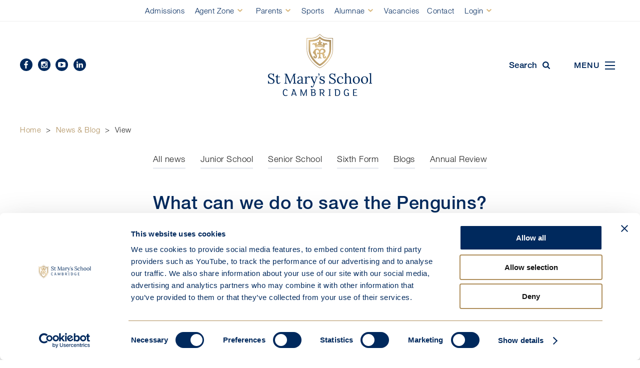

--- FILE ---
content_type: text/html; charset=utf-8
request_url: https://www.stmaryscambridge.co.uk/news-and-blog/view~what-can-we-do-to-save-the-penguins_12725.htm
body_size: 112831
content:
<!doctype html>
<html lang="en" class="no-js">
<head>

    <!-- Google Tag Manager --> 
    <script>(function(w,d,s,l,i){w[l]=w[l]||[];w[l].push({'gtm.start': 
    new Date().getTime(),event:'gtm.js'});var f=d.getElementsByTagName(s)[0], 
    j=d.createElement(s),dl=l!='dataLayer'?'&l='+l:'';j.async=true;j.src= 
    'https://www.googletagmanager.com/gtm.js?id='+i+dl;f.parentNode.insertBefore(j,f); 
    })(window,document,'script','dataLayer','GTM-KC5NFN7');</script> 
    <!-- End Google Tag Manager --> 

    <!-- Website by KISS -->
	<!-- +44(0)1223911123 -->
	<!-- www.kisscom.co.uk -->
    <meta charset="utf-8" /><meta http-equiv="X-UA-Compatible" content="IE=edge" /><meta name="language" content="en" /><meta name="generator" content="KISS Communications" /><meta name="designer" content="KISS Communications" /><meta name="viewport" content="initial-scale=1.0, width=device-width" /><meta name="google-site-verification" content="9HokTeo4pSb-sjBS1xepz-M8-POcqUMAuXg7dPhkUs0" />
        <meta name="robots" content="index, follow" />
    <meta name="revisit-after" content="14 days" />
	<link rel="canonical" href="http://www.stmaryscambridge.co.uk/news-and-blog/junior/view~what-can-we-do-to-save-the-penguins_12725.htm"><meta name="application-name" content="St Mary&#39;s School" /><meta name="msapplication-TileColor" content="#ffffff" /><meta name="msapplication-TileImage" content="/_img/tile.png" /><meta name="facebook-domain-verification" content="vp6iexx4ecxujkzwgucvwaj9td58r1" /><link rel="stylesheet" href="/_styles/stmarys.css?=v87" media="screen" /><link rel="stylesheet" href="/_styles/print.css" media="print" />
        <script src="https://js.hcaptcha.com/1/api.js" async defer></script>
        <link rel="shortcut icon" href="/favicon.ico" /><link rel="icon" href="/favicon.png" /><link rel="image_src" href="/_img/preview.gif" /><link rel="apple-touch-icon" href="/_img/touch-icon-iphone.png" /><link rel="apple-touch-icon" href="/_img/touch-icon-iphone4.png" sizes="114x114" /><link rel="apple-touch-icon" href="/_img/touch-icon-ipad.png" sizes="72x72" /><link rel="apple-touch-icon" href="/_img/touch-icon-ipad-high.png" sizes="144x144" />

        <script src="//ajax.googleapis.com/ajax/libs/jquery/2.2.4/jquery.min.js"></script>
        <script>!window.jQuery && document.write('<script src="/_scripts/jquery.js"><\/script>')</script>
        <link rel="stylesheet" href="https://use.fontawesome.com/releases/v5.3.1/css/all.css" integrity="sha384-mzrmE5qonljUremFsqc01SB46JvROS7bZs3IO2EmfFsd15uHvIt+Y8vEf7N7fWAU" crossorigin="anonymous" />
        
        <script src="/_scripts/modernizr.js"></script>
        <script src="/_scripts/flexslider.js"></script>
        <script src="/_scripts/slick-min.js"></script>
        <script src="/_scripts/jquery.animateNumber.min.js"></script>
        <script src="/_scripts/plugins.js"></script>
        <script src="/_scripts/core.js?v=19"></script>
        
        <script type="text/javascript">
            img = new Image();
            img.src = '/_img/loading.gif';
        </script>

<meta name="Description" content="On Wednesday 16 November, we were delighted to be joined by Caroline Marriage as she spoke about why it is so important to act on climate change and t..." /><title>
	What can we do to save the Penguins?
</title></head>

<body  id="newsView">

    <!-- Google Tag Manager (noscript) --> 
    <noscript><iframe src="https://www.googletagmanager.com/ns.html?id=GTM-KC5NFN7" 
    height="0" width="0" style="display:none;visibility:hidden"></iframe></noscript> 
    <!-- End Google Tag Manager (noscript) --> 

    <form method="post" action="/news-and-blog/view~what-can-we-do-to-save-the-penguins_12725.htm" id="form1">
<div class="aspNetHidden">
<input type="hidden" name="__EVENTTARGET" id="__EVENTTARGET" value="" />
<input type="hidden" name="__EVENTARGUMENT" id="__EVENTARGUMENT" value="" />
<input type="hidden" name="__VIEWSTATE" id="__VIEWSTATE" value="yMHbbMj8GU0I3mzVVG9jdzS1Prg64r8J6MgWjPj+CFn3/3rQOogX7/lzgoWG5lOfp3FTqcRB3pD/CEPTZD4hlXoDKy7/HwpswzZVPW4oYBFnkvCNJmBUXaETHH0vZSlARLMFOiznetmrZggOcmeE/2qLYhiImvC5VmpAOnF/QWo4sp7yzrcl+TIJyCIzYuLLfQAqFOeLmFzwYB2JGouLymeGPepaT08TwCx2j0bijJWdhHWTJ/2TzVOAIove8qdbxeUpesmsKBNRXlfipy9jOkEwaWPmcRIlonYlbBoayI4mRP4rMJGklc27zz9wZal/cDDSjaYO2M5qYghehXWCbZtxsmkcuvDjv7UOomg97ZHL2xtQNUjcCcJne+Zq5XmdDv1RVLENosD78cN3D8Txr/y3HxO7Mx4y5jJVgQFJTpXW671dgx9HeQuZGtbXBFaE0PIMEoYd2GIKSCYmGlqUC644MXJWtuWHqnMnQ0P6jDyiRKTeiJ89mVvHVxTgB1V5BzOOOXMWOm8YoIMKhDyzGljA/BvtNdrMeDTFZsVzKfcRofP5f8FuH6EwlhmhSMfpvri6Xl2MIGO5vkMyWgmZg0YwMxjekpbBI4GMMghHQvpmC50Gwrzx4R9FyoA3I/3iQDygri/5Cs+AF5PjhdRBgRccvtJcOPnyA0pptxwnV0K6BQZxvvwe726dxsc0M9mEWwHITLTjjms4VXGVkLLYHmHNXAH60AZgw2I8ykHBj/i+XaolzP0DYbFrnRlRkLAjq7GSfjx46u5o/c2Jb/[base64]/cjurubsfx8NNk2SblGeBQsXuUNF0sVU6TDMpWZQFX94G/FgbR8tqT612cl+vgZKuhmHWEI/MXz60fJr4VRXgN+cEzzCq7rZIfLz3FxELlsC3othrPs3PRomzeY/mMP3b1r7HCExbjNpSBoF04IiRI+Wb4DV5yjaYz+Zb+iZQIyhrZvOa9/aUd3Oc+u4FK0N54nT/rSVWR123dA8XaH6yUWrxqykshPSvlpUlvIV8q1iyk2IJP6OrthC/b8C9GAbBaiPe7ZPQJ4lFG0VIW8/38gW+mgKQM/LUKv883VM7ckqNFoCwWMVSVxbEvAtO1vaRoQlH+vtjnI9KtmXcszKMSCdGET2TJQI85iiujMbFnqEeORbwmhMGVtaUQlPQYi2BqBoWLGHjhvjovXqqSWNGi2u6YsPYjU6FZEV1WB6+zpLZAaKApybl9W1de0907BTF4yY/f2zfkYHelupVH140uNBl1po7eQzLSpyZT6iwjD4g8ZDToF9T1FUv+FKrv7OJYvxcv5kfT987nXoLDbOZer5112UUflI/H+9lYHdZiwdsBxLHgzLb4CvvKxvgTtHn7kSYqPSExhzid6igiLQPpEPxB3/1U/M73v1GRribb5Ja94qpnMBG/P4haogysobNKhT9FNorvNCJ7TO90mKBlvCr5f9TzRavCXy0Zyjh8IdK99Oyn3nXihVnRnvvVshMK/LxoVW+f7RIMlsLimfoHylRgbEqkpoJvFbwVB/91cnnsJ5rh3ENStiqSeMZvSxwtSDiXk8tbzIE2T62CFn1r4ysOpFa5hfCWFS6QNoPmXLyRB1hT89qMquh1SeSlLnEv/kaC+sKnAt4ewWmcq8tRkcXGrKxQC+rsvBM1Y0zSSmPQM6BCArga4Ed4/MuJU/NAeTHOGffmdddJzi1wWnpgodiLRcy/wc2Eo5l2PVHR2UiQolfbHtkALinAIFQifyGAY2Id4IdHGc7nQr2lRLHoTllr6eJxgbdJbP4XLwCHTHrtzh1qLXKWbmqyT7TyRydRnssJ6YHL+OV9Js+d0kiS9tZ6ZrAqcQW81B322hUb86NFIPmZ1ZtVB/Aj+VQdKcABK6icohtCxr3xo4D4L6E8MCsvOHG52g3I1CX/8EmFOUrQ5l/fOzld1xcifr8wnGbBnxyTZheSQ98fei9VzzD84efiBbpAfohoYPRv15PVH1Dt/eJJ1aU7sVajfdTR13GOQX6x+id5TOR0WEi83/UJlWEVGvQmiF7vw7BUVsT1Xfy3DHIWTVAQNZfO6+iVW1WZn9/GhYeyQ99X17n7XmszVnZoY/v4/NgneGZrlchlrSYMWune62w2yyqueUjHf4/At8m0K9r/imSERJUAVOcczFxubDgwMzam/QSIE8w283Tck8+M5nwxSZ1xnlyS/lr+RLRfFyK9ycfBt0HdvTuUa95SYWBcls2+xfMDwCixq/Mysr83R74weZyYCZndmV1wCMXCddgcOCNT0gFZfv0IsFNItECKd2gbPfANxTT2daPnkhlmTQGMi3Srvp+15tBM4fvWTyx7QchRCNTJSAVX9VgHGpCmVg+0jw0bWFPigYd8IaAoUfCPwRItRlx5emOXSZmo3mdyUel6aiIuBIx/x6jZ6Vj9Jywm50yyOt/weV7XSt+YsETCNGOhRfn7PsOyaeGKuuFBYYfTgRLdYUUP0Xcc5TN1idONckbXWWX3teIVxxJIeH6ei0iEj2/[base64]/zHc/k9WfGBuPIthRAWqR5O7P86ZEcadiwgSZ8CQ93bGhCbYgMITdkNs5VvL+aCcasIxvtT+Qn2Dn9hlhw/W7VFmTrhHzM7e0A9+wr6pa9RXC4oYHQMm/7DcJxLLj1E1wvwPElPdBEMBbuOJ1lvF7cCo3D4xW5IdzzFsEWEk9UY8tqA/WD5HiKeSL40NaiIw6XLK29DdUJpFYmUsZLQ/ZjI3YUgLAsk7shidczG/XXFT+Vb2+cfB+E+0EBMucOv+PTQjn6lGm1TMUjnBP88ZNfIDZBeMPZvW4/NVkeEb4bBwKIwV5PwQDcQg2aydxzgurKHoI5eNY2evQLY3o9hU0BIJEwuOm6RYSZdqrYOog9pZ/1iGH/xVvQJnCiMoBh19gg2/WWEZCC55gU5dwthxRpFixEztd4C3LAoowRBsMf7A37+XEAVSrf/4DTVA3b9xEcfjdOdQ80fmQKFpxn/CrLCURsJbozCfkgDaomjXgeUs3J8UdTijf4GBo/divmFROQ6yhmMiFoeJGoEKWYxRIT+5vNs3jN1sP1vZS7qXCf9klV6x4Pr0eQj8Z0pp07WSHx6KMdGzmw8/iB+fy5DCYRRN5bd5zbtsieHj0D28WvU6UBCbZsZ3FsvZbQPLIowP2iqsn1ULa4OPZgaTTifqsUbl/WUmlTuVaV4sActCYoYJYdBS9ys7DadOe3347ZCZx6dyafS/[base64]/kyqjoIBaLcNroIxJO3pkpkwetkXCeDctRxiFQknNDoQc10orYYcGNn1SkY7kLLis3CyuU8EYmz7QY9KuEHua0Eyh4tZ4iYa0j7yUCuYc3EDxizMpxQJjQ5uJDvtGRUtm/ayt4tZehHI+i94mUkPJfhZSAHePKDYY+DeZFrhkT+ej7NhSmuMOgqMfRBmmtV4/mAOGTNIgz4WqpUXEOZJWQoAhi+OV8OBkjrreT0WpmLtMcdE2TN63OHtO9uCM673IU2Q40CSSb3/NLCUouMwGx5xiN46xSBWrIu/FEQpVtCBaBLUTue5DiY2UuyLXv6eWbcfc1yLUA1xFNAyOMABugqjri7n1YnXqwRQA5pvLObWRAYOL2vTaKkirJRwg+SXdfVEGeRZaoEdO+5xLA84s/sqUhY0nqduY8qvQKj7dvIX8dluKAIw0F/FsovGUEYdOYjNY1qrOlymCU9ZVz4cWzJIuSjdkIUhfsjOMQOEhWAlt476L71jjH32XOLiG4IW/7XIet0ST8VHUO7Rz1cebxgivjGWCawgfREtFnCuO4QtSqjhLDZ0FqacB6WYqJB3AEzegWGwr0r3hKHagMTGVvZg4v85sKJiQrmL8Q2XoyULHwBQyr55ja1i8ewQwlaUF73rgOx0cP3F+WJYjjW/5b/VuZ2FfgLgDaWZx6f8KGr78L19LmEN8md3bZkiBT9Ug6lH0yOukGdBRC9Ez1FCE1C8ZCt101TTOq7SHPySrcFQkjMiMkve+94q8NBamImWFQzQNYlrcSJ+uiYoxwMJqCnI1yFog/vWAr71GLtJgwjBFndUT3riKg16emMaTEBlNh8GAuUDd0+fht+SmZnRBcJ3DGoFlI7mPK0BgHp6Fc7cdoi1Lk3ohAXj0Zz0Kb477mxHjlKGIQhHjY1UGdh2RhQSazYveHHRN0nmvgEhYd/vJ7vp0iE5q5maYsdQMZWf7J97LVqZnecN6VU8xrdzQmAq5C/[base64]/XiFNSOR+NqzQejIp0C1vD3Bbef1mqqBNF4zK8wDcAA696XyJdWlgTOFN51kIfzAIWc1dT2v9oW4yWYzuNXgP+CGH1pjwAEUBq7s17e6an97mHPSBTeTN2mWwFMedE4FXDOF2whuSh0knCXFJNpcNB4iHSmUHHhFW8ss1sAgnuZw8S+ENPA5cwSb/dVsR0QYDs9WtFR8qhBo6FOgmLNPVLQK+lpNs1MSE8eHTuxbVE41xb5usP9YERwhL6k4jhTAJthjEauQeVhb84lD97Uf91ZhKGJuMVvbEQaCBOA/bxzbFGb+EmN9DajfB1Cbtse3YEAWLXxiAE8BqhXqLbc3Dis5WG0FFMp84TE5e6yLQm6MAu7XGOFkaBkHKgKTodOkSBRR3BBgOdty3F2zaGiBVXlpzF7It0xQb8lhpXasyRqGQpTH/B9YpSG96luuLaRfAeWItLyAO9J0Bn+1QlkpbIQaWC8QaVagqHWb1l6xg9Yn/c+aLaurQ87Cr1uOT2mvoaPuNiJkkAKjg4Ox8sV6nV3pQbWUumx8H5nuEi3JlQE6TdjyBH9/a7ULtr2Zxm92gMWRbai7OE6aCgZKeQdVr2MOKRSxjhhu5Rmqx+EOQ2LaaxbQrjgveXOQS0NZEoJEAQc8rasX+3fBcUj4mYavofGxTNMBmUAlKculHxbMynEU/[base64]//65VqT9tPwFMPoANvzNVh44yLj260RokNMvd2UjbOlTZkEyNMoB03W80yTiZiDukNqk7WxP2Q+RQ/D5W9I5w02Wzb8BB0JIozkrePPtAku1zA25iF5Zq+NM/PBYhcScLA8mpxWGO2WYmzJkdrfL4UzjA+YSN3dEzM1UZO1cLYzfyfnaEYjSxd4nYTbRu0Cp0ehmLJhAE1Lodv3NsVOqLn4gYWv93jh/kEguMAPyvaPOdVwBB3wCSKNqQq93fjI+KB0WQK4HJzOKRb4sWrjfdmuqy705jiOvKkBcMeg89X5Ev8wLZYBzYiGq5q5qjOch/9c7+BbwBLPR9SnitfTLfD2i4mkNQcGVd+rhrzgfRA6Bbp6q/lda1amgJOY6Q55Dbpmv17IenvrNgSjZqVL/VEgO/iSBp77XYSXX7yLkJVWzRZotx5CzcTzIesh0/nafnk48ktpBvDoyDsVSZ4MChx45hoPjNzH066h8TOIQDb6Uhx1hxDAxmlZetigIKhKGEpasVXqvm+nBrwQWKJB7vQ8leY33NW5VOSd7TfY6LXPgK483D4l6JIz8umb7t8PDxwuMNNZvqhbfs4vmfhGnYWk7wiPpyAJALLm1zxXs2zbr/QxKSi39g2Fhs/GbsS3XzIXP/Op7Lc5dPHAfGPX3ebXSWgpBogzQ50J4yvVk4wLk9PevRkINzDcG615UEJJUSftaHrwqzdV9idMLv6QZUx3KjFKcHDgejD6Ez6w+fXPw4rdo4WqNcsaWGKZ3kUBcJ3HYQf2SrsMzS2KFn1z+W8B8MWVBmlWDrgCA4fq5PvM3Sh2RRht17avj2R/o3KMyw+j3J2TVwXe4qRmqBXTetZSSXtYr3uBXxoBZw7n6977h7BvuVDROp3Wwo2sGE/tzv1tEhExYS/PDeFM5B82dfQn18LCLolVKVQNWfUGOf+QWFhaQueP1pHNHMqaVUoZueb33XddMN5nm/0PjexB+48ULhXQcYXrGhCaxzvLboesoskO2es5d6FLrZXm1P2+XIZ0TFhqhPb0iimD6/GErW0CaXyP9NN9be+90jJXyS8tjtTfwYKD+BzdmvHHE61dv1OOLmUtUgcUwfTd3Zx58cOD2tv3t4dDgWiXGe5CDo+Xu5bYZCtdlXGszgewcfoa40mrOyxrlMYgmJiAITPoCgkIH7Qpry9XtXO/m/QuxdsqdjjtZ6ruENFddaDw0c3nodxTnb0a9tDSDDXE0WwdutuVTYwahfQJRCs7uZrLs6iIfw75OozP7dpfUp0dI6RX1uGXiP+t6T67mllITtaSsY/Amtc59rdYzevHky58TNyjG2eMEcxi3idunyYEqGefbYzJunKpCRIxAz6yv1ppRIjhDmjVNeBOq6Nw48OJ83MWkLuBqmY1GznfgdEETRHXTF8UEbR4RRIE0+VpyEebADZwA19gqDBo+E7sL2NiKRRSJqvRhZDB/nhYeLOq7GN9gUGMUs2t0Ru9CKu1k+sYAZelLUGJ0eK2zlDiXWkFhCXpeoQGlZqY2gGPhRoqznNxTEOYFO/H3/Fw+S2NzA4ctG7G8hDY2lE7yGOq2En77n07ke5S37RhY9fVhv+OxaLnbi9MaFZ3kbdziNC94sIfsELDA2atAVPo81eTHFiiTChqz97VhB2Agp/jaU9aIzf89u/RlQE8r34+eHZ4NK0B/xdfCZXG+6dSUVDvvPohEp1/8KhZSJgbDVGNysOeTBrUETBbKWs7XuX5GuqmojSxzEXUNiAj62GXeG7KmYuppRbquK610DsjSVsy9L+aLGDlDPrF379jp0cec/QsasTRkZVT6GN9DKYM8HZN5OYn9SKAToHuC/oSdggddbyyoeQGtU1jZolTbUDHSB7P0MfYIK1qDU5NkczbX+0Czav7kahvoWEvRe6VE9JYRIpXNRFLly+3bE8hBEMubQhohbcfiu3PZ5WGr+xy2Cx8BHhvsuX9CjWbF2DSO7sg2LZFiL2AzthBEjiJ5yqghTM4w9iiApq/0AHo0gqY50OHX3KKpDNbf3oS8ewOHiXyrBHzecnB5+KwxI6S2QtaBKc77QGxDSvuMTyr8XOgI4CkKtUv2pZC/ViglR0DqJiG4PHrxBlaTn4YPMquZIqparYLpCT2ZFvOrxwAWnERYjXuMBF/zRPWC1ym2Gw+nP3ZBQS2LsrhaapBV+kcNhGnI2A3ONsH5x6DuAqNfcG6zZr/iHNu1hT7ITwmIr1NKEFg/V9t3KP7MwKRdVmOaSzfnErKPKmU08GdD/2foI18TvUy5qOYiiwOUcfambV720sXCxQyr/YlGPaxeNrVzLSTgjhDWUvSXPsLxP7ldMsPl3r8aBRU3m+rbi/NcoRB96SlcOKGmFLT1kG+QNxqq5FCPq0tDNtqMdE87/h8E/rM6PFpwE43MSuHcVpu0PyeMrYNqTVRT4f9cclMKkjqh//Nmuja4BFhoKouYhRP5D6Ajs04QIF2GvvbC66O2N9jG4InK0NZDkfYKjmdIV9SkrBsZo0kZlWWa3FnjSQpPix9rlv2dnHgnYtzpJYidPkVSoqaaKfvQzcjcZNEdXmRQhzjbpN47EYCF3rR/2uBaOYM1XotHmXTRHVtnybG22Wu1w/Mmc6pnNLkTWI0kpyMTg3CsVHkB1yU+C8CFHhsfEXnekUYUSkz9j3nZStfpLKr9KbPYHrK5PuwiCtehTSmfwfootrwP6XS3cBQ9/hQRMigAJNQj45FliGmjOUYNuP3giJN/ZRsJmqAz2s/QHTR4RG2Y+WRmriKZGz+OXyrtX7wxR+dSE757mKVrf6PDDw3AKsv4DZ3DBeCKMbektm/TyXyw90Swv421iNyaH3pK9m3RMLpCgycxIAMjXkK5k8fjYvd30wtQJbHMXLlzvp21ry9SYn0jdfR5Zsv0ShX6da7RfX1ZUYt22bnsjoeD4euk7unUNxsqHzqBrlOBQ2LjFz6ujhFKMhzEL+vSGxe1L5sJk8/sbykiaNaJQ0am4d1LCTTi6eSd/5bTLEJdylek58/NOpoqltVu+R581xenQ/dzrNqkW3/RxjNc1dNdlV80K2aPcncaHqWwI+CA9S2XREyqdwCpImxbZF0S4ezt9kVj0o2UVGhY1eqcPTDoj+GZPYahCmYLL9kWeovD7a26e+l+0s9Srd8jAC6W9bw+JSTNwWopipaGfpV1TX8bfk5qz+r1k16TX0E7UX+IkK9OfwjBZa1dykuyPGYg5kfVFz04gck35TJMiG/Oz/pmq1cP0zC+CebDNMbym/si/DypFx3IBNGea14klHBLB5aliOJgdCy4HB7WYmVjJ0WaKmraF2C+KSmFKQjtZZuYKwiFvNFG52vp9bVTdTM9Yl8w8NKZx9iNKMc2ls9FY1t6gWyV1JMnSwoF/C/[base64]/SkevJddXs1HfFQWD1D71TFoTjLDg3TD4xlhujZJcCoyOxewdH9upUOCdXDjy8PYdGLW3rGy3L/0rW2B/creH3mf6jL9Q9iWV8T2uNUdwHi69q8turcpU5ljunbpSDhYLdZNyHfLBXOC7zBXkoLC1zUFStjvAZdHn9qfbtraESHqaDld+cK38bYXgAPoSNmTUaJSyF86hZU+Js6bwJZVnG0O5YucKthqeYCxd8Xa/WLQHCco+tuiHXEoZrB3sJX5CFm8yiDUQJwtDJAJoIrHpU3RPLuk8zVgoK5WCbF0TTgxZg1d3XMs/U/R8qphxNglh7goEZ+Cujf7e4vc1AI/dfSpAZFLK9w2AiiB6VoIr2EDnFQzhWlxf/ILg0KmVfLgOXD7M4PTQXtszYE3UBengORqzyWV6yzW7OWhCrfK31AlZBDZSQe2kEOGN9Lm4K1b7B3vwCp3z8i7s5H2sjTIO5mBhlsV+Ofykp8Qj7PHNFkCLh2S7w+bYzyVN0DaiZxiWqy0SFirvRR8Gwk3b1/I3yZXkfY+KVUbfJ4ZmuaH5tCsRID6C9OtYCVyi+S52GvG4Gw5YPqhQB4FGQSHJU2YAxs+oPV79y/RnSSn72Dy1vHgPpQsPM33Sdt0Jix2glTXjlatilyIgrnICGuwRU6b5CbPpjX9HAMQAUtO52QnAP3ayrzEfFDCeZswBA2npLpzeTt1zpMpUykiNonJZTN9j5izHxW3Hm3yX2zK/nSrVVS+B1xWjjqOQsVonKwNXgSqEe8rIEbeWAQfS1PwHlqYYEuN8zv5tYeTAcUTx54/vqKaEYpBnkmi4tteAVHw9o1WZ6c+gkSdJOXaZPEPCCMejSr2YukQemkkWU1tgesZHCjAdudpMCPv+Th0of1vd7TnvruTp9ANUAI+nkS+jN5fnDWi2//7gkTTzcPNMUp3zsWn9AWfX5q6wPlER5ZUAavpBEVMpDstjK237advWn2siaEwNghYJjJlt+5Ff/RTnq6t19aEFg5FFb/AcVYp1/s5KIyChsKVMRiH//qNnEdyKiqX+R5hirpj42HvQhGpvGfBTYdIUjvekg6wC68/lI+p1b3hw/iL2+ASzygG5Xj73Uo9V/acLd+EwiSF1kCvky8haFXZxh6c0Ts9XVQjD9cW6CKN6WUVstlor+Xv991whqSmpjZoJ+1QBZdknY5pi8WD3Ge+Kuorf3gJjm42iVeHkV2PGS2bx7IMjrGs8GssC1B0YsUd+31qYnJ68IBYxTUH5n+3McFZDlLirYJtDkEmYtIjVmZFSAvOqwhEdS/ofgiQMwqTKcI2YRasbvuTmcfFcy0ZnbAQ/K3jXyxhM08587jL1UV+nEcC/pRSSiLpnomO71Q6Jr4Vwaykmz/UkJ3FXbXn+VeoFk6NRKmJCM12zBjQlIjwMdiun7+5F/c+tsjEz2Jsltwsq6ZfgZSPQ7vKlAdvnKD7TIkRU7aVqf+lzOs9g/BUa9pW+6GlP6DTaYJ14DaYkU7yWL/Ewt5rfq88laCviI6DhhgGZ9XmjichYOeHj8V4q/jdcKDphaSmqCPKjVwQwwbbOyXjjNoLqTt/mKBDkqKYkAzsU3fdrylq7R7cXWQe5RBrOsmas84Ywte8bXp+ZWmRuH2iKv/DtD1kUWpOhl7XrF8PDAHCKBrOGL22iVUCJldlHnKD3efrxWEDc2u7LfnIlOoNicSNtJD6ABW10NUsVY2WJSsBFfWe3l2HZ50Ry7BxGWyhBzU16+bj6/i3dMaE9h+5oc3Fzvf1niMQ58lLp6Y/dWQArC5Lqarc3jzftAXmPO687FjuSP3u/eqU5xYJ56H39sdy3waqxU0nOdDpImAAIt0iWa4E/3V3THYRkwVVu9L6BB8lcZN5J/3a9xME0lQKLj0gSp5mQb/45etLR+FzMYg3WCH2YqpebEoVTK+axZ4uGf+h7ZV3/piDs7Hob2u1GhK7ZZh8geSpRvv1IW23vmm2lrplcMjvDMpYyDUl/12LjVUClNFWkKTa4JORZkKsWMkFX1lwVAHga+wQAsNwr5rPgv6ENrB9yXZFmx5PdCeCjxFjukgec7s968WI3g+1tBqLcyXqZqMS2TJkVvathFprcCqz/XgMHZv0/ani+SHXTH5+K3oMRfoX8GVAjgOde8JWd+1JrOm54L+Pm9JLdOA/[base64]/8fNbuNf3VDHP6qhVhIDLRVNO7/Ev7eIEW41NtKyUclh/Y3YK4co2NZMViY/JYF19Fr4oP0kt2B6QDnm80RVBgrzcuZ12eBfq31xdj9tR1CIzdDSRqNB6Evh3nEa9DD7Z9vnnCpeE6L4p2RuL4d3KOqVPoDQNntFRqBJ1N7pn9+vDGGbNCz4V0D+kZajvpGqD6/4G+kuCFCfprjvbO7XJtZi7QRsCRZvcAP0GriysPQ5NkRVQziojHJiJdbGhyak+Ke7S3IC7TdNLYF+gUE/YD85uG3wBbZbkbCTdXZhtFgIR1pTrbPO9BmrnjiWL8WgGG0uXsA7YWW7B1S3NlWegfikijzT/eKB6qDgjQMaLUk9RMUxFovmo5plcmqWLeKC7VzDf49wPr8pcWvm9EVwbPYivYZN3RXx5VPkRb89EEWP2ERxsRsKbFk0Y5XwIkK3l8f2DqQItuK7TXqOZyPVYz8QmahddgGU+Bn4Vv+mX15gbhjWR3fg/dYrcw5319DjuqCRyFlISOuT2ixcWd8rNF3MKLIoWwg2u03c1lGSE531dU2F4WPwLsmDShZ/[base64]/[base64]/OJjztpnJZQwx592ThegEMfLNpskogglNJsQdUXseLJ8OySVzNtDCOG+W4SJHha5l04p7cx6phVB+uk2E7L9SUBO1nX79kSc3BM6FslWlllUA4518JJ03r2hNr6ova1t8utgfl8CuXYLh+9TtOQcECZq3RYsVI3MdHxnXsKTuZ30JR9A2y3OxRpIl9CPpS6Vqy8o/643B6TIPz5D1SFQguoESc0szKbqKheZgd0348m0k2WIwx7I0yPrmo6ey/DvEIzrEQuA4IupTeObQQ0uFxhoVW+gDMKwLQcE3osjznGjHrEZ8n1f5tpBB41tNcQErhJje+hln4ZEzd+2f6ElMDQ0JgR4NfKzdjuCoWE5ZwA/dXETqk/I2zjZedOxAV2aDvZ0X6X6CC2AWF2kZuGu98y04qafuUir3KdPp1OwdLApFvwCM6oX/+RhzM3Ty7HvncUNWo8kfU3KH2XoAnS4s7Cw0L7sJjtNu4jE1dVLYIcaGDrIferpNZNcGdm2bJHNKq70W0m+rf/qGOEIdAe6zHcL6tPeBOGSo1NVjl+Me67WNOP+ygJ2F5jtQ3oEIo04d9dDes81Y9uQFI9s0SU0FtHr0lZICXjxEOipRVkr32mhxogDaaqelLelN1/DYSETQ+2U47NQNEgqVFCjIs/q0kBETxEweH+Rkh/UIJKBXYACOIJoW2kJXEW+JS4ySCVHLNKfpTDdboiP2pkrGpj0N5YEjw8AS52DAFFyitg9XwC/FF14MXG+qXgGt0zvn5bEgUs6DlmEXWrj8Vc2pZDLfrlH6x/[base64]/tTY4SIB6NxNUK13Ukhq/9kk/hhFthMfO2f2EiQY4vHNku6RL32aDOPqnO7zYcmhHovUwZjAo58xHWitrj19dP+Y6dHhb6O0pOMwwcpcNBesWWEi4cRlU47BTXzHwRB7aedN0w+bRK7+UTjEDlach1v213fQdS1wD8xfiC/9Lx2flEMfKk7VW0JGfLGnwzfN6hgRHQ69HiAfoY0CjkeDq9A9rFPa7kfnKSivRueG7xxVTpa5poG2cgQCrK0hHOoNmL89wA/SCjWTg9t6Qwis2zPpBGuVHdS2o7O2hqY5e8O3I2YWREoiBJuoJeDJdAKaDu8FoXawA0p78C+ziJzWt/iMPZDyaCwOlzu1giLX3DwqfITUCCjzrLTGiHEE6Mz0q6bcDI1QmDlgyvXlYxQQNqnE5RaZlRvJ/Fz7VRkwAdgm/K7uNMlqFLXMuXtK+ogyFwIOXqTb/m3KaOjH6tqYrXv1v62r/jCgTbdbffXFPIWLZJCGTnP0JI/BDmHueOvkmLoET3OYcZ+1GDcbwa3uOzeHcG8b1wQcScVE20sb6ALAdqlskejgUR9ArIiLVQGdMyzApULxC3hCqsbmLYO4FZ1896RW97jCqb9kg7r5Q2PyGRn3/OwVw3I3n5UNKuS7f2jVKOoujsMqdr/itp2LS+ARAHZ+xEUZ8HTg6B2mN9o2l7eOAP4MT4iLn7fB78bPjKLh6KEYn+qC4vfrUhO1LwM6W0PzdHK5Jlhe6496rTitEd02oheDOeuf3tfxzXegSmm5gdUIOun/[base64]/86vZBCOBio4q6LfOSINw68ByaWWnT15sDrPVu9LjgNdRKJBlUCyAuzhkanBKoVvl8LEv2AuvQ3pseceGnhKHTyc/p10xzL1cR6znfLnl2FO8r5jpcMxm0TJLz789NopWnmf85AhTYJqMgANJ+Dcf4xJE0RZH4kI2WnwnSKHec/sOLc5VBej3GXMV461e824UAjwtK1KWyeGvUiMcoBqvb8SnJA2PkCtbmaKG9xYkbs0iKCbnnC2L3j/eJlfOyTSeWZDuxyvJIy6DkCEjNkP4oPyN5NWxesNoHHztwzoyWGSbFN+ICM/jL+FdgD+2B8iwsOkxpOMzUrWIczLHckCjGkJ7zziQxDMG71a+GTZdZRBl0oDlZybCzJmnF0rvlbspZ7UK6a6J6AlnoZAVshY3BsyH0sBXkCUUzUOi3KnaGS2KcH6LZhMoVACoVaIHSTLbiG8KxXr/K8PJX+HfbMYJG6EZFI1bZ0Nhj1ugZzCpHPw2cxm6dU+34K3UByX2u7xKJ0fm2zVvQRAOfkEqmT6E0t4tfD3TScTyGqM7tplyFauoLEee5kZ1dfSbtfjERdICa+kZbHZdQa8OS3/Ir1bgX8dzIgRZvNP+Pe3Mhd+oLPOkkrtnP5b5s069MwsmiJk6y2rRUSVw7ngf9uuBZWGbot0R922TmI5nnH+/KKWEkinnfzntw5f0mmPM3O55IHLeyjYlHFkl78mFv2hvuOH6cFG77at6Q19CH9uzMyT3p7EdRo7VQXurS447jolit8O3NJqDMbZlzOgHD66Cai7syNel2jp7YFfwckVhYzwnLUO35IVCiIJdtO94OZOfn1+A3r7iJZsJfbmF/yJng0rsswm1dnl0q4npWVbqY/nVLl0IDLUNGnNUshBKaGCo8eEpR8eHPltluVjqowu2J36UcO1uzj/RagO0wNqxOQv6937yzhuS4dcX6E7RuGcwWS1Cs8g06m40xXH3JK9IUWIjKypVKNosvaG7tOYSidTFrYWe0HHTYlfmVyQDVbf8/7/yBgLS0UaHsU+1jMybIIKlPxumOYvrocVmh3L9eBFXduromw1O6h8oMo9NGGbD0vVF+SyMUuicGJJH/ExeWPvJPhaCN0/5yd9fyEMRkuXA2gPEWUTvtT9ov/RUO0HpqFAk/QiqplHLfwYFwrXQlgXnxvcl5j1YXMWESYiLJ72Z/80FwgLhkShennd7QPqD2dxJqpBklunUoc8f8wI58rxtgT2zatctgRIdtH23DNTmQNJqlgRWzcwo1jEsGuvkN9kR2PnOX7sHhK2rzYEHvqWMtETfpFlv4VYB8/xyx7VM1D1rhPUtSgLsa7uPyGOLkBoNCUxymwyQCLLWfceql7nE0KzwRc/8jP5VnZCTY4m2pBGss0ti9TMy39zY6mH1zrHoNh5x+Z0+61mdfZp5Ld9uy0RL+w36gK0jtOKBaL1jgLsAapgGGF9/GkivqDwCkrYoP1KrFb45b7v98rwxUMSFIbHoy7pIujQeyNxbn1knulDPg00vuJ4qwuJWwyqxAK/[base64]/HuaS4VYUvRYKhDr4HWMkbysOV96S8v8EpUOSfwzyby4AixWEJtGCibGjwSV9gzz6aM+m/xxOQUiVg4IRHdXg8rWnEljcVmQL6JcxIO6RdMG902WCIwvOePEqgrlEriE4BN1OKaNeHBz2iP3AqUWhSoxYBsoOSRzN4XOZ/IxGkoAmQ/+ixMuUvt6eGMIzYa4rj6H4euwvlrmip8NQ9wMJ362qAg2KMq7NA/[base64]/cDIzn6yfFn90TYMoIfsrEJt4i5AKN1yzsUvR4BCAz1qcP4r2eEZyq9H2KapCNcVCsKjDwlQum11V7d3s9RgR1zOrM8YhmHcEEdNQ1UGbTOThcMS3G8EluG8knRn5Y0Ig/y9y5SCBj4+TnUgCwhOHLbgIeORzeAMxEauWKT7YF3AxDIvCabZp/mObzlKFaTKpf8fRbxKOeQgsI8DYWHrypLszX+eN85W+SqyAy45htHCFb1QBEybCveGH/jheYAdA2WPYDG1R0m1qt9Z7xbF4zCz75OAEcLrPFfP1OwkuPtzZVNzt1jRD3El1T1F8vy5/xlGpXCL0f8DATvtjimpj7Y3Ft4o+aNoXuDNaUQ/0cx0n/zi25+3tpDCjGCTe3zKv9QJCgybtAnqRjYEgKapXwuZjLT2g4Tx+dHgLgKcGkuNbIk69Dz5/[base64]/8AnqJTiAiuwJpfZrQHdyf+Fk6o0A9wFOoiaxYUNjAUSy5FY9GNnqHellC33lljT8dFA2lmmcrcnfzADb00qdlpx9hZHVnBkqW3Dop87nlBHD9XKG/VieL0td3eJeBhiicWp8ElpvCuaVI0lCUWcWHrBD0RNrGHReorAREY2cIYbKN37nSGCMiZqNbPSyMl03vF9prkb7/PrBMluONbK89Pu6tGXYCQFt/M4fVS386J/05WdUs/[base64]/aQFA0SL8Y7mqUh16GgVNqkHc48+NAKjiifnA593taYSUAYR+rmODZvzxqR5YKX/5/vrM1dyx3kbD+1wzFG+0d0yF7bfsFHrYrE9L1+5Ix+Um6wJjNb3L80hqp/9oNSwCLuHKMnHGbMf5EYW6PSTRCDgqOO1/dUvumfAHuzatjsQzXDs2qk+rA0ekRlYUjsanFVotr7Qrs5BvQm7MVJHTOjE5uERpK9UD+XDAikEyM1S4AZmv4KIYMyndtSpRb4Abp/JSo2iXO5joTQRpCmov0rfq813FjqrEYHhzMBMg9pq3P4e/slZ4NaeTYeLZgudeKtbOdEVaEep/U6PC8VoqYcSy63Pcv+hq71dg7G7UYsagoXPn/muQIrrCz6+tcNxJ0C4dbBTldmSrCxwZg0B0QNbixq3Q4/94LbCtLZIJO/T2YOjqxoFztYOlP/HZaJDveFJVrp8BPAI2AL8MrTLgRkfvY6H4rNN3iq1lqETyaFuzppnP2njAhcoQ8PA/NkYf9eqM6/v6TdQ/h5Huw3EfQpPx9LDaMASXZT8kFDDJoDHZHxj9IA3MKU/oDdDMD+3n0efeBTdSp2pZNyVpUDGzUK7JAhT87X9n0Gp9Ne+qi9IpREL+JEU6DJTh3iDh7bbU9wHS8ei3yixHLgL3LfdiZYtyuVGKyTX2Wa/1u+GdHff/NmpBnXYUeUMj0NNu0VaIND8orBfD3kdu5nN0MDPZTMlv/JPQPf1a7U/cshczvGy4KAKmA5jRTyWctFavHpQ+hOpYDU8PEtdqrXeetSuMEtrGpShhRfOkPsR5GrnidUlypSl/EBpM15zIeNWDTJ38itLqsXR3hgsEm5enn177lUjDbB+0jrnIsIsC4BGyuVEQAv8JkvLENkeicmQgplBletA1c0kixvGp92bW7FZf/kXGk/n/bbUn1Vbdtbglh/RuaXTO2CND6GYjFPr0pW7x0tGp10akQcRrwUX0cQ+MZpwQxHVLJgkwP5uaLxDOodxAGtZnc9a/51KSErRAxKtNmYmOqwcVmwwMw0wmzkbFOjwHOT2bYYWUuHAksCUDe+EEyCsrfjRkn4GcOD+SuKk4u5VdiiMrr/trVJftRMsKH4SsTQUTP588iFRKSPi0T12oOXJMs4Xn3A0JxRLbOYGfvXezRWc8LxAmcwG980CIlnn5vOevZxV8ZgB+ga60pUiURIWmTDzShZ9GEQaQb3ZJD9pZ/zRmh+BsRPKaxNGVg+f0ZbvFkY2D5l69AkK8TKgsi8lH9/nQK3OJaaZIum0kjKXvI6TOnQSC2fUMNtqIh7+GNZr9x3LFZFnQ3MADa44i9F1o6j8+6hj2xHaM+ndYGjwFBTrnuZoQNdjVJKQ/qC/uB3YEwSNp7kHayx7G2enYXlnrshUKEarCt0x3KYetJ2ZpLx964LK6mzpvmggYE4uYAvaw4D4zjzoEWlwE3dUtTS+TEqIm1rRHPdGvnPTknX+f82fiFVDVh9Zre6V6dyyfQXcJYZqIwbnZLsR1mmftLByYO3kQ7DeipSXLnhckFKD3yvjLHsXRA/MoFZoSLSFy9pU9GxyliboEOohiT1/Pn/P4IjMDHKIy1W8y5w/0Ue0EQd/MfGf75CbH2OF+Mz9Lqha4eEi584iDB84xxEZ4SJfvkA8Sz/[base64]/nwLRD995bex85JM6PZrgYLSdCYLo5WEKZtRq8JjLzJ8ktbry2hH30ccgR/8iIeIsc42ia71zdY3b7lrKlmpsMJQ7wwix5Gvf8HTYx/K56ncYC0qyiy/gTP9aFGc09ZzmSkosasN8s9tR0ITN006JpCTH1FzTVJmixg123DyWsu8CeDbKIprJUgZoEazI8MmD57q0lVJMZ7LLLf2G6p60oOyj3VHakK9Z6c+zPCh/yu1THQJPtd9S7S5oH/+cofG6lNs+mxukdlYVhbYIh78ObM/FzUtR3u1HVfidlrDmZWHc4Fm4+2yNaPAWQiPBg27oo0bhWTdbsdxJkX2cKoyUAuGuaxQ89zQs7eYw/[base64]/+nspQxJF3w6W2BNCjaNnMBEnhLor5L6A5NLjRvEzMTBOmqwckN88f/L0GryRZoY39OwRQON/3QgsIkwvQoaUcopAVbHHHYqTcx+MsrwBdb57/fHDNp5QgkJV51TpNmTeCq6DGFqwnZ3W05kcB9XHwqop7o+fLfPO1QEFjVTL5vsAMuaKTDoNJPnxBOj+q6KMbaICEc1DB4vevjTBlekrjJMTqQl1fOrErWE+l75XYEDmnHVvvYX2BsIAWhYDmYfSLPzW+v+zIpOzKGGTPohn8niPk74tcZbRLOB7+KnFniqDls87xGH/ovKaVzIyZQZeyBnz15oXFa6yTXhB1SWh/iqOPM4sWrlFr62FozXHAqeUzHE1AFUux3ZpXRhZzyFe3X/xWZ7cX6gPsnrrSXayOq0tyEQ9R7UKl3CemW6A5W8vd08fiwp9tTQov/N6FqP7NNrJEy03WaP5/FEqP599qxAPJyaBf+gTdT1tHyT+Id/goMT38LIWCa12G7ykMJKDa5bqo+IbZMzPhiX4dG1eP5AyDvkPAmRH6vtkOhsi8MPemni8m06TY+e41DI0cw2YzoDFQyH531D+JqXrpFr9xUQOVaGezJL03+bac8/TtIuGYT82B7Fh7c7QEVGwiL2sAGHN1fn/NXXvfEESgzVwj4C5XMv1rPfwPz11Flvqls8iTeWp8sBj7VrO0C2Idorep62OLUHwkkIKeK/r7pIxepOHJTe1jnIlInrJNXzpegf5bTC54bmhjfYPzebjoF7b14verf6MGN8Glv2dJ8xnA8vFahb51hD+IGhgm49zx8tqNbQzh9z4xvPF0sJTYO2LR6FzTdHvhvfBVgfjSqXpdtsDTVyH4a0yGjaqAv2+rVFvAJwpTM/GiPwn69GkfSSlpubogp6B7uxqJa+3dAaaXv0bIt0NUQlzw9LHjswqOVSCLGS/mGzBpAdDp3Ndo9815N0eIDb2CYhZzBfzrUl1UWlfskxgS1Ztt0wAg3ZCbJdxy9qKHAk2HjbWOnDh7jEu/5tfwXWy6EImS4k/h1p70mT49jtMNekxuPDOaS7qADYF3rhMPn8FAsCDrtNMyq472bRyh/D7CWU0BnTDihDqNcZJHFuwQ36u7zOQQJ5uD+mBKeXSbkS/mnAzRp+tZPIUIGmZeo7vdTTTaXAXfOynUzgHkTOfRUZj1CdD/Ow2bcDnV3Mr0IkqiHFDgYtN16nMgnGQ8pXIDx7OsW+a5y68gOEkx8Vupi9eVoQtGON/quYH44gjJrSGnPtDOPZ90BTd0QPD26oCCvOUPHPc3SvlywRJpVQOqGLQwobYmKncZNtUZmAXzRqPPpAkwxFqrWP2hPNlf9jJaIXWWmYsP+xnyv2fQJL0K2kyIHlfagJkq6hpwqRJwoxX5aifAfdgpzplRCz9LUoXK5iIBThnIUU20/HvQRrEmR9VWwyEC/b8RcjJbNq+DB9h6rP8xu2B18pYrqKixENCfodvMxQFwCNahnKGVUrd4icr2O8ZA2QAGa7nPrBaWZZHu5WeKuh6jsug2FAF4TR+OM1qcQc5bwa+bGgxrs0v52rbdX+J2UamJjaVpXqIwN2mvvTXMDQGTC6OUiInVH/W8BkPmHRoA34K08woHYR20wlj9fs1PCAAOOgpYLPosPhU5Sth49H9vuOTiGONbJt/44Dmr/C23vhNGVhNC4+DCxh5ephZF1NBbhXye6aYkou/XPsIj1DHWczOZ4mobgFXGn/LqcVIl1IrOOh5hxGTrlw7HqVGz1CcvTD448DxzyNeTKOD8Og2fg0+A2qIb5wQL2djow4Clw+Hn6N5CpCbWjJe18YOiCz1o1EyI5Xd7KasdCKD8iD9g0Bg/d2f9MZlfxn3IDkdd8560J3SUBp4sNLnv1pRbNX+JfijmXXet4JLCQiJkLp8D6cGg7shG1v3FHxnP01kNPacNaHcrYKc7FOcvMHh/bh+zirBgzTnxqlp525P1iyn24ulo9EoYlgMivY08hLpJALsB2X8SeadBE/0mv0HTDNqsW6BzX+KhZoJK0+RBL/wfAnTyQRUBuiP14HAjcE5CgHAh3qAfwNJ5JRH77Ar0umnmLohjRc6cTy2ZvOWgn1V7T4bylYLPc7LtMqAhWHuYpRiEjqQsdmKnhmh38KiMucpI+7MH3qzHE9/69580fzi5+SnTlgaVUxUPNDDwQRZTPX9EURiGYElsnRNF3x2IWn7nEK/rGyK+RCt5CDpvfcb9WlvASytSJ5Ozlps+OlpaHrk4ODlrh6PUTAn6Uvcnrg/00fSLjpu/lYTc67N3sZLAWIoXPG6+qmJ7ce4isJsa7n3TuJVdfOwjvrXLrg5A8od66C21VDr5jlIn4ax8uoCwambRUWoRTF9DeecFDyTUadROA0hICn0DB3ge9qgpTNhO9pefo6wWPIdytY5TJSuXLQbl5+3gI+OHF/RuXreBhrQdIy1ptMAsCTVcHbGRZyaEXMbC2ji9/hRfIVwgy4OZstH1VLOVoQfhBt0Si4apDeLXzCRXoFJDzAkuKjbHnZjMaXqX6DnbU9eZwkkpue7hedatofREC765CGu+WQQAXVL0tXVyFNtVU74HjNTUCdZ6EGUyThiaPzp6ZMk2QQt3Hfu86+VWxNAC0lmKKhnCeFR3OoQp/bNIF2L/hJQHHCyfohowXJOvFrZ3g58Oi25YqS7DM5MHu8kj9nxIyZusKQXMF1LklkABr+vKm2f8Yw0dgDD69nnVzGpX2i8DTy4STSXhXdMsdNpgTixfZmiyQirXR6D60AgOqBkQHcEfbiila9zLTYzMIfhq64wEPsz0j+W9Iu6a1wdjQK1j6PVgta/8rkNou/+qPJRDm6f2ROZC9eNim6x3ft3QZzqOfD8ce8wE/W1BdPlZu3dGAIRdoC/ttMfK0YbeF8ITKc5um04ASY8pSs707org20/ks6WOu17y7W9jBgI77Ee6+yjUXQ7zZqQvo1wjyq+2wNISX3grkWwhSWQDiJzafrLBo42zHH6uxnisejCh9JpVkf9p1vOU0yZvlpb1maZELykr2ssXKseTinVEQ1GLt9aoNic2r3myLovxnSX/j9VqrJZDqYpFZM3W10cEntK2IzHWozIz5MwfN+8Bwa5BEbz5/nwcM64N7sHHUqdVtlnkQguh7kab43IWlcCo9y+L/BkvJEDucf21gYByU4C8TTs9kyGWlX4wEMD/xXycFv1TctYc4fc8rHLW3HzPay19MObxrrfX53gmU+mnoh+QeGQVRaZuerbbdoXvy2AFLZFfaBmnccWtUuvALU1FbeojcrgHIClQB+CO20/RvtYA+TyFTksKHJCpxOwDc2QpgBJMh+aKRNbgY4CcudcWzJ2ugqXpMG4MX2B2sXZU3hj17fvsV4YQTvSkilj9ABZfyRcaU8TsFvCaHrpFlcqwl83k4AFvsSRexvhtMp5osms0G8Rm2sFyLIGNlt6526AfbZfODriW9dghPELtKp/3eXxm/ZLTyp+asX5gWAXbq1prULq6KxY/TvyReBbhri97z4sODwAjorvfP79VOvn9lWDNvB8JvZTVehqqilDfPmM+hRABCQsb4bZNgpA4GyIrV8EwrqUFC/LQ7rLrZ9pCKvMrqxRVvxHg/QXF2Kn39t514A53sEBAv1EhzrGws/RpYu4V6VSkfXQap+CPzZbpzLpiAXf3QW5nztPFZ4Coc1wI7/yFwZQFnzoJM054oEV2DHAPLM/jq3kuVEoGtVk/pNjeSfHhLJyjP0SrRMuIilmBTgHGbOBOgquIOEZ6tAhScuU+U+JctLQuXlV9miW2ldYvKV6NxmgYply7HpKDwx9hOwrZMPNLmsb/3UhIHoLBoOyd8FzQiB8yjRY828CkR14TBCSoluOTzpEGnfrbTrSw2bkj7mtBSdf4RSG5nvgU3kzty+2tbP3TzM4zSwga2+h8Dex1jI1SapUNtd1IoVVbg/nxC7TtN1OniTEtgNaBsfy+Fv/20oY+vmyXsZTPA867D5wdIp+UK76b0ArXEI4cX1GiR6pQI0HfwQaA1lfKE1wgMlxDzOr+k/3AvWK+C5+Vxomkz2fRnHOWA4nCthqXbDFFXvGgM2nf6w4clxxKfLtnGYhqyxqSvmcTe+1c390XltZISVaOGGWhQS9nBmVVLstLG6dJp9/3sKDlGAE/N49kb3DkLRcXVGtb0RCyE1RHtQaSV9xvil+cEicicaYKXD3RNgFv0k6zQ55mSZjjDA+FxDPtrH5Tp1Yry2978/fnPrOGyBmj3yRuYehOv+Olvj39DrPvC+FlUEynkTO5SxJcLdMDJne9EuXXK4eK5p6mbrjLv3+Zd/[base64]/GGlmu3XSeaRbnWpIm9oEiMiPo3p8jtzbyvCzX4R5eHLtqrvZedaP2K79xLynDFRJeCs9dXK90mBXrzYF83yBYlLBWye97wp4bMmx0n2z7Gwj0vKiXerXJKDdHJ9TsaqLEKCiZmfeNGoPJD338Jkrj9x23fuyrDzCfA1RXaAlgXm8pQ/[base64]/XAvHksjiVZFdM9PEMPNaVv5vzq0bRxSs+hBaF62ROOVwtnq0VXNbXtQndxskXHiQGy9GY2Wf4YRlPRR1XXpru6RALvKd6eoCAgBc8UZxV/12cUAa1JOaK1D9kdU6aPcMZqYwRqVWzlrGUhKH/xKU1Qa2c7ifDvoxsHNRGwztULTtb0w6V3zfpIsfBJgG7YpSMRthjviygWg2Y4lPsaJEGIPZs5Uih4AjGHQyp74SXjOHsh0zzWYSzvrOkL59SzHRhE53u/wXokB57xmR3RJ+QQRi0jYfyXWkNYV2NpV42vCpajO5v014I3ust46I7dYwH2+cecNlvyLukHOLX/EFl9jT1hKNXIgpwrD5H5SJ7VFpR59dRisUL1MIPu+crHWSeOG2Rbw/4ctZqkq3UJ2cSPjQLWn+huBdazZQ5hmu2IX2ZC21gj+ahCWIgPzr1+SzVhf+UACO8yw21cBWAUBL7Qla8A7ut3WyYJK5q+0BYSNrcHxwbt7O+KeRXyY6DNOXO0QkvCRWvae6o/FzRV2+LSj0apKjzf/zsram8/j5XX6hund1kGYNEY7yx+U7R9S1ufo3bBmxbJCWpCeT9ykjZlG0a1TtKPi4h2kHil6FL3sGyWOt1LpRER6n7QzY3EPYD1bVc/4enIdYlyX/CUbefAvHdsWkHvI4F2gxTVDQ3/jxaYiZRYMOors6f7NI9xA6twIvFBlTTxUluBCoQsCcYHQDsPqLYdGbANAGu6Fq3Vk1fa9l1QJRhdc5Jrks8a8l8EgmSScf/+eRjoKyDF3q12kTQAwxYEmdGvD03pLgSyhswWvymAq6mu/cllY5ywI57OhCwgHvSMVOSvxQtxSzWbYbv7ci4xDO8biOkoWfNEJC1KjFpPTozE0qHfW+Ch7uob/d4EE1AC0P6QyJy2XFdQU/uSsKoVo0bbQKCLsa/P3MBciFPqNGR+26ETdLjPivj7NfBpf6ztjAKmOceuExjGcfTv7MGQ8IxmaV6mLiz4Jd/JlJPARhXVfyL4TD9XeNEcUWr7nAIj6mrLnT8qcEs2ZBTZsMj2Pfjye/plZ4BoQW1fxyi5OpwI8wDZKaZR2bCwpIb0EjST68aAJIdHDc2/2cx8HFsdKsls88oTDrH6BcYIGgDPij9cEYXiargxFFz/gl8klO0ZHC0pyt+BTJPwxSozG/AeAtKiwML8Bufaux1+ZEwSodOh3/WF9zRdWGxabj6ibG3TR40jl5dAIi/vx6fo4gtIIsGolfEs7S1Vw+ZnMn0L6gSpKI8B7nLBaF/AsXusuX63HfKqJr1neUQA8OYFb08OvKBW1300cxQF0JDuQHJusRRoPyGN6J9L/jaAQPAFL/H1OqXkjtqB2dboXCZYTog/bQDU14M+rHrJt4npQk/Yz2i9j0aXrubpS6L5iv+9QqZUVbThSoU2PKrckPShZAlB9e9fKJIHp5nnA8yBC1TU+E07J2ALFehFu0BUnQ143ZCQGkzaDPMKF066q2wi/sVrSFf3In3E87EVXt49YIVZqnNM21UqUPlR4i3NQ1rAnJ2Gxbfr557a25UNS3jtP3L1zEIqhdqMwMU7NkAPb/xJHiz76Iy0qrswrhw9JsjzbzM8CvlCfIRayeMkhThdiEs2XdWwaPkcJDH/[base64]/[base64]/65+eBUOYhwm7UV+wqF+8DK0m6ZswFywZdlXgmzz/6xJFFMpr8Qur3//KBg2qVeCT2iVCKWcChjrBZqhbB+j7A5dvYCrivU7j6NhQg1ZNMYfkpoqJF0NnFSmBYzE1tHgpFLn4g7maNlVRNa/WZLPWtXKTr2AHgDz/H0TFD2I/NhfFeRR45sMkRrdeF1M0sr7HS+d6j02HL5gL65G2pjuikOX8EPMe6k//54/otufk4FtpAnDFcbPCgN6Xq5DiKLHVqGRaFhFkPIt8j6eHYJlRyEPhemEDwYMnijUFQd3OyyqDv8L0TH0gJBWncIIk7XSv5xx+ZMF808XfS8wA5o2MPxnqK+B6jBd6zjR7aIkO4soYJ3WGCh4SrrZxu+iV3XAq77sY8l4/hbMei+BHqFvehkhzZWgqoVlPXUKZHWaLYwMcrDLMwWvD8tIJxH58FXJ34vOLKg0XhJu/ZffmTtt67jaJj+qtC0PguwOOakrT/hSUEWRKenuP2NRmpP0qU4/WKO23uOzob7CzRGJYMlSdPloNDhgglYLuVHCSkYnm3CatP0EvnDSDL3HyNrku0zHQSxmNzHCPSZu+VAqzGqranQrXygSDt9IipdmL04BEvetUiUCBYh2YgbKp71AtEk9nwE2/Ru97ehJQha5o+8h0zLgaIgsPbZWfmpOhJ7Do6uYcuJboGoYN/U87xicKrDD5Ks4cRRawgOzihALxsN9LcLiCkvf0OfKEDyYtaH8K1oD0JN0wdgK5BoTXUN62BYa+KQN5gwWHc0NVrB+BXo/VRWHQYVITu0N57IxoFCaAchykpu3294OS62j0TgugL1GqiOfj7G9ZnXrrJkCqMUEvbIZ1sO4faGp6yCXCEIJT5CP+I5dicnOpIMIFIfDj0z8Q0CyuIsYRcjjN6UYSgxTHYNgB58mu3yhkUB8GbHB5E/QRZpbqKvCg2mRJ05c9CmszcjMIModb6iVWG//PNRXQRCp/Z+CxRa/Lxv9du0pRC6XLRnoT8rMW31L8anXw7iLh3xzjGRhW/s01JK1sJ2EH8YYleKRR5+LymvjORoWac40B8YbEdPggeqOaoac54FiaBt5ynE0PKYUa1Hd0gyvcEZCxitRRYYwREbT3eRigYHdH2RC0CJAaEHW/vN1ua+I5qIMU3mfL4zuTgj5a5B6W2sCyrNYQ3QeoK81qbpx2MOgijB26yGA1qbLhsogbhYTyqbSDjmyR249GRU6mj9SHawvB1bhsv83sY+Xw6I3pwS3OwttdsLVlSAF8pE4R6IT6F3gGcCQPj31uY1/rvsV8Lds5E3+XzNaSLQRxtTE55XIOteTxCCx0s9zFAzaSF4n2jw7U5ysaNWdtrfFCoH7vOzhyhl4mFjT/2hOpvVpHAPdpkn830NoYwYhgTFFPbc6yM8fQ21JsT7e5KhtDwyjjo/IJEg+Ou/Ty67unC601FNFxUXEhK6ZeJIL0g+efVsZ3JPrg2mWUILfSlc4J2/r5UfWwsU3lFA/DoECynYk4U8gg+KdeGdAnH0WktO4l10/bAGMWJ78b0uZ/J/cEsE0foMNMcUUiP2BNNaywLbtcCR0gPe5uzPCtglGsUZhKbjnS7lM3UKv2UuS080meMDNk7geh9Ye9Jl5EHMhzzeq0v7QZ6aR6JRt/sbT8KmZSVfGhOaIDKkHO+ExmQfrjDZyTBwS34ceOgLiuf3/lfmNjVEr4quzGIh/04XEdgDhDaHm0MGktNCGdj2uIHb7uv3XcZtCILbmm5BhPCyiszkKuBwy1RXYnZgu8iZTG2hnRSAnd+Ido/Knf+oaHxOPgf2f+nL8Nyf5t+b5m205p0CYZhIjnBbbim2Q/JTPvITYdChZT4ffYuI93U5O3Ycu87oOzCwkyKcr8weKYWTnlN8gF/0Nxk7sQy4syh4z8P97p5Fe+WCfbqY6ebmHWrJ2tmFFf/ynC9UcvbatT4QpX6IzIQnVZeU+HxV93Uhv59/Nb5hTP0bsBibC1DtFI19DAil2PPwObKVZWp/IfD1nO4eO/[base64]/+gUYgQCGbGtAn5mfCfBfz1h4XBJLE+GTFD3WnJq1aXRM3pFIz8hkCfJqgR9B2P9TvYhlPPaeKPSL12ir/TwQgMvwoHdPh+GzYN1b9dI5ET2vsadsfA4T3yFtfhd8WqTGqwmtddOGsGwL3pdoQCEaWffAfzWfFRo6dDs/CT6nc2nTEqrBMp+Jq/eekIBb3FRWrgPH8Nn2E6y++ifh/ZMLObBj0FlcygGmtTbL/Vry78yjzJFkFZlda8yZFPALdtXHEY9EAv/tSpTpHkYTncrdhh6O/8M0ojyw+dBLVJwNB1M6Mn9t0zFnT9Xl/n9YI+f38LlB1+4H3rLloGSXt55kGAy4dnMs5duoFhOY73GTpPi4sjFDWYD1SuJ2djJUKyUhpBlFdsdEirNmcBe0Ey9Yp3H1xouPrukCpRZPlbx6CJewFMWElan5cTIkXc53X9ntdPi54NqGa7jzSbGWLmZEbFcbExQ/ySv6D2HaOf2xmIMtsI7us7ZMxuSVEJjJ5wYUgbcIiZBMwMCoQgmXVko4L80ln4tmcwPJtRMC8pEK3XoiE8jZZx1vMJmbEDZaLLRDrxoED0Zzfcgk0+hHnoQd9H16z9EL4VSsSUk9vzS3L4Q8YMUNCzJI72Y8XqtVocsCpEi4s6pwWGw9fLqm6/qWEBIBcqfwzyrO2aXb+aaySRRnJ+qmTiK7N9oMdSgZuwoXy7LIyuHGmd6QUHl/GfhT/myxU4m5XuZFs4hwwIjdhkODxyCR7kS3sXbok0EZnbzzKtoVP24SdUFBdYQ/VkOd+HBHWr9l6yo6tyVkmKbWUUslmmPB3HSqDh7FnjryiWqAB2PiB/ZGiRPrAbkQ+1LQK/itPj8dIW8AXC83FEsRWGDRpey4YeTOuCzUKcXuOKEq3CPmPpZd1piejuC/TQA03enZXA63+k/BDW5bh4HbYD18RD7Nz/BrhBcRq/a2l8ut6c1PjeKMrrT9KToZiVpTrIhwdJzX55AVbzN3CW5WPTVTR1w4k68JLEbZ+8XQBOjzIjOdRDot5FOM4EuhyngzLuGkp4hp76hK2ezBNXtB+8KeL07rNi9/Ri6Gvz9tcr9ObcxfmMGdcgr9+TGzVG4njMMKe5rSU64elapXKDbQ4ibNPpOTyHwIZMUeUS1tgNw911q58h/lzDCgJM6rX0XugMVcDDiHfL1+7dpq1ex8Rs7RK5Dfb8DkonZaJAcY3ccFJihzXQLXpk4ql/bQ6ikMgNJenHv8TzXeXWCyW6z2Pr2IMDyp0VsTIWpDpB9P0OTD1mxM2EE6u35EbxSYr8tfad4PTvdikwT879gY4NXJM4/8vUDF6/0+L/[base64]/5daarH5dbiye9NMzWifcxdYeaigOap3CzsME9+4XatJw/DdOgPIo/oH7GowFBDI2XSXRKm9/4oGJJwIzkC7cHsWHHiAMLMBv9TVmvrnx7NHzQ66TypaUxig4XPt0VF8mjj7LCqaUaxFY2LNC94v1JrbmVyyffUk2LPZURqG+q+YBTMkrK05uWDRJUByBEQZyIrTEbPme7CH+layBanMxA47TFb/DibPFMk97L1i1Y8bRyzfXxOg0GHIOvLEGl49PN3ZBZdwvo7vqbIJIAOYUnKkUoxBmPHSoouxyUy3TQ86nYa0rkeH332Caayq8+FQtkTa//qYBLUwItzRkVdV7zcG+L9hRJrFCeKitCf0d/VCfjQbPK4BPuYWVWpu66JD+l4ikzknfadYPaNf6rRwswn9QE+5R3ws/4zbGp7B6otRHRmvSSVZFXzREXpFfdOah5gC8rG23fGFJzM9KzjCBbAdmFCFg5OZF6y8fNUBrHbaWjrr1T9MiR+LrqrVRqdG7APDpLSnU1k52tdLu0DgMydZ2dlwRpE6c3g56H5HQimiNTK/txG09z94nj/W1WXvTGex5xxz2IXmac1Whoszo4BXDlz2Srif/[base64]/Sue+d+fxwQpqjbx36kQBl+zeyiuOIKqcI+iMTAxI4uq/[base64]/TAd4UtvTOXeXfmkOB9925qH94H5SqKtpNS5FVygSh1WkGI65FrTxImNUQZsg9Z6T/E9S1nvx+f1eIcZqxAD+2wMnpa0txCCoWyVRukFVNBKBapDUlVNQgj0EDNyiDu4b2I1S4N2n1N5UCwOOMjSXeAMfsjkQR3S8hhxEzysiofyRi12sDuTvfv9IDPbpMIakFUbXDrkARLLjx6A7LljKrq1+HehW//d3Mm2Ffa+NpRu1RkNw8KeFasyGErJtBFmvLF8f+AjjuMhu9ThUBKQ2K6wJ3/5LpIXQUE0TJD4rPtq9inWpHKp3OqKkl5D3VSXngD7+Pr3PAosIfUbsjnWt4vVPwUPWNSj3Y541fjq2kB4n2QAE2Z/K/Xh+pEDQPYCQylpTe7zGD2CuL4EMF7hktv1optfvwmn7SX+XyrVCd3OYJLsEaBzmtw1AWWbl7/wMEelyTAplDS0xAY1eCxVInbnLaF4J/i/d1nME5oiMLKCP2p/MdEGYPLNoU3d8rRJGQL+KvuIw+4NQAIxKyRuyg99R4DOa/ywbJknla+UUuf5TNax5OjBipv6xtcvO6fPZ8TBOyDKn3pJXu2wXF7F7fRRcaVOeI7E95mZQFWNai4cuMhTnf7cRzt9ShwIZff3olPjGl3pYGpGB0cQ4V37wgWSQHUJuh4eJLn1Xo/kgA4Ud+7V7TbivvguZp3v4/udzPQ+7q31Sd3WJvUEGgNvpe1TvMATiMPU1BW/CGfPKz8tFaoVDMFRKaXH0RKKFGU5mSYRCTMF9ALUonHvyNdyQeHVTCax3leUH5n+1lTOZFssUU/KtwUK2qphWI9Qh62VL4GMpPjFOj2QE6Cx3NLJpcZ8fXWNHDYOMe/O3IDwnCwP7PLrYj6yLZ9Az7hitvy6ydJ625Ia8PaG8qzf+DUjhj3vv+A3rHuA11b/XViqDx/krQuQM6AGibDTnnUQ8Achodp3NIQhQqhwnD7VbkWlBsfrhhOB7kSXID99d4/6p/[base64]/vYg1Lh0DLy9nhHI+dnBWPNMA+LAtCdH8qUoj8iLRkmpeBg9Ipe029JpLLVHJOt6XvFfi+O6j1iuGAmtVTkyf+dy1NsdW8lF6zxlGxGCm9oi/OQ64+TiKoOaXjrD4BZ/nsUAAgSe3lGCkh3B55dmuEGm4pp2ItwoFw+9lpz+UtMO3/IxMG8oUX0xiEhCw0SvCNwZmi0mlUPfb8SXYO27XF+5hwVz+dye10Ei8lo+3OjYn2BjsbKYCuh00larwkjHDndN1R761a1wRxxkR+bw6xGr6udZA6JoHO9QvX5h+s+K5bbIuGyPdG/OFhmovWg6kur5Uje+GGU+YQaHCgJ7xJtMttRQoNQxxjPxRGfL4FQDS6H+ZP32scqEyh4r7+rtyAo0gtTnTIABvcHYnLOmBfFeAVMZtDB82w/wCKHdUNTx/rWLcUVBNC/DM3fwkuvPlHVkPmqcZrHBADqlr+/dXf+sGtJ9VCVaw6Z8ZL9eHAshnSAehG0p4TXV6QvX4V2/EIjaIDD8zi5u63uIzteMdGGU3A4qzR2F3mKiJhBm3hb3yPLiHL2IoQe2Yk0Q48j7bEw2a34/2VAi/k+u00pg/[base64]/58kX2lPj5dUBRNN/2vaAgKVvEXDD02Eo0ydiu5AS7xB2iz/6oCy3Mz5HJgZwSZ5W5w7yMgJskqv0BfThJkczQjHJEncgTXwWLkgYU6hh6dGaX0smia7QMS7knFK4J54o666e7KI1Uf2ixLNwdhVCl4KM0ZFTJe3bydRDSGw3wE/jHswq4sK4uM+BGE+0Hs52VU9QkxDIkidY4J8Z4CJtJB2EE0ML4YtnRkWqpui6EmCILkurElYCSf1818IiwQs8HwRV0CwpbEBoDqr9m5w4Aol4mXVsqlUaITd7N2r7i0rJ9LJvlSpQLR4y7JNrZvF14u3vqpRT9C//gCLi7QjPriSMDs6pViGEZnkISt8mk6PBJdJRle/v42oiS+BrSX1A7W97V598ZqMEHwlO4WkUa6oW0LPdoffN75B9pX2xTMejlXUf8Gs+FTIroeGwMlFlYMCKvDomk7J/MiV0915qTwFfPy9clrmuRSpDss6qOwwt/kyozAkrjrSLewck8rpJQqui2m5mxw5OMxNd/IMVaPcO/YQhMlNBv5eO7xwCcu6Czcpn4N/nkvgsfWil86KjHFn4F1w1Z5dZxuRn12aFXC7T+j+dNsY2ScvYtt5JfWyf60v0IBaaPMx792tEYSrbHaw+xiTUM7jqxJ3iPZi+LewNLQ/A+WhbY7Pe5iSIu7g48F7UsouGjzFoYpl17uLtX5NKDuHSroIE5XNzqeM2jhwuJVIoe3mRzRSpkuP9P/[base64]/jSE4SzatzXyj7UDGygXh7M6YuUvFZzR8h+lfl/f6nWg5/W9pQGqGxed9XdEG5A1MeO5bxP6dH7S6efnqJAhcy2gy7gdrQTrL7A0ARv+cPz5o7Kd9xQozSQOiLV5jvYcbWKxJOEOPSZZ5UzEBd2iIDkS+DsTNqhf+F5K1yE/B0ZWw1ZK3B9tKdVAbDrspJZzPmNz6ZDONVI0qyqfwDjG8y/[base64]/FM32aaARrOKHWn3ca6m5EcypcfgBCyO69GMg0l7zeUmW/k2Sig9ejsRamAfqNrdr9JJwsMt0G+6gHmZHEfckXwsHsGNEwi/3+JEGKCEJX9j/bVsdLq1jk+UjhlbLY+4ryIdc6+gd8hZa/4I5J0RVFR4I4Lt8oG26OxPOJAhJ3FHVSZ7+1tZG2mPchm+wWlElbEwJmUUR2Nk1cwdL/bc2J3AXPumzw3sqvRaltHdIgsKJk6wZKixri7b8bHJXpJopGirIdn4dP46NVi7JWfKIfGs4kF2QTtlm8eTVfoeLz0AKob5GRVDdI20SSjDTuPmJqKPY75IMA/jOvDs2093GM6ZFZfVJEOKE/zaStqwQzvK0L1xGwTyoQhPuWVtubhljnh4c25PpXznYH6DOdbsyfnb3bsuTus/QEhENI075ei6n6wmuCG7AaEHPNpyjP1FV4w7M9czvLLgJyE3kcxgFsqYQKuapPKzq5eDUAnbh804HhGxchqF2pgTzko2CAEHhXd6yNs6WJdKoaqWYh0V8dR93awvnhcc9TLl0Xy5Zx8Emh8kxUaOVmhVG1spPLWu+Iv0q9MmeoLWFVWKVrjx4WsZSDib/lnaynnyb85yPFF8ahtHD9kZWZb5vnseYqAuy5onvT2E917enMk5zIlFPYLwzjOw6CT9z2hpgI0a97Fab3UiOamJFdBJL+gzcMF/hWb606bNWG3UrYdayZkO6wkPN4GfAnsXg60HmKdbarPtTJ/j5AtJdU3dG4oYHyeQQ+CpQpKfB3viGd8sqf2kq74xkVOrArDDpLVSghcuDb04KDDTEuX/sh2rwH9GpGSZM9QlumADmSI55Ppt2DKURlxGKuCcqDX7CdMg/BmYHhVMuz3DMP1WQ/KJfJwLR2U3B/+3pqRPhcYlGgK63RKh/[base64]/MePq6XdAZypbYZY6e5jIn+CDsgea0azJJxXVL99dE56aCkolE9DByZcBnVz773Q/jb0Zl/YydFH1ihnyJcmUCoJF6F9W9gvs23r9bLwwJvkO2eHFDn7QWwbor4XrHI7CGbxcMbopAyWGlZO/9NE7//qlQzocAsFWaRAPqpQWl6HGNIhE6zRG2LdNZHI3hzgOKV7vKeKQpZoiDPqEtd6FCe80n02ZNrAMyq9BTl5HnS6sFMBIBia/Jdlo27hpe0QrdkDfcIPIvhxev+bpab+KdppxCxLUV7bDUww0+f4y18DaMOkZDdA3bSsSsvoopLvFQEZ7SLDUrQXZQoZGzLktkx+FwxBZbkkmrFpvG3/pSINWEhcCUvzkxtiL7RZ75MrSHrqIZFXyZ3dgLG4s6RPPAeASs21qKFfOnED+YlC4qvLloG1UG6HYZtLGGcLcvQ8IlnU/hq0lA3xUHiG37HvWlojJ5O9hw1dgP0NPiOMhZbzZJzcxjb1GY4CoZViWsVMHgYYgV7j4ufeOB93qUk4FB/mwDDg7c73ehnA3P9u3787PiLc8PB8/SxGCG3Ob2YCG3Yl8e7UE86GNM8JbpKRKenm4yTPAgw6DWr4xd54hHIaw8qdGZgyeLc1qrQEXlxbp9byVS97f28vqhlUqq3TAcPK3tAxHUI3lEnLIuQrLEQL7hPRvjJHUd8lt9ilMO8BOsiBLw0g6ca5ScjaQFr5BfH7xwK6p+euRK1Lp9LhtaOzz6ZhkDHseOQ/[base64]/8r/fofmMqLqNlerXIRCXZ5AkxY6xcMALEvL2vTn+Jkue4/[base64]/F0pdH26GlsZbqeMH+29++aBCo7PCfC5HrTH0JWV1h2AD4ktwbaHEwb4a59cAFCbMlCnoPTZ5o+O7Cc5wvIa9Q+Twmlp/ESizbSoMnZxmOb8UiHrtaH725dSDld9u/nTeNE/YhATNhJuUHxV4+h0s5NP8mk/19qvnmR6HN42Qx+sN0DGQtzJsDnl9AP5QqtuMtfxr3zdT4oO5cTqAxC6DrgjPavh9dVq5m/6NvRHsQKh5gNjkuOed4oY313AIABWf0iXl9BlANzqPj3z7Neir2iSQ8a4FqQ+uxrJrmlASLvq6L/doSMihJsJvZHvFeN/vSNuU+Wn7asMan8hDA0zfhIGs+Yn2Bc/JQs6yfmlXEfCUbyJ9voe9woSOur+C9nXz4hROtYUoAyddv0NQqPFBpEF2fdjN3cefEA16Il3/MQqYx9ih+L+yV3dnjPzuLCWDtulpSGSdlQVVIwu848iFWP/s0HMnVYCfg8ndlT55LxNFQQecoZ8ZGlu8k2OrN/CgPi3AfIC1qaQNrx9ApRFKPECN80OYcGbpee211BVWrUFO0RaZTYryRirTRDuZnBVvy4CxwIFCNixetRxHoXR16pfuyPkZNJsCxLIQcuNRDss6A73kmvJzoviS7hb9MR0+meCHQvEW3bxbvXXJkQtFToFkdWtJRd945hD7+KprC/PjUb9hwC131fEpkl40JO2xNQ5CCZVmhLpV4QfP97xqrckDGfctk8Sl97Dn2Ie0PGc3ZAwEOhcRq7dq1DKlcbMeJHFyk6wbHRzulqhjnj7TJ5O9X9IrnDM0RMLWxp/MVqWW1W1gZ7MogTVx4GaW1zfJmdkZiKeC/E14/JGBHwqSrdg4XkLxSO8qFegE2JyjGRrJrU3wJvIHSVW5fd1mMsjETY8kBfkonrWw1d2L/NONfE4uYCZzbB2Wfp+32UM/5+1A03KAWVjXTYDaby5ZQJHhMGc/c+M1fztmUe/[base64]/P3x7WeKsQn+91qt+fwd6mnMx9Nxh960YUoy8l479o9n/Ix/v7KJgsjWYv6sc3gDUd5h2qzjqbys0p+fCwNCZw5SNtAjztPN4GD4zcgYXMwlCZmDlCu6jeVgT7S07xGaf99j4CbQcyj6jeU/On/KV6Io8HCUlY2NqmGK9mwV03E2683wJ2ujpSmEDBPV4cVsLcA7FuIK5pGen1Yqvmpoz+zBfzmwxXmd4Z6CBG+JHVusf/n2rdOPEh6XGqOt/bQX2BRDOtXfQkayYmGvE6HoxW1EXYONNgnUjVL2/9yvQ4aqJmpUh/rxHFu45M405qcHdCvaGRmVCS4pI7hH8oOBzUus0ytLw4fJHw2KXlRT4IodlR0wxxIyfjhZCkaezIIZqsJXbQCAg/AKIPjpVtyqMzJlBuqQ+6Ho/rTbh8r3WjLuUYtTab3twahdaq9+Y1IU8iK6wtlxU4jb8gNaPmILgv3eaex6uV6w3wOjcUCbs5KN5Earsd4QXwl0GNcoURrvxbHj20LTdlwX7GD/5hOzMPM5ZYzwOZUXMpVa3v2GsHp5fkamId8lViDYvz366UxZwjaTM9xULzYbBE8kR7bCLVbVhbJax4mfYHjcuw7ec+vBtyk2G/7HhDTsGElkmpRMLCX6vQpwpAvRM988veOa4HPNdWu58D7pxGryfTAxVUDE5xW45c2Wb1KFW3hAK1Bh5lXFTh67J8JTV9V16BCiFauJ+0l8XIV/pDTbsWaCO7Zp+FxXnJsVhDPQtuTQNl6kjvfBxs5eKMv1ENOkWXvjEagkZZezc6SyOgTSDLCFK46p+PFlPfDsw5DLPiIbVhB7rpdohozvrRbqquKOqS5zIZ//9pPeIeSVTTcQV23C3QMuGUEkEamEL00YQYcZyQVShuZwl/MTWzjb4ya9o5MI6boLsAz/yyIYy2K5HwGN67lyRclJedrwxtmPqfWVU65D+Q+pF0HsJw9Uni/aFzaU1dXY7Wgwo++iUemJfsRuQxBXk2EyOr+EK0IfghwhtMUs9GbsYhBjji1+RNvvZdhdwKb4pdKC/vkNBO2YL6GoZbAbhFcYEAHAVRQurg87vwWEqG+tVEqR9zNLTVu7yN85URQz2fF1rnn5uyk/yxPqELWuQ5Px+GYvgGuIbnW4950p2Z7THkAZFHDoGixcngfme/EMXKFufQXDutXtqbiBQmj88dCrIw3I4F9NU+F288UnSy3htsLUwS9erC8+J1me99uQQiSgsvWhWOrN3robgeKdey16mmdJ4qEZSWJDabCYYmIkooVkPXn5vAe1sik2offpGdcUYzcfuJRkk+axKNRBz390Dm8swuS4SJ7YJRWX/zuHtiRg8+IrXzQCLBIpXLwXhGxtLem7A3wHm5YBvvgPFfJ0/7aHDn5udLxPZipV1ZZXP44IPDO5w2JrNSUomlpjRPX9e2qhUGW6hp4wOVudaLuw0IllEygYVzswdrDK0dVd80fLQkZ/1ZPTfWpncBrgw8GhXAO7uYkADufwR96EUH+vFa+yTIHbCFtEiy5q99x+7sPYRIF90Eyy818d2HqetwycKg6GC2cOAcJ9YunCIuPS+QSg8ZlIt4K2zimyRVWC/i2PkSGs+ryoVYMET1irc4vAdGvbLhU8z5HKMSQrE5P/dJ/izPsCeJRLJNJ32XV+vm8IHVlicaEo0YLinwadotCPAIuStz75eJFdeoqXa97vABHc+Zbz/SIegPNwtDMfn6d+AgGJss9XnfXvPBvo5//zHQMl/6o2O69taGJbMuSKHAaKm0c8oCDQVt5P06niFCaSSDQS4b0Go2DfAmUNqG1CPN51qInzpZQXZoht5pV4Z44z87wcAWSXwVNl3EzjUdQi9i/bakXuRzCSqv0iMJWR3bMkqV1NsftOfcvstH4x8/BfLZ2B+hJvn/epGjiMvfqWckwAC+Qo7d8EEOaqJKGeoXh5Ni3J7/SSvTrIAifVRMeuFFXuMpl1hWalNj0c53cKg1jgS+cV0jh4PK7d+6mNewInp1M8kPfsYA6LDaswvt4DQM7fMvZqLACeT3J6ltzkRuKumvkxD2E4FyJYDkD/+AcRP3zpeila4OfsmIvs5WQD2+CODvToy2mDtIgSKCyq8ST5mtwVGUVBbdEiu3oEAWE3hGQWR0a6sjpPdXolnhTqtXAkg3V6d7DV7RcEr57z4A/YyOGagEr7XLXb56SV4ntO3BgjvVG3aJtZLi+DANvSeNL33xgCQT/G8Zn2QCDpHjMAGTAm84bD8R4dUfnU6IKq1uO9eb13a2NJpUe37hCTPROcQjesroAOsEiygBzweZDvJz17eqU9QoA7ZobHTN2g0zWlJJ5L7GewcNYyBTk039t4FFyPQMZBtGzOGJMrX7y68POFUwYG0dn/YlHdXxlV0ZDz37pv4efgxWmqKYdmYpqBTxzCd1qCbN1PcUvT1SPZ1wcW0LK/uEvF5cs2pB8fHYYHr1hyEadmFyRgizTNNkw9WBusL/1f77t/K3yDdYSzgvva8MpRvi11px7sJpVTVlGI6R+1JC02dgH6M+OuJAHq1FjTywAriut8qugDnOQaQJ/F7PhTNCKh8VQw33n69lR2c40QchMpnSQs/rnJVaJTyotcUIBpwbFp94TA+uAxFSGUeXp0VubC6c1MpTwLrAhe2epxv9gjG7ohKXzqQSb1C0diSn0Odkob5YUc53BJtYn1iAyqXQoqrAE/Zf59yTfq2necGnDjT4UFTpQKHapdX8zGyzk/iJM+hsoSvyxXJnGNMAJEuoHgZcnq3VzxtobtrxtlAHuE3LlKKoMZ5DQC+R8G1vEe2IG47Y5y1cPzL2lHPG4qj8cUaWFx/8X8HyQ/JUdxdw0QTIwMd+Anvr38bXRiD+oonY5rI27OYYKLoxnObLHx/iKcDz5atanPNCZjzrNHOmL1xMIFMSWZz2tH0r2oIS58Usw56OydtdQFsyDvQmJEhKFh75g95ot5eDiY5WwO3RDMVFJfezzjH0ssA57zq5NcCkUM9wB23nSXZJrp9v8bZRkHO2t+k0UCDBlxc6SGjnOUXbtUMPS/BZCeDYEtULKDkbOj/hmRqGhVr8Y+Z1Nuks7KlktNuIwBbDeLozzLKZAF/g89GzrI/MlRc26ofuUCEFucDYb0JVFbEeCdyD5U1F+LTD1is8iNLi8T3g2h0RKQ1PyPwrJKJ2oLfqMEgVMes35sLsGaZLZc+sSEZQxQ7GK+NLFkAKcULzwzp0bDYaF2HE/4gCBM338X4FlSE3CBDWxwggcZxo65nUjHjNUnBO4TPvTloYAfshiDq5hHFW8eE30218yWBd4O3KyNKk+ppEaJ+yoWE0TsSJ7SYKtKtfKCqzzx6YD/KLRyAJA5UHIpvhv62N1wm8IC5pJy80laocRXvUEXHjN5/M7JxDH79KIeBmso+UbLgBsaLVfIoFo5FZAewieEOOsTf6KrDXVotq4qXnj5c/saNUXTUV9s7jVGtGEkFub/0PEbb2u33BYCozlT8dFbIKgY3E/nvOv2k8MXTLb1mbRxQnfVZRIdi5JC5BHdItPDJ3KgEO5m3/9HX4ZN6AbYdXyirW7PeSSTBVifo0pdKKUd3bwm59uVqzlpHx5+Q9F0vmACr3IcTF/CDxabyzYQg9MVDwP83KSWgN0QDT1qEIF8tNBVReGw8l5bRg0sBTpVfPIAGWbKngTkqGAddX5F+YxmxdZEle4q7GOcpByWIUHkyZVNBA1X0xuXVSPrqmgX4/[base64]/LSOhf2uxwgAJuLANkD/aTAt6Tq2CgYiP5pafUerBqUItU3tFT/Xcr1KDpiMKXNHD57X2mg1YxhcqRGND3N5h/LA6sCNR5bBfBrhz5bmd2BY9ylyobS7Mdefc6f08002ostMSM5tJe6T+gPImtqAVcVVXZlaXk/0JETQnwQHNN33FA4Tk0UdO4tR4yJabSI6MXRI/ZohOCbVNBbgejKaauuVAZL/1OB+5tNTSTWxeb3bBIzypbUOVMo4b3WR+N5Kl94Aifs/gFf6wpDoSuN442ZrCrvJbNbf+2JII1MfFXtkh237Pl0xSS/F5PTTb3pDBe8uxsr3lMakG6JMkOT1XDEg/MjiUvh/tfGppMjwGSqjK9ZW+8WeZzElxF73RzxBnqD1eGrxQVFqM48dND2f4DmykNCy2HIFWgP6ku9FkHld8YEwWsW6Yxh8hs2WQS7fIiyGpffMnhns1bBYgpxMmup8EFPP0jw74P0KLjz/vgjbqqeKxCD6ihp+eeKfP7HNb2ilIVPu86DN7UpTKjky9zGWVrdc8W+sCaCAnauG0hgDlCKLYPg/DXUiFByWEWtQ4zVU0q82O9T4VdZSVRDn3IUqnovli/o+lcpyTbzCOcOCJ0UIxnbLtOZmnHAr3KkTpSc5e1FHu2eaPNV4lSzr2pn9Xi5veB0Hfjn+7CYS0uhEpUR8S0lJQrzodDf4y90CDzTDgearnNu26xvcBEsVnT/7iAQW7eV9UUmhpxI91sX8XX/IcDnAelTgbK1C9TG7LE02hfP+289D6E8jIFachQ+ddljfAT42ZSZttLWc65ZihhiUXXnsiU6MJ+nbMpa+coeofloy8ckCUb0Y/L7awCtSjkGk65kdCqsDw78G1DigATPbApaoiqixTki/tcnIqHL8wT4RsqpicauycvTt4PpMVz44T89QNn6Fp1DxzpsuNID8wMIjBlHncxZ99Zp58JTxBlt8jUv3Qk67EzLJmNLTDn7cau/nNJq6GOke8Y55H5FxYvBN4Q61abit3zqokg5QNTj21a/ybdV27logqi78dkMQGCMplPImLLq9CEa1nFbOfWpbJrBfrtxL2JshP02WiPCdN54f5FBT9ZmmeVEHZLTOMs6NQmMLD23D434THWOurXB3WQ55E1raCgwu7Ul6kebiKX9kGBjGOySYOffiGElpSo7ENNs/a0jtP6jN6VVX0WJ5jXIrJnozxWDvvnCElobnxAMvQ2QlpqiVrbxuHCXMV0sVVBewba7BSWqDA3/khxaPaqooLUv/YJhlzuhvUdF84qoEWAh0M+2qBXGzmlHGa2Acsb1E9Om/E018hRSD0IfjnD7PZWf3Mt7fmyy7zr/F5MhbT8hGWWdVdi4BuRz9nuEUB3s+7HBmwiv7xWVn+vlOvUzzmiVV7IMVkXAkMJmT8N+QnfQu9uFDZhwBAyikH5enqIL2x1c5zb8cneFA0JXzUS3c/+7V0WiI3R/z/nOl0Y3J6DfGwWpLy5kf/MxYUZaNexDXnQEPvn3eF58p5Kvc/44Db73mrL5Czf0fMr2XFmYTjR9DuB54ZS2YH/KRhwCNOkLLBnLbzgHdz4ykIhFbDvMTd86j2Wgjmn2c6LU4Lv7GZanXmllXdnPJr9TQFIbJDT/rwdNkpqI52+4TIucolwhQSyF/a1GwD+lDd8MyxwijiIuY8SQTDWuswk9+CqaK2bqkQ+A/065xFVQMHt95+1417H3yn7ugdozKY/d7Lv7DGh4JvtNxHzJH9HtMw+E/k4KtXviz/glP5Ho288mm0Vor0fFQeXq5hv9Pvzxao2st4inReKZsVqWxIbe0mWyvV6pU0xSEXCKDkEIK5QN81+mQXGN7vbSYv/zOvX6UYhrd72SJOtqMQDYSrWwYw6PAOZSTGogY9Y+ps4J7kW8VtaRgapZzibvNNR9amJlCpBnK/USOFBjWqT+mvt1TT+SjW2Fec4001UXSFpb8MTXdkDfo2DwIWfcjb6xxnSMDynDq0A2KLy9qmivrd3XQWz1xswSqmWB2aL5A4usKpV5I1fZIE9lqm6bhE/xZSJW6CNGUwNWRJXIqXPdIwzPEU4juLrVpDIfO7blLmxjz8/[base64]/MLbCFPG2SrMAbk5wz8l0x4czNejegko/[base64]/Cg23PW5DYtJU+GEJ+FNWL8qVu4VhC57yfHDVETLcLqSpongq6IKev8iLKR58MjtmoAPRDxuy5Kw3PoeXGwHbXSH+eNoFmpr0jKRTdVowWC1Obmk6OW0l0FuUC2nqQvLPyMAPkfy6abtg4/6q2tt3I4iNkGg4SSKssD1lZ05edbCAlkiJq0/L5sVwf8rPXCwvA2xjfKI9OZDwme2QZIIf8fkWA1j2jZytKJDV7US0kVQNJzdGT5RzV8r71dUhnGZjBUrNpw140SyQh4X+qjpp/Ob7MqFn3FyLXJI4ztxhiLAzX4SJtwq7WnAB3vJovXJa9s9RMDG8Ng98OhQUIkSroHzG6cxV/0lg2Kwe520M1BkSEJ0NbKtSRMZNcOeDTAdr0s+DjOz5PpFcOUDZoKMpCNXMbuz6plHswPbEDVaMfxkZ2bJ64KCxLLV2UCyphABEB2TVau4mxSGZeq3Sn58hlq0pIxTOgI7rtnGscZx3RiyQvaZBnFLdtwL/gjORaWhHdXxoKHv1Whvkp+unMc+wvnCkfTNHuVDvX5ZlWSHLpKYTGinxwLbPKu/beewaB3ZB8yZjHJKujmoMvWBwMRCI0b3L77Vm0bewQ+D23zYJBGlaqUw4pPPeurnBFl9Q67kGcNQI41NdiRj++nTui//dweYt6d+i0u3tYzz3Ss/U5HsLrgIgclAD7E4OZ3F/Z5QAPD4NuGREj7VBjQ3zogxC5+hcd7KKBo9cEDS7BkoMnZ6t7+hV0thqoN2LkukwZm2Xf3ZAZ3QyocqIo79y5D7Vmu6Np6ZbHP1RdFDdyv78NUb+6rH85CVhTsdKOcpoKnzXlsT1o8xjwNuQD+ZkNV2AxuMbP9DjS04z/6rP8ftrCLKP+mRBt5RRIrQR8qae1NRKrYtyiRVUKaPcmBzEitn8lt7SrAswsNz69W7falqo6w0pis2DxFCwXtcfIFibQCLSSrsaZ1stjh13T3imUkP6OADnUBVhmAZ2F4U4LfLQgSShCxaudnMrOrCwKGZqMk/[base64]/0pFfD4nAfNNqB8OPcMCgvBaewa7PyB2JE57EUk+R/suzdQHB4utdiwuVETFcCoTdsNzPtc6FKMyZPkksQhvUcpRXKSVBF6CuazkeYdDTYH0pfyzoxC0sawVTcEjkHNAby/Fap93ZpdIEYmyAVWukQPFDf7NSdN/DM6anjI8aKIFvDNJD0cBcMVCLRICfFYihSW2QV7Jd/ar7gdMBvxYf5koIWg+hnVA3UmwnbrQF8XU74GRwLqJvs8d9zcn0qmTH/4xoQC8AxcSUmHnWp1zEVFt/14esKsAAQl93esJkHbErfwrCHA7iWy5qXJVfScRIJwhpfIB9hYAKvcZCvfSmtdPenQYbcwnUgTt6I3o6ds5HzlrD7Gc/cprziBQ7IQy0YvnX0V+7fEJr/ObpOgJ7wziADmKEXLbjklMaJCliS6sAYssIxRDBZqwCztIxYBiP5DrLB95NZb4DtV7aA0aqQZS0T4/FoFyMUkfMpu6Cmx/FlKxS+6utMaCcPVVuYbmCDVo9mOlfOhhSIkIPE8XaVkq4FW7azVFGuyIfEjB82bNLorKXFBfrJryFWd+jas4JOfVj5ghCEFWSmPv0AVFZbBBYznxfah3loBW62hNHkHlZuAxo7oL2jhZnM+uMvxs/[base64]/bO4AhF7F+Z6Q5gd4gqCj8EiGBtdjS/jAJ8ED5xqkrBAtidNKcNbUxqcXbPs0Zv3Khxh7L9mckPFOlVzvHXP1WW1P2dvgWCe5qtVrmYHBJkQNJfFGHhXcIjtuMheYkIVs5IYEVrlk4ISoTAyIiadmvbpDOybyf7gvthQKlTJ4qOMw8bdNyvtHf2/i5wblwKsomPIup4sbVN9azsqVQNlDU4bFSP99ijVG+0zCnRK6JILH2At+kM6OIWyy9Swe/mN/V/ovHNk/EPzGeG1tOjQjj69g9xgcJsVuCyY7/zePPbTOoondgSOviqDsd7wB47m08eRH+/vX9T9hCN57nnBfVX4d0w9ZxupLaDzAtIy0hVLGHU3M3xLKnSjkzuJH/I82PxDz1JP3zBP6drb8YbNREFtRi4fvwvvZUDycudquzndfPW7aGPy7mwA4vHLGejJvl/CbrJHY+rfFhQS4Qnbd1KuADQi+iovWp/M4l7hC4zJz2VLhmnJxezaftcobQwvfoAjL/NNKGH0id7TI+qzJ2YqmHsBUhhMggitWU6RGexy9o0uRfeYLuwMi/qpdG3RLWjZc/1vAeKXM6rVim/dwBviylLEB8aRmfxQ/x9usa7JP20TFWKHKg/p+BfMoJlo1+M8FJEFmFMo0IJjJ/P6Cq3aepDqh6vf5RpFAVw8tFug5peELsQZOrY8BVIoMlK3zLYmEGCwBs++ruL+Jl2rivCLJ7z0OIhYSRcAlzQQuU+QdmiHImCD9PqI256/XFBWdFIXgQBu4+3pVanBKtXwgGx0/VM2654l8HFND/g5fpHZJ/hMIdCSmjgDecxVvGaYZhxdfGTRVpTNKMC1B9Ftx3shX1OjeG8Bl3ZYQ5ZKXLNHG3/CLrXmVbNHLBqbodz/IDFkRUZpu9ufiAC5PjTC/SuWSFn5WROCe4cqnCyrOHPNMCFDP4U8NQw/ZFZsOUEJYZ/Rmhgq70VtqdVE2MTyYzGpzsSk+ukLjDSm6NdvQc1nYzNWW5KHKqJQCRvOGOB2g3AVZQs1hdTLBXQLpKXFrOreEJ2ZEv8+DHHcH5wMv4on5NPggV9Gmi/MSiTFCyMTmJEmCzVwkAX9C5j4gMMfa2GlvTQ1R5ENG8uvMhMu3Vdmj/ioorXFEUkffOF1URpPRk/X6A3EOqG1mAgD96tHCK3HtdUY5Z/eMlavXywZrN12PNfys59kXCEnUunFdbWuw7sq87uJhaWCXtERWpumULnyCbbDa56FQINaQLENw3HQG3rcNKVhvKdaVssC7Ja+6CRGdhbsMbzfmJfXwgytOkU7Dxlp8q8SAt7nN0Gw8CK/2t5Y7nGqkrk2KakW+KTty4gvhiAhac9wvvml+7na8C1oWHWjELakP7spR90JLfjgfQlKzn+TgUymxMO0zVoISSxovb5hRrA8QaeVWRmRAL5T5c+ex4OIZnQSGN8E99VdhYH4UHSHBC5esxRl+KyrCsLTDj+O5uJscB8Z8kL4SlRIQPhvkbK+ld3hjUD/Alogdbhv2USkTLQPF8fA0s5xItFe2VSKo3MxAmvTVvtmdurrlevLSZCAIb6XG/TM0fiw6TXt7V/G755TrklQS1LsaFCAXjEaK5/[base64]/MeOn89eD1plO8EmAkXv3gPMCuqZyvVBJtlaX6tw8D/OKLP4vX7y568FiwItbSkvOsiW5w+zqdjzcxfNvlOVyHj5xiZQR223Ca8DSZdzCOsQMJtdSr7N12xQ9kyKrq8zpC/vRTdadpOF7brfplBjjBYQ7QaSiOtHZwJ+LqoWV18M0uNFK7Jkt3pOcx/O3tZZ2Oc1aMS6qdOynhVhkm7iBkq90Z67PYjml+iZGOswN/4CVo4pqTm0N2CKA5a9nB9nNOD76GKnya78rmwNh2hN+wVlYOeDmiMtPylaXqgK6MlkcSShao9qUl2NnzelCAVVMG/GvFm+nkrhQ3WqvRsFF0r6nFdoNPuq3lQT1YSy9KYVb7FbQKNmtaIycYO7m5DfskZGq3p2eTIYUies4mlTVBw4eMAaUg5FFD+W3xefBoQR/ajerUe510cA5XvjYruty1T1DICofkri2imzeK/EWG3aFEbet17IOKU4jBNxifttpOd6CsdWjyxSg77zu82DCPKmUTLnLMi4DpNc2qQy3FrQ2RQ/0U1vjCKUVVjmCy2Mj+nVC8qFodHMssZffTHHf69hEz3vJEfIWb/EGSuMor2n3iR8zsKGXEOb+QbPsUZE6sVkF4GuLfka9tgIs3ZyENtbMyAc/ozrK1tfNawnsKCjVQvIV+t48fFliluqJtlAV1+PW2qk0tu7gP2bhbcRGrHoUDGxBHUTXpSc8TQZWPc+Z3u+KJn3sUvDeuSq9jBDvFnKeuAdWF/GL3jctFWI29r4I32J95t5f7C+IJO8B5WSyJYI7/0O34v9y5T+flY093k2TNC2kZ6TzjUi49RooUDaHQmaqVSYA6EGF/GwXKFNB8f3ac1pMUyjZ38HgoJPVFaz56iuGLafgGuToO+DkDjSFvLBO9p7XPHJKpbZXDo/TwZVq0vAwoT+Fj80CxQh5BjiFQ/80oPbTzr6b6h98RGPdCA35s4vSxsr76Ey5sf2bW4ZYM7SV4/t7CqIr8mfqFQ9fhY5NixK9sJ1ku6NXBO27K8Ho/srM0efI1Sk72qK9+iUs5mettFoWcMsGqNw3AsRuxaMr0gvGa8OgCAP8las38TyCjTyqwsx9p2PqW9ctPWTL4kIIXHQEz5XT9lvGMj87JB/+1zQGEWNBZ+xedKIlif1/8BYFuYOGy2ZsM4Amm9hz62kEl70gD0K3bnGzW36fWCyl1G7yIDhKQUZsGHzw+n/yOclEt0fRyjI7dxVJY/vPNd2+Uog2OpdGdKKJPRAE/0Cj0BrpkO4huH0OlEuqmJHxi9JPGstFVaVbsqXBHVe/ENXM2fQy5I994A99GrwMAAE9fHJBS+e3JJJ4EZ0py/kBDo45bHNgkT5pZdZiE3Z1AFz6tEJ3qspTyUkQAZBvZLBzzugT6LXLhy0gN3VPFhWuV9O2t++rqrN7gSecGIqGVjqv2fZaRC8pVuSr/anOBhwK0AzKXuCtTzam24SNadwbXTJhlyKc0jmdegvmIAZ7zQBtC3GZPxMe0Tc1veFXj3J63yh8cPVQ6+ryWJIk79FMHnp02ZrUsJQOj+aGLkc/sr8oVT+LceUQVW4B8/OH4QU/eP0vw+8pZc1qL9M1a8XxrU5iX7tsuueJAYvs1GzCdoPDP4oYwuqY21pFUplpFraTQ/Hwa7roWvb5wbax+rgomo03xH0zhdZa7pdIxzQS+pI+YmZBGmHX33QaljZ6f7qyMSVSvWRj0ZpuYVjnWm0NYRutPNkr5s6+cOQQlCSM1LloS3acz9OMcTSkEoZU/hH8b1/y9OqqukbmLx/53aGQnu7dMK3WmID2zER/v4IiH4L1EIPnqj9JuZbtwEkyqoIkS84a5SFYtpF3ZgELWJtmnRDKc0KMs9JI4uwMQ1z45HZBSjkAaAz090wnkC5uUKWT1szOhNkco4eADwDMtHlLOxOJccERxNHkzaFIJEUxxKFf6R2LBP4Nn0b7PIkGyzGAnCfEMQaSi/Ifd3M/uiuMEfqyIa2Ss31WUMZH9Nie6BUabc9foV38bGK4yzy6qik/SBrF0PToH9xPwgcohgxVAFe/lX/Ac2tXofaF0E9rDoSqCPw+vczvRSrYdYflyv7OTHpW3f1stEzokQyRn5PpCvuLLcveagt1Jk9Bf9kIC2v5nvU8fs0002S+LSDpY5cLLc632+G2jF5evPRytFAGAaOOFsLFZC/NEWMyXzHp6pqCyE3ilTBA4ghlHIvFfsTc0iP3YvM454shZhqbMyuyguRdd/evyyfjqIC+klpBQu31j3V650aPl+x3420GsPBDh3cxZkqDM2/x4empgI2d4b8rE6mI7pYlEZnGHHeC4XlWaaYKccMhU9mZsI9MwvkJz3IY5ibImnymEx4Zfm0Ak3212p/j5Le6pYJYMrDrrHuQy4ZwqeulUk8tcHn4j6xwPKK3MUo+BL/WhTWQK6SQHkBQrJVhTvMo1f3WlNvjGKtiSR61GVftxwM52KTuw7R3yGoJ985yr7z5iqF5QkwsBU4ug+ZcKsL7cu/sPYuZSjEN4hD3H7hBxilqETYeG3xtSvac8EBi3NzBVYSJooyjA6rxKOTPwm0W8CcU+crxH3Pn3HawxvFHRT7Vkkody7x2SUJrr1yK4UjiQBQBqpk91jzwXDgmUPuppaD+RrsrlGDo0Z9j+6Roph9lfgjlwZYPjMIpMxmONvRaCUEYkInx3uFs8etREN29JL/SLHYQWHpYOCfKBarjq6c73yX2raf9g2Him/VI7NkfAlQVPd2hek+DM3zIWtCGDQmwi9SMjGns75oTyOzERFO6WtUxUoWwvfdmg4Ihc8HdvIp86DXuY7VXi4LqX6ViH7IdSdeCeeCciU1303yFFhlq9cXV8XBxaSL1rrgFfqw6i/1QjHK9eZaFjf48hzI6C++IAR0bZNrD6e7Y8hgaGNrcDLoOYePkbVNXNve51PpDwJaY52L/[base64]/6ZC3QaMLUc1TYn4jLzvFnIgdnqVqBNIUjimkta0DK3BEsuvGJb9iNtgvxkY3UFdrxYq5r3AEb/1H+cBihfiLCQUKcak/wUSloMInU/s2bBXr4yFTCtpmzpObExak//nRO5kqyDcmC445LvOJ5CWFXQpi1bf/m0Jvqu7Z+H5fMz1/qTQQ5RKDJ51sNsapSTc+fOoqd9jzwDKnJZ3c7AB3IQ0XAfcpAN2BVH4cSOrLsD6MJcarpipgj3Ai66fkaO9sYdWj6tQCop7ziad0HwNEjKIxm4wedze5b5yTNSS7NjRqTAtrJsnylOpEd2HnajXFYugidm5h7KpXkiTOsPRn06C0CyR2Es/7AeUuqaKWL196aiNt24RLAhwaICT2xQBtDmjWmnpp0Z44YGG0RkC17xFmzT8zyOiW4RB4R5Vfd/BXuwn+y9/GiXglqhjNSz3u2krR1r/B8a0HU6fGfNGDElPCH8w1LaVT0B5f0Jb+Xnz044yItNXp5wjWjouXEroE2M5pq0qTqn3vI0ZSHSgDxUdiim4UdLH4sRILCf1qCz+8mWpGCv75c9s+4/KuT9Ywie+viVMnDGc5FP9GINVZZQ7xlw5WZ2m+TJ4QszncJaWnafNMm7oRwwB7gBB72GnyTQsM6uc105GF2V8tw7KLMCHdYnTTd73YkXRZAcisiskMlF9dV89AcWPqV8bRN6FuqyRg7nAJ3kipYNMZ8OmNjEqUIPVfLxFEUA6Y3Fn34bTVS/y42CGhtmXJFjQi3xYwY4Iaqbmmz7eRpHfTy0eaZtGu9e5W1yC98nN71znjI4oaAgEatzGnUEhhkqMLxtBcawEZ6KeqaeipAq/[base64]/bNH6i8sdyHTebpsQt2Eq5htjInhoC3NQ80riIzD+kw/UChbdGY/KcdHVP67HAgpPIo4pize9WVWm00f8IPAs2EC9HEc1hk/f1xHclzEyB/STvp520r6RQNl4W8+eb7OoWWDfIcgoUaRMDXMeir9cPdbkY+KeoKQ7gqL5WYWVxqswFZkHokijJ7+CODpszHBz19EHP5/M10GD6okQ47IAttA+/AtLIcJ9VSN9m4yQu/apJLMcO9CcpRQ9Czi8sehp1cnBs5BoA1SXgtFYOWly64TOo8iZPpY4i7nwH5EZ1xxc3W4FAluTEmZ/SdyWQUDjHjs98OzazQF1HzEChpm2l3S49/5dhZLXDlXBLLKHQUO6JvNXAyCvx641vtj6zCpOJIj8T5ipTrvGrrcPzN8KxKADVU6LSbsMEaf1a6Nkbhk8iPP/vunjLihLYGBs6PsKQSsBzVou1Eu/M3Igwlppg1guFBHNYcsY0SahIRu00p7S1nZO1N38oKHb2soqHxNtyz/[base64]/PmxwLHqX3XSw4WFjNa/aHJPFINsYTHqagGIyXii07+KkSxTnLKKVP4M7j9uu+R409TYtvdYI00xvgC5FiVla6PMl8OY2CPyBg/OwxFR8Y4wW6QI8JIFucN0AekMVYEGJf3ceXJBWo3JXvJCvRmVeSFBKWwLAsL8+juz5XKWew1JII+l2Tu+3Y3GFnhhe3VIu8Kl3hz62wk4+RFdghcE0NMsb2lAzXpXOWfpINUReOgZ6dkTmqHVeG3WAHGBtmC2e105xGa+qwShVa/[base64]/eRm4vT5Go1dSjEP9fVqtsmuzOGJID0aJMiq9UT2IBmjCnsCiSJDXl/US1VomHMtpA97BuMyDIXUBr8VLEYIo1lH8+uxeS/iMcT3WR+f7DWZoXieSY3EzDMyMdplPryZ2OMQ6ZNCQMwF+lyfaxuDX7cezjt/mdkibgrhaprPFIUF08+Prx7SFmYP0+YpdOgnCw92vAtjUN6NxdnCVa+c5kDd12mSXAwFp/nV6gAvUhVWmxfq5s1RyhSUGOi7Ui46gP8qZ+idChpQ+aFqXBDlQRBcHCcWYRG8I3xRVrUhSL0mWSNPoAp5UOsDLVNciFSJKzlEQUe0ZORq34WCTKpfJr7rgJLpDelOvkTf1TozZ8B6R2kq3JK3KfIKyUALATxecgvnDn48Ji/a4RTmaPA07Qh+gAxjtGCOFHwLD5lHCk2fr9/1++hW5+/ewgmX2uyx0AdYk0oUcOe9iQKtRXPT72nexGnzoXjxQ7Qp35m6JuX/VyviY+CQkWoKeQ9Ng+SgXMWE7eNaEPwNKldpuoQdx8bdQAc9hc+J9aQN+RrM9qcNbtVPRn1vbXgdAz3pSGjghC11EVlbtRHoRS3PBa55XXFJRyc5GLKlIP/OlRZEEa/I3dlPfpWoCWb3en2ysARW49jWzlgdpjIwB6cJvGBmX1PrP4jOX+wd6zE2UNWF9fHOIvD64lndECzqQ8BS480F/Xp/F3+QA4WNJEG7XpGopjNOWJzk0PaG051sAHx1I3bvNXpqfbam2Ik1eB6/T4x54f7oHjWBCI+jP+0BCyy5TJ0WDvD6g7Z8zlu8QfeajQv8hFaWtzX6ype0w7HcXGejkG66yAV5aRKC3UbN1JWd+ng96/gdWYTypLRuBi/csT0P0fDP8tA2PKK1xlX/VDIYQN07prbS+s2/y2NyV/nBB5sxrl0As/rwwOKyhgJxYnMr5xT8PiErqPYS1SXfPaxsXjFkmY8Ji36WA2Im5AscYL/gdZFygraiQBfIWzIl2+lHCC3NeahaVOpMbq3fwkITORKKc/VGAL5IN6TyH7jvek8ANXGymTplP6GPSKCkbdVSsh8hn6jDksSx57KuDvKYgqd3r4z890pw/sqV2v4g1cFfa/YFjK5dcnedGi6lMI4qsA0UcO3f0FTtJZLhxyvAoXlZc/V3AE284o3OXc+tyPATufuoFukj/PH4i/Lh9dspuEMUaZdwbe8L4uULxtapLLb4QdXiftSZFyyIBorTxYd+4Ib8jBZi1s92KrfFf5bDr4EBsCnsuKStTvmpXzaplWU8w92R4VM2lKzjKYEjWZiPzk7W115otN1rHolYFUW5O+bDrD6j92T2gy3vko4I9AtTjev/4NQ2y0LqxhjrgccfMNo8aoGqBtgXNMa9itApCuFP+KeZsujPbuUJ5zKfrsh3IpVUODJ1U18t77rMrfZ4I0SereqT6Ahqbthc5SMtuZcOE68wFLkIQY7MSH97dYZjD1/kHAI2lkoW6pmZrc35/FqYR3eOEglr4CCwQ8tcIzrrnguJwu11qCNtm3A5PPsdCLu2dFVbonhegiDGNuwdTt0iZwUQXr+bffFy+GlHDsf1XdifBNa/sF9K/8QVchDcUzf+ZOLNxGjxqo8m6Ts4Qa7BEa+Cdf6TIPpLiMMhmrLuKzIt3T2/sru1HYZYzIxZ9YMPkzxVE3hfd/[base64]/vih/OJaFRSI5fw6CRi3+mp29WZVeag6pyURGJL7nN4CyM+dK9AlycawueF4pCYAng6DUPfOcYJwsG8jRppaJmb9f6MmnimTnjjKHozy8O7uOhcLt9o/Ks9wPxYeytuKFbcQVau/h4d4mVZINESiJWldr3sz4zZuHZ7j4t7IINsmAcTFCI/GKVPJjPuaZXRPFD3Mqhnrh8IoeXg29pV/ThnsU4A29OVIvufCSmch4kR42aHUrPanos9i4qVW6dQSRVid7b6N5rRnXbNxrWI8dXyP5KqTGXsK10fPXEzuW7ddR/XM8KSh+8tgSUbCTMi0C83VJwXf2mHySSjVQ/OHTE0BBNLMCHYqAZXRilefY7TfLuUcoMUssvgqq4xHO5tvs+tYvO8Zpt9NSbm1c0Iz+eZReSceE5cj4X6iP5E8q+vagG6NFBKfqvKEru129fAK0K3EeLyrc5TuTBXmMciIrsiM/83tq0wY6J4CtTRlAZhjmxCRK5atDfwimg3gMR2Yc7XdnKiM4iSHf5577rkHURdIeXtV7ixF8OSO2p3A7GS6tCq4lp4LvmU8Upgh/4HwJ9GNGrB/LKIcpON6dJ/i3zyC2mEmwkVjwcz4Cbd2KeO10QpskPHdvUUQa+rQBqJzCQRvf9uFSGcgRRbZyz+B7vy2c++CeRTNQjVS/ZVTglRJpN/wJ7GY4scP+P5YsPIEW79JQ4l3BmDvRxjPEypQDo4xx3Tj89B0wILpzZ6KI0EPDTJex+stLHiK+F0YcDCEb5bCQ9E9v54Vnaz6f7e64YU212zU4/RetH7AOTyxEk3vEeh0yMsAPCF6tWNwNc7tCgJPtBQ+RaJWbIY4/[base64]/UmgoEpEmA69ntjjvBlpOmZN4c0+c+p9cvUDEvuEA95tTdSO+iKMJzhRWn4KxlOEmhQ54UzcwFjmX7O82c2PpxePTbZea3O7Xt3cUHAbByQN1KcU0wIMQArwsRwSXS1od0dHi+LG8nN/[base64]/JrqvyYWiD4c8/OoKApp6NkZ/JCnOV1SCVhVhe1fjbJgF0FDIlBRXQJi9CSmbJ0gyBeJIv/7YgsGmS1DYIawYyEebeESSlbxWXfep20ATt/fPhSNTpqDv4+TpO2JkTRtzbbx5GBgyx4DKB5XE+LKL+PS91DUC5mYkueP0/nTEiv+mG3NlT9rUFisgYWwXC1DsDApVhWXujk+pAHvVEs2kYBJlN8oHOG8xzBA9QrjWubmpgg2oFVu0NJFl0HXuP4BRVDh6ROZIUBcrWoXHF5M/gOoIkwlVsifNPKjIoliAsvZ68OHtlW+UUotPJi0ODVoIB6i0CtSBoj3uSxC68M/u2H9J8P5UQXxg4/4NxajVqki97a22+7ypJKBugwVND/VNGXDh6+sz8CcKd1MHtY7X4/nvCwvY/bAgLOiREB8190QBq+VG4K+vh6WijVjTzQOFxoFGF5lCNieRTJrpC3ubLxL4EDzXv0FZ8xCcOpJwokbY4EX4PqlNGsSwqg2G70mBboDoH5jIYYAivR5Kr/4GOZKzcof4c4v8TgklcnbtPCNPVBudVg1fRIKrtszxL1AVPysnvGbbvTd15Up70yvPEl7WJdTny+kmS54UI5lj4P8OX41VTt5kBa4RAQpxemVzds+CrkpJeiPouKMqJfpH/mfEnDYOA6h216+5HTluGPlz/3b23QnrrNFY5YcOxpkM0TvdUHnWibfI4UzU65O9UkanLpXf6pj8oxFDUB94zdRxTzFAT1QuACnBM4C44ljOS4dk/KHj6/tDtZNI4RP95X3dI2sZrSwc/J3w4W62/WOClOoBAO6k3cDavgKq1CMPiBl0jPTFH7dMthTgDYX8JaEGM97yAZXBmMI2o+jwu3Utbth6zocOf1t+m2NfaIezdA1El7o282BM9mQZqW3BPpD8DArF+6VlwS2jBtFz9D6jDs1dOnK1o6d5TYkvVQdhI3nzjm/5cIYov+xqG64QsgSayR6e7yEcCitPrgMZIWod7EtDe2qUp9sW5a7Pehvwh3ZWtRHhMCmVm3NaAkDEycuE3TDWXZhOirjXg8Cy8lXzxlA5T7JptdqAeVt90twAM2B110DFVA5658JKtIET46r51EN+GkdVyrHmYerilgM/YkA2e2tYgsTs1s04GifTsHbtipexZN0bcUA+TW5mmRVkTJYWX/Ix/TjpCxL1rJsNun+SlyULVOIHOu5AYAiIO3hzzb9H4oRVqTlZiDGT6f9dnNpgT/E8Vedu+Q9rTjcClL03zar7O2W4vFogOG1A6TNpY2TGFOyaJMvklAh1PzdkrtdgkjLm73p8idQgcR8AVdxmKKPSdUtFR6a10RrN7l39puhkVANseKvTMZYZktLnTL+iSpZHV+eh/bnrGAKG/E74GphBmIA+kV4xt5+81cyWsNNTr8NOkJ9VjebmPr+6WPERRIKj9ioLHBY8cZYAzpZS8+dDP0rm5dZUZ5t4GdZtoiOaPhTtmBgeMtr6qWUWs00wOmJ9p7wP+tZSrGcTOwFhMuzP4x9Uhe6RTPR1jwR/pkZCE2xSnkUQl/0Q/Z4NqUl94Or7zLM484+aO6siWzE7E2J+F81rFdwrjl3Ioe6gfkRltAApV/BB8EhPWlQFGJGkJY5Nji0oM8Of8byj2cdPZHxsJ/OszeiALJRZfPpFeeIpnyPRLsgMFl8pgduJTRouvAbLxSyy8IF6/WN1k398K8pNKztLR4RRNeUu0zu5yVkba3fw5RbOj/IrB1F+e9TRTfPCI3iRW8ZEiwq5gRosYtmZht2fTFaiObOuuStIkZ1n/Q0G1Xuis/zdwBhYjPO51JOnBLQc/QISPR08uVSmOaNMWEzhMDO8lM14xOlQBhAJB9mkvS72Tl+tp3Z8pwD0FBFhwWjXNoLA9HlzNisjQ5aVKHWMVvKODTH0WF/KbdhQqyi4s6xCi7hUdB4LOz8AdU+smT2pBE2btJ0lev8cInciEvk6z08iRIOzA+Mc85A3Fyh1LwJeYAa0Fp+7vN0RuuDHfdEbqhGFGcWmR/SOyHT8/POsqUcnh8vTDtk6bqWe+OyuNSlUyCnUBga6M7lSAl0VlzVVw4sYMIXwBQkqdEe0qkXS9c0Aur70X9+FXUVVW3F5ug9fuuvDXY3jnaFuD9bN6nXqYg4cPqQd3ixUmhIH4+xPKF/aPxM0k4oZBkyHHH6m5M4sMUn5jl4d9sZYCmyz59w0+4atvqqzKBRa4bzwtvG6nne+QCwnH9vBinf9F/v0UUP0JLgwu5i/+1cOHVHPevY/TWB3zooU5vmC+TGZ8WRjZrWiIyO1nepm8NSaXUBu+pZS2l0GubQU9uIPmM/8Z0tZnNvdpiJu1NaaOjF4tgpfri0rLdgBcIgkbC643ptgPFB8rFP3vNTb4mXNyJuqygpfVcRmbsMgxhUkDPKOK5vqd4M14MC1X6bmG/wZ+z92x9eCRhLI1mpAF3D4Zqt7aYwD7ajg2O0LJpU6fsyAqlzSzZAOJuLJMWMU+OdF6diAXSsiKBc9VKmkx0PLNjAc/lvKZDBfsnPJ+lcjtf43uQiz25vZzUm63mUGR1EwYfLmo7D8dxRuz/[base64]/yM/sRQI5S/7DkmCtNlCXT8IT32utTaIfLuWKdWuBItikHolvWcz/ME05zJ00F15IV9hbPyzFOZP4tRZPZFAogZfxCbScvO1/Q+RoV+jco9hepkjzsO2thdai1gYQBxPfMlOsbKg8d1jYi8O5/CjGR2Imt+mUjEWIjhPIrPxvg81oACRVUU0Tq/m3VH+go+8gqKK7X7VDWw43fmjV9K5oJH22gD/CqJqcoB782PcbQlF/L36627KoxRBRstgK/w1WRbuMaqzH6giSuVoixrZTZAwi5OaAPk54zD+8E+wZEeZLiSJoum/8QKZmoNAbwoYNx7Pek6zIrNWNP0hqE5mc7prVMsPS0dGo00TRuuF8w47HTPDW2IZ7f916VC/[base64]/+/zcOoEYrp9PzarhzZr6ox2BMygkVgPV03oXxvsBbsGj3anlVshqLNz4Ouz8icJH04ScRvMuIRwS1x843H2shPbFWZOlQZzWn7BItMvkn/gIoNOvb8x1AArEa80WiV50TiNy2K2F7ksJ3gsDWiYLqD+f75tDUE4svXJh5xqikNiiPUPE91dzKgFykYH32Vq4Lsoz8hye61XLP57UEhtkx8TlfJzelRVW7WgUmfWO1UBQHC5beRrqsLKdyL7lJ+qrZv7xCyy2x2TwpTlkocGUUfx/KaO1AJJT8VkKZTyyPQjL3hVVickxjUq6moGNd6habfAPI/CQbDxbSebGKVJMOG3Egu8WJdZkm0Z+re5j90lgjAvTy/FIc/h0YRGnywGaIalm0O96glCnchOL25a71pYCt+j67WX8zI8xcYvPtuUxYME0nMGSZLwlW/8C14xTRtsiL6vdlEqdfGYg8mwKsLi4otMoq3LvGwZFQHvJlkipCMnNIfAswJZAlbA3XtH1TIXtiKZSJmsdOsuJOmr3hG8CFK5jAmIiifX3GruqqEiOCXtcLy3qihUQPFdSa2hdsn6/DDLtxQA5EZdNVPxE8Lmb5vjogln/J1OLK5XEbIyt9qvSmFUpnvF2hF9kakqBK2Rkv4Lsppq2hV5FLIeDo0Lo4mTD2dTKZLwsU1zY6oAXoDn5r1yW2HLHm+ce7Os7U38mdEWNHTnAHM9Br3UgzSG/axcCdpswGuzNnJfjdhE8iti5ts0BEZGTBtYqerW0hY1y8SF6o2tguY2b+M1MvXTMPmdgifKhYT+xkTTF+SajsbXDiKcQwe55yKaJHPApDQRwZvqxepjYoOM/tkgQoXshM8ZWWXudbcrD+QntHh1GqZvpN9F7xIGeczEoP/FO6Fypq16FkbkWruF9IPZQS8PdZqRUmR3Vq3gKYaxx9QY0NTYeh0vsxe9kBit/TNGmSojQ8Svvue/MPSqiuN4guf0Yg6V5jf0eDU7NPhIgvbjA9tWS0G3wSOA3VfPcGIqqLPwDuovLWFxe0Ej6VIAlBMAV/mpP19tNfrYY8zOcGAKE35fNIW2ECqyydfsQ7gtpJxFMwlsnYRm7l4Rs7kn9ALz0HUDzkA4T5HBBWd5QCPq38OVtuq+dSZ3cctXP6QPiD0ItJINvMNeiHb49xo/2NzTDA8H2trSWPzMKh0meqSGlSB2Ffg4FvNvDwkStygDjvxdyH25kNC5RO+07znkU2+PZDPp/to9NC89IZFIJhnfCT/994QrVC+dtV14AQ8vVr4kIgECRJS7LcvUizTtUu81m4e9qvVkYsbnRaClSJ9L9LicO4dNLUGZmhgRJwzMIUIFugJfW0Vh977Hr6551HcRdRz/3Ji5UgnjRPbMSY87d4DH2oLyeZmeQZbkdEERwwA6hNZcdXhEly/5lbh9rTHlvoDGtuTE/NMAxu4nigYC8DnTf8nCdtjlp+cFmUhiqatTI64VWFaojY11y0UeujXwyE1cgkVKdvaQw3ICg/Ro64WKeYeTopboZ3NKN9X6zct8nutBciVcYBcKxk4NVq7oIBCxu2b3SrAKGyb9S+sRRkwOVwzebCK2Sc/kRZ/fAVL9+wW43TBdwE2eX9MsQapGTpjAH+U8i4H1peF4r+EeGGAYTN6Y1HpZtijm3uD94XgM750vSLm3iM7NgDYro/kva0WPjTHn38DPTQR59z+YysfzrlnZILv72dNc5Oy97dxezzkOR+XwW4CTwrYhn6cGYBXde5sMWAjsJPKtgrEhsPbYPVUt+dcNaMrrYb9C1T+heIANa9J5FaZzFCmd4Q2UZGTElXJt7oYmbGH3at1rSlfs5ZJEbaBIUj/zQkwOIB1KYkvJbXNlQL35UlkMDTtRfWh+F2x6mj9ZJWFc85unHvV3Y+uxCSVydTqLJjFFzW9otQcpm1C7uFa0d0DEoodfMsh64an00tlaZPPbrKIMLjAWmR0Hh2PnNACMeAZm3lX8FxCvmN3cSYt88vull+2Cb47rdoo5ITpQm/ZMMZAUqBHZs7erwHVv3rs85ACsUE9mXqIOeCP2u3czoqHeBuysXv4dP+lsy+pKR6RcJoTf5K9CQq8uHHDbfoSlLmL/yzh7/oDib7IUWQvQmYkjx/RIskM1s4fjADs7xEUcxm2Rij31dI5YXvEg5SHgf7ByzW7rzCeKWC288PTEW96lwyaf9qR2CBUf3XpnA9I0r4dxYn34vTYbl/XljIoMIig9FzCtwkWbvyMN1M6icSzF11JI57dXp1zlRPIGooDKVDyXcjfavP1MhENioMthICxe7cD+8eyD03uAI3zYmoRqFeLc+FxrQBw7J4t1q5gzjfftqHHGR/aztA02xtbIdCqnAw5/RV1Wm0tirfaQKnbM3OEnVgu+FWG4pBYKXXNlx48qa7oq74F2OaFxI5AmABhOGhxLtcbH68BJXZvKi8nexhUcOgrIRrpT5rkUzY8SSWfJlyDwj4Klub6E82pcvVR0grulxbq3GCPYvTcS7i+kYcyE/XGQwyrcnhNE00VQsCF+KwfBgjXjlTLE+PVUdGDkwYuLE569pUm2LeReGIvAwYWOvYc/L86XgLEe7cqwnnPcGx4YtXgL2mMzjcLglqe8cqKnrWZ3ZajuU2rfwNHkNFxT0IR1VEM8XsbUJdw+yZlIB9oVm/cp05SIYVkbqAsiWSA1yqBFOwmGg17XBS4ac0FCdFL0b8IkktmLLUqGJGOA4DB0SrdvTnhnwe5NTvM2smm3seajGyuh3l93anVtOWPYufv8sLc9aHTs8J/RxmiXRsCOiVAl+dKgJ+/Q0dJua8rCkEbEbn+wQfFwA94hN2VlR2yN74HAOgGLxd6x1VC3SK3mJw2p7d2PVHaE7Yl+rqrXYd1YgOUipkWpuW6pbiH18zm2/DnSN69+dRMVWQYwQ9jlORe7bEoxyYTx1Xx30xo3b2Ci2jB5v9YG5wAgNjQQ3z8tpYZEGqL65jtKZTbRzutM0XzLPDmA/g0FebcM8ebATeaAYx3Gt+rsyIVYo2PwcoW1NB8OmxtoMuqJahhC0uYb8XYQS/YM7hLlu4LOYsKG52W9QfHyfW33gh3CpsiaIsImbSGuGioPdmWVjk9i5r122hrWM4OqmePi+Xq/2FpdOePRt2LBFu9PhQZ/SsbNCcrx181tTFNIB9w4DPbwxJEg6vZXc82InM/CinmP7DJy75IEH0EyVnEMD6FO7tRIhcLqNJ/9exwU8DeIw1TaN3jiAILMUzzZM9qi0SIBnfqBZz2sky+w9IdDGDE/EojOGnjNcq4LAzl/HLHDkVKoOFrfLKUGLoos6kdV8ROC3qsOK1SHDG120lM2XH+gHlH+GcFQvZURemuHcp48GfNbkwkd1X6rn5lnxkRjxgZGtFXbHjizDmGcye/IyDkg+fCLVELgtiHa9XVLnbU3mxgJ80hOVQxE+VCjn1spdxy+w0zVCJYvGCCxYP2wBLjBaRzF142JAvAFwe3aoDkmdh2PAJ2H/+ZDrbkXPZl3GK8Hl+aD/8A4qFL93Jo8nY5bFcxe5uTUn2c9HF3YyKZH2W1rLpLbQCLzWiiiYWkWEy2HSAlk8h6UQHOerlGX4vFm3t3mqcvUe0ZC52TDSFSVkX0IBmiUmOjzIqUSYV8Jd7LPTQztLo1qn5DjAOtIsPzsUhde10dgViUiBuF9asRFBDkAEA/sw4Sqayc1Bu8CU8YCcP0ua6Bkuze5oBMVFz6QzDFrGhUa7WWzEgr9Fa3SHLX78h4NVyzd+yPoafKPk2f+vFawS7QDdDkh0zy19V62Z8W5sm3yneicV8JqdlVn4pnivw2/5gFchl6ucaeC5DxFr1RokpxdbzPaPcd13JstDP9OQuKwPChi5zRI8fYvctjeoVAfhDZGoDhYkzZbaXNrnVLhJdFRpxegz5MMSqqfNwHK5uHq7P9IqEsjbz/35sCoGlSE0z9n+oXNYFUrXnQEjQ1UnPWJO2WkO5wa/P+xks1IYyLW+n8zIpVsxVfPDtvL1xrywFnkx32Dd715apzIsFq2hk5uTSoGlJezsXEYnT9/zToDFm9wV1q9Fkloc+4+NMacwQQcwLgSgmKGkzGffTzwVD/BfIfar0G3aHc6Ev+sTk2YZol4cwhGTwAM8N5Vx1sPhSuR3G3RJA49sJ0gpjVBPgXWIf9UmQSH8A3Ilyq9Mg+9DSq72B1KMUD9TyXog4gL08acNgVg/5/U5FtCiLzuFqJmtGyc26XdRmv+JllxHw1Ia2m+O32RGtCVkVKtiG14zLBFc+wvog8uuFVZN9kC57bBtn+qWvvr946GdfJZ6sOcP2xVOfPr7d0OcBJ84fbJWoHNJwKzNi5vfGM/vYItlFSjfmUgDkj/ATDbOKK67XZ2KPkAPas0GQwSqhxb8ohmNEucVwtwmnjxZeQku2eN62SL32WFofadQHtohgaLuynhULz33Ott+mSYWml+Itoori++3OyvIaPzgPW6TpeRUWNoypdC/hOyR/zAjyohkNB3FuLOaL+vrz9vWnbgCPJimaRH/4eWBiIIP57UtDPMgX1dSx6758e5YKlZYRbOQsmwRIgHYBu0F8tRDUd+6sj1sf27RuazfELoFKq3FtkRvKeOfsDoCTOqCjdCkjbd5pxPvcAAZDPIZ7q72pY4Fz7zEWusPCe/qcDq44NqacmrpZX6Eq2UYEipzrdN2doEfYgAb2/FJwuP4RuwXLRTdbWB2XbGNfaozTKyBOsP/TeSFwrlLjYdd0T3TfotayCN0sn/ggTJ4dOYc7AD31LL+4tRB4MCLnHWXqXR3Y14aqZPlNRbEPTly7KKFKEamvCRFbyiv+BWqevnoo9TfXCfjHkgWESlxa5pVxvaZixBMwzDfSsGNe5tU6Wq3NjfqTGc6dRDHdI7S+ZtnDsI/3HyTPZ0qQHN685fv4UN4JCn+n7nEgkWY/ipxSaEq7BZCLGMZbgMC0xOBixNhQ7PWbga/0adXG8SNqD3BELev6DFOhwP9mW0cH2Cq5/N0IigTCGnN/WGYm7BxfPwBBrlxcZ790JEr+iIByXLATopO901Lcn7+heeZSt//7f+tRK0zqC2qy5q0P+ynaliN76optuDmo6am4DEFKBwIjZuyRsETlOsdUkqpfQplPXlvyEohSqifEvdu9Pb0apM2MQpYEFAfYKLS9P1zt4qzo6eMluFSMrNoN+ta6mI7CInL3HU+eITLFsvzxVmvpdw9E3tqVNyqD0d5Tb5gihxfxZcNyI8V381ZEt/oHsmXTDRTKwBXdLetM3BKQSy+Fv7tKMuk9vhkF20TSSXwry1FsRV+eegAvmVz5YNPU+87t19vh00IogHO2crP2ybeGG2jJ4zAU/SgftzEizEtN2+Vi+7iMpL0YFM+XqHfbOFkBUqJE3CZnBenetH2kFETdd3hoF8vtzzVE6CUIKXgYepk8EBVdkeem16yMI/ONevrw6vVFJ/EX4sWJyOP8LlVsYjXlITVGhALVk6lMtM1j+opF8chbFx0ebq+IWYeyQVryjp1ScJRLqlKjpK0xSzoli/mH8U85AUzXOXEfcAUtTd29/KtzB0r4ILYVYG7gpTKTJkeyfyENB3ucJHycdZIu9/0fOAJ3Da3D3YXsLwNXW65m8VvLosAgdV1meeq1V0i2JwxPavm7DjISRFJfAkmFclQL6JrvR/hVenTabd3Jo85BbZjVQItSBQw6SuXcJyW5RVAMP6zWAfj5lbSyY+WBRSxSWF55icdVQZvS6XEaFXzUq73d6CDD5Q4R+GTSekUFbDi6oy5WzjksjPbknZZ7L+ls/NFzk0H//+EULuZtH/+4QeIpZysnVtNHWiDLRDhADCdUeXOSZOD6ectjZXtBKZ30eklhIo2gf6XpkiOqrKmkrnbSB7yH/bYT8Ihz/Ihg0p8n59OSfR1D5WDpuAfcuWfC4ptxl0oXhHtjsXBCy0oJJFeIxm1tFEvmhXdrBCTUGbROErQdRmore54xg6wJTJbMHuB2BEA8hBVa9R+q16CymhFTmEDOxMnk3OrcM/H6tkuhgTDv0meqzpd1JSAa4wPRQw6c5AzmW3ZT5QqsZVIpeIn1UYe0I3DEtcmgWYFNIpzjGCmNmH7UTIsmfy/GU8fqKDBKRpDDPyvjd3mNQguUJyPsTHDJRJlQ9MRmnocGtl6/mC4eoq3E6CYXLg+XQrayXmYy/AZpkQ68GJjm3MnSj4qWwF+FwEXX+KuVYrUtswaI1AJbH0O/tk4G4BCHFKWWzJ3CmXoRRH1+1I+O9zRlsLAG5ujd+I/xKdsjxK9+CTWrRbq/BnoO/zZQ3iMAIK3yHytbhQZuJycjXUyHDFiDyCQXCect5x5HkgWCvq5lcHJsYhIVcPYTSubh8uoVJFjfX4GYpsgw00ukGayhylvvYzLfhThtRzTMojyA5bfqzTplrH6omHjVr/[base64]//7clzGtqVkBjiGxbzdXlWTZUqaqJMsxKofKNn8ZxNtb8+U0Qd82RyBtBcBg3PuT+Sju7ykYWyzhq4kRr7V7pxkrT34dAHPZ9l1P+nLP5meim6c8dOZHlL3BCmYmjO3v+/kP0weDiucxJyIY+SlnYb8eZKnllRPHSPwjD8QkTW/CBvfDrPJ03UyMmimUgPBcbTRIjCXSYJJmGYb4BdgzEHM6jDVmGfI8820yv0XlxeP1I0f+Dx5iXP7jhHI9CCaRXsvqaaXDthsAqIkVsP0TiuIvYcRNQ0Y7LYqfgQXie80j+lsTVVhZBSN15eUj5W/uUSBpeCOfGBgfltmom7gmjXJSukGyRbchC4TYfOg1J4WhALCaDJzlhGJ/6XmbUK2cy8MGj+msfH4WE9a+nWjqsXI8LjLMNLDiLQe/dFxDSbFNXmqLXBM44iRa/UCkLuz8ynO7g+7PT4A7VT57UHKRnhILc1iKk9A+H9FyoBq63n9MENyfXXYMzeTwS/rqnZFRsXSnMW1PJGk2u+m4utazvpdToqEsSf6xBE5nRYWw14GMhRSECt346OdhAU1Us3qY/eF483Vk132k9zta4vp1mED0hjBiE4DITL4Xx3zATDuglKJnCYO38+9042R8OzLL8pLhj9jbBbrIfaED7QaLvMr8AgH+7gO6nJhfEKCYZVzSV/x0vGuvE8zYVc6pyLMA9Rgwvo0xVJZV3tPdnFsc5k4ltZ2Jw9Gpj7dptbS7UOpqdttvyYGlefhYD4t7dGGDVwol9gj+FWBhJVduaJMaRER1pgLQtvPslHINKBqmLq1YOE/ItSBXger4iF1J+HqUM1FajAH7BvHudKWGhg+7svdoj3nkeUQxF4JMIGtJcmud9lPtckmZ8vh6I64gOLzm60onPK+fSFbcJna1f7x9mDCHFwpXBo45fFO1A/HwF0my/P+nXVc7CFl+AwzLqeYP8BnqIeoJDVkDIpm+s9FQTF3enSEMwhK4y7+n7iVqYKKZPdc33qJ4tKmLyMb0wSwA5z+/3yJyQyxZpCfk2vjY0KjF8PP5Z7OejL7JJDJ0A41Jlq2nrgzkNg0guFHgMjHA+Mh2F2tm0MeqGWxmy4Kk595aviKviR+ckzfHPFAqJknNhV8DUtfdFXc7W2r4tM1HzmqlWRHXpNva248GMGgjNhHQ1LlzT8cp+Pqi05n0o+5xzC/U+0RGhuZFZwdJQJj/L61UcqAeqzAWCZhkpbg/pmCazpfeDMNC/9y+b13AFIouYqPIaFs9SIEuL7zFcXr8w1kjd0M0NYOm1tLVofZjABKtPxdkbx6XWOEFlMHehrgJlsfAptWYNTRHyzbgeN2ZOJB3Er1Rrj8MQn5v7FhfDJMXfmu2SCU+do4FDTL8ctHj6kR+crTTDAR943/nZS5Mf1mv649a0TB3FhVgADnGLx+M2jw/[base64]/[base64]/+urDaYTXGGNI+bHeJD8EwCN+oTJXfK+WBBq6c/GDERIe2XeoWsEdK8irMgBHDwIUyT2ab2JjODpaY2Bn8aRxdKuxsIVnMMnCNXabkjMPjqhcLi1KrsD4aLfP/rlIPTg9dUJqMygkN4qDFIqP20cz46GcWh+Y05WB+Ofrhc7+iCtJd+kTcJQGAjb8gCOA3bHU12SJIS2X6VdROjbv8TtGk6HhlCyKiuruloO14JVu9xdSTULWaMWCi7YP/Qn24ta6Yd7ADjeP74rT8uSXf6dH1p+q0BtFhJHMvv73+4WntDbXI+d7mkcXzREN0qYzHpybIIAjOXMocyoj+XhDFnPTp3DMACYKKH7W9Y/d21EoLCFDijzK07qP/KBd1B3aVfJUiKvYUuf5HpBMGMy25UVPBn+ku3R/s2l98PCmu3w0PVo/o9TRrc4z5X5CUSN4TqtaK1MYBxv2+0kwcOQagBEXWyxAWEotpAoXy7n3zTo7eHjeF6A+GDz3YYoGNi3xhefN/DPdM+2S7qAiH5BNBWp8fyrchIEz91MVt4ZuO2l+uvqwqrU8jy/pE1edxjXXgzH/JwvT9uLkn2bAVkSiw2nwJmhVMNsb++BJZyVFRiQqSamYwmu5lt4k+B3zykjIF7eqfpi/WpRquOhzO2uKcUhRCYU9SKI7KMaliOg21LE2ABuy+B1jCc+fMIxFxCRp43cMq8Lwf1uzcpP2AFm73qGaSYtK03wvE8YHpnVuZKFwNM3MHripjDCxDVtBesED1ivEmvsyiTcmaBATeohTfQGhqv85ZkTKdfu9lAPkwnFL4MgfEJBWPQ0wxzB/egdXq995ZsfYw8LUsKKQ6lXjlyqqjZfLJhW7bz8zuIIV/ewmeJPe2d0ezG5Z6nvbxu65cKIrV04oQzl5SFe6FMjgT7sHJcLFB1YFvp1OwUtF6e3NjD6wCShnqf9tNcjOm7/4wVW9Sw/kLQD++wrTahUwKS+hiSDLg9IbCo3MeoYXOzICtT3Y1jKQnyOLESfbRRDJbR0W8MgwfCirD32HHMhjOarROw6+hjeIcHRLQJxGcBR2bjVY2yiSMKmM/wdBrpj4BTePgtRyiXET1HLWKX3IFLDPAWXOJNYc2leXq6PoCJISQSo79oYcdgGdwZ4cdsHQB7HjLk22QtJNV2YMzGXsUo4OfDyyLJQhBJ2YlkyWIzFQ5PtImVNpO7A6RDSEq0c/ozL2PSzVSVurrRYWN1PApK74xDuaQFLJigKrLhuHkQqiOfzAKHvnbABrFIpaKxbDC9E97HXALd1LlHRSdha6RCwifziXYL2K/bnNEDxEZb2iQcPO40Wjm6DHf8kHK6C9ybrUmQrtYq9+tkdiMsNPgX/V7vK16px1ddeM4m84QTDLVi7tTgn9iJa7uPVfRTPasRlPDLqxhPBOBEQsOdcLfzWO39cpyQt60pXXiENkJpSohmm4sONyP1CYNzyWxgK6iVMQo6DyzlHG/F2PcK0K744Qp2Eum6EXX+3NjxWeuXsdqHwjsK8BExO1U35zfyDRjt8V2QTgGEy2/O5AStfhKDk7xKENBu4ErN2dfbLxFI9W/nME9cal59kHsgLv8nXDhxwcc6yRtQs1LA7Pt6CnGwzdANo1EfhGC4GglQN+r50HhR2CPP0Y5KP/UuQwvdmC3aZg82TunAMWCE7MBJCY1qMFGlPBTvbk4G7t4Lkf/nQJT32UirHNhy3T84Jr5H9kIl7PoTAWWlmtGq+VnPlnNwb1VOeDrZyhItmWyi1VFPcUPMcdQxLoBoJCsXnExN89yKX5tPsGgPX1c8f0KPCGL1I6bDgjp0PVY+77+wQN8eGTz6hJIcHFdBB/xeq6M8LdKXIridei5mpzodduSfuI9hTORf/AMn0KbNqu0h1GkcV8EZYoNaz03mqjb1MlVCJnXebFcE29a5MreH7c2PVE891MfYdixYWlftg3NhJJN3y6FajJ8C16NcJyIAqgNjio9EU/YuBjEKIcgRHlVv5udfBfLWu2IdpowDKNMz7SbIFbJrJFPy0TOXXkN4Bsj1+YLnUx/C2W/wJfeJtzU/cEFeIzJywOw4/[base64]/mf2KzeHkDN9ludR8Az7BRLFiK3rtGaL6T0N9W/9ANEKm/VIa5mTejMV8UDD8mYoPLp8qHSy0zoP6xe6JuW8bbwQP7Gqbrr6rbZF/Y0oiMIEXbOdZUOCItvipG6lbreU9X5OC5XUfNUQQ3HRdJpDPTDxgHosEvQAU8Sq4dP/dHdVnekND7UbRjYjrzCRd9z02CWKOY+vDGF0XQBReoaw8+QxtLYGiLVm0s3Jsjt258UvtREX8FAi189PBSwlVNJeTj57xigEWnCb55fVhj8xvHCndxn10j16yhIjZpe7IvEUxees1MJ6Zqmf+WsL1ewfgSu/[base64]/yhCNE3K1e5ZyygnrNdDKr9eJzmzUQTWyxY/XtIdcw9+jRct5K9R8IIvIwRapDygLhiok57voeZ5erxwi2VgGltIN1n0wj4/OHAASX6hZF/[base64]/[base64]/Px786qcO18aK1Ap0CWNG8t7601ylxnMSUb49WGAUDeJbQ9vK9d03GNcf6ElU1u4BQE7K3GJiDlMCzyB/Dak4I0B5MuhbiaYJMhmY8QFTzMBHY16qb9cN6ajUlnkFmTfhFMDP9tLzajexfN+ZVUDWD6rvrhUeK0DPK/C66PX40ZT7Ey9RJhqwrUXBnkbvZ45fYmPmalGbbPAk9s4QXREhU84R/hDsHrCx/7H1rCgy9WKd5TIoy45iyNhnCbZbBd5U5v0WDqrKMXBkq4Jzp8lVZW40nH5HowM5+gZS4AsAyAyVN7rR49pC1hf8+G5AQn7r/[base64]/[base64]/SxoD+IbOEoyomLAIcsDDyNe0hEQOaNFhaIP6FxKC9U38ojjo8xU8/AuPBOh3LQ3GHC9GRmb+w/[base64]/Oxx/X0T8Gqv+AUwvxc9ptIcFaaqzIXLqZItmK29yjIrdtqqUsHYryUOrVpN0ZgJetLlVS/tKwP4CboPtOKYedki7JS6NBZCcLS6PDPswakYwzMyJKIKsGJnRvtBWXtNnQfN1F9wXbPQvMkiYy3cU9fXeZ/a6R0ho4aSYrCmV38fT+6kCBjXhM0paUTq28RzJwB4EGvxtFoFNoYvzlx+EYv0hIswLBLR+HEJ+VeIgQv+FO9hOUidwFrN8N6bby12fHM8O3wdfHSkN2lDTfMoi587bFx0/w5K4hXAFtbVo2GaYh0pd6Qt/zIbs8lvzIlHp4QQofmgF5YoNKRuZKThwmRkPtC/kNOOuh9SUPaA/RL0sf59h5GnF5/av4lR5mGKiQVb0zpdNRaqa0Wca3wRMcX3dZJoWSCS4+ID6W7Ly5spBYZMEyIos9lNvlRspDV7wdQJnoCgDpiL7mWHCgqGPDjs8QuRescZEYsz01ohcjQwt9HFtbMAjCQdHSZ+++fSNC/EO7z9/Kt960qI+dmSgIZLygaLjS8SpGt5S5plpoJbDB305dVJa3apYGsDQM4mL/SvS+kEzvyAeBvFCyBDsi/tY0A/2Zq1DTQhpZOw5abmdj37H61D45XfMseD3uvZGhLhHNkPp9B5lJCJyKUFYX2wmu2fl6tkyKF3Xz1+1I5W9J7QNZqO/UXhgqwXyOK1IQlvhz2K0imU2pZNCg/e1GakDu6gEyNXNg9QZjUpD4V4qiX+QlzRjOdfU3jqyvpVk4uCrrrLqY3d2kGv3NDqM3duo1iCRiMG2k56gPI/k0ZaaFKHpurhy2q+0fuZ5b5KYIiZdprhLlpszVv8qoH5FhL0DRR7yhNeJCOGuOHPmSZbqZEPC4ENtRXITy6FwUgizN7F99+wTsv6Cz0lJ7OaCNbUBDyVfnkOinTYiSKM00ST8sY1GsXGXf4unAN1wDmm77LXs40QvscfmNkL2CQA8CG8WCD2xG+7ZBueNs6Oro4/OYtQQEHZELRMxixHnYPTkk442jorEP+AbPZfOJ3tcs4VU2gtqtYOHiOtQq+mnfw9/feBsiyWt94R5JsaX/CntLE2rA5SsfoF1PgQ260M46nC/4/aFw+4Pj8xdLuUT29cQobSrN8/lrYwrQt8Ni5sVl8na8VLMlNyBbuKIQVOkuB41h4jL8dKc63r10GoSCY8L/JM/mOCEemGUaU1t7bLcZZYLvAN2jK2qu773bKtKswiTLtwouZtgDo6xInNmAd+waYfUngsEyeYEYcoZ7OKi0X8XUVdZEWeZUOJYhbNlSAWnzicm6M6uoVT7S1k+TO7D4iiskgq/LtO73oqma7C0Lzfbv8N/aq0v59j3uZxujva9cHKjOCA5UAvJI84IcF7RXG7uvSveXxXoQMBT3UB1s+j8Uf2NtJLurU/gNYA0rsWp8aH1usurL0I8HRFxBAeSqCljawUZlIdCrY+piMNkwaMJtgdGT8PREld989DJ5haAdwkS486yMVZIYZp2G8BteUEWYJ1cl8K2I7v7Ldu1Ye+b994k/giV6TNfoY5KiACdjZ1fyh8dBevOAIa+A3ZmEln6sasTrdiO3RnSB7MOpZ2Lmj6eHzb+pf6PbBrwMZzkCrNmfjtbcMzkBr4N624dof81q756HlDfLxk5EId6Lhj0Z5vK9iOew4EVIPgrO/hi/GGlYY9Pgweegeqe/s/leygmNn7b3TCB2gYflp87vfDFLQWW4rqffPz5GWjNsadqboqpVKe8RO4aOfkUbumqHFaFN/Xp3VRtwrPY+TcT5ZL86wV0JcK8HPW/Kbsgu9RLDeLnKSieBy0lsC/tKEhZ4jms8IFqFofjm0HZF73fyrv2UJY3JWPqZASEdhJbp0DakHrX85ujQxdqZm/4O70RgosPb+fBanPWyOxNqHMZPPtpY+OgmjLiVJK7cMWF4GoAgUt7peGtJ5uIPSn6GPuzFjF7hHriyz0l+Q8ifmJH0ScUHOvg5jGRlNhMk0nNyNTJv24nkCDLAqFqt7UCQUhH/5EGyfSYRTcNDYIG7QFAEtvtsoNKvaBbrLagM0SsJFF5h7PIT2mQO8O67s8vv0A4xZufGXcxwGOkuym7pL5wcVYzUin8M0gl4SyhlAWHwiZq7CB0LA2uQsZyd6+t4l2Q7vak0Du0AJHU0P6WYlyJXe8BHTUPRb8dTdKGeBBSm+NcP3fy22GozDNW/THbB8VKNDRn9DqT7P6eW5Zq9EnD4o/vXgmnje7ylPu61brv9CINredw3uZraiwv9+JN/lqPROI7JWT9GnHlaZ9UdjOYCuxMrnOZWTx57hUlP9CSNdaRulu7n5oJoZmZJcq8Hvy9YpN0FSfeqj+G/ZR+5bIyozJgSIPKljqBrrM1OGmnm2yuj0nuUMruzuU2LpWPuEZlpj/kAyyZsc6BDPfsWS6Ewq/lV3CMMwHAdQJzwLDCZKrrL6KO9z+aOcOJOPRgF+BiFlFfkEAZmsJCcLcyVdWycut99MoeXAyfWMeQixfR0ya/3/MMdNQSDy35byET5NnH/VxtLyA6IhsrOBWMgAnhJ6zwPccwwdQgcZ5+UGBAg1q4bxZG2df/NpUl1XunbtAGx5/AWmXXE4SFRyAFZcb6pavELJABtgd57FFn+VpDbeS6ojj1mg/XJi7Oo9dzB7LplWkh8xKkpg5/O+D1fu9awvDgcuf0Ml4R5FvTdD+ZA2NsKzVa7iJIXMCiVhUDgrgWd/2ZnDd0o34WqMpb/dONWHJBcASEm9OfjKF/2ohOz8N6H7wgA4EfPOfrlSFkPjb+0mGJQtbda+FORq2UENji4p5QRySQJcUN/zBMlbg6LY8m+crTrq4OwqD7SyWGf5KX7KM2gQAvoG6/M8/j2I90Tg0i8RQZh2h9GvjlDod81vcTAtQQjHL1oku0ZPegVdBQtedPsLvW9SJ9shcYqWp/9RkPOmccRGWDCow12cJ6lyODsJw4gDrX7ysvzEJtQnI4wNWjVJ3re+3rAUxf6KyGz7Bf0GSToDM5uSVC3VzTUDB8EsKcm3KRyo3G4siwLQoqImzEZ1PP5zXJEP0Zrr4PrnLmeXN9MW9EH//+zsrgxQnVyOmd9Fg6h71BXusDEfeWbZThRJJlYUUDrJEY1p5xyxSeDgcdZr7axpqy6mvwd2q4ZTY/L25ec2gFNupg/9cFs0gdXLutwhZPtW/xye1rg3TJNCuhksYfUTSS1Nnw9dY/LGCj6tNTNfoMXwSbJu66PqHiA6C8RObqfZf7Tx/vm9MKSfSymk/VQzp7Y1iNcmIEXBdltiEa1F0jnkBhBVjo0X0JJ8PC7/p0XTacbteCnAJT0TkaKPOhViic0uqhhKKSyjCzLZXoIalC1VtHHnpB6b8oe3/7cNmEODOQST3TmWkRUJCWNGBRUFaawQ5mnbMsr/xNwO4mh4uVwo/DysgH+4PUXul5VoVH81WbUbspRAkHnft+5lIRzNKJ+TwXdHLWfwRs51TM6AGqQelhihCuOHOwyWJ79mvTjRA4otm2TG8UZ17O4YFdm6QgNAEhpU9mUVGbiGrSVJ9DgMBPuugvK6ywN9SE0LShF0Ra1Znrz0GSaxb7WtpZEz/GCdtU6YvSCYOftpThowOZd3woePU4Xgcnpt7HagMfoqu3lFdwEMWVM+26INMqpW2IUSGxA0tdT/LG0SvI4z/0/OEf2DTzC2s5CYE0QHdohXR3WXblf7+H9JP6LZVPXLe3BhQZymwuN75/5iBc1mh8lgeAOJWhw6L9CiF3htzfThbHAvMmC/xTQgBwoqB7rXvRj2C21z9mYuU39Bs7uNU6gVfi6bm01h4UYzc/uH/l7NuQDhqEBNMK0vGg4m9KFA3NKdk6mqAsx40/[base64]/kI6kwJu82iku0AfgySZWL7WkQ96qrnMGgj/5wDBhDXyif0vbpBVh+5nmwr6igSCq04mOc8QQbRM+No9hBFVe6nuC/[base64]/+X+ZSOCLSSrbgEDH1aRGXeZIHkw1x78opqOsGG7z8MJOF0Ecoe/9MtVliJt84fVynjLL4Kx6rdhXHEyA9l7pMzl6KiKbvyBwTblnbWT+780f1KYf5qe3ilsc7sX3z5KFIZ+/ZHV0UpTuelUFX912Kgt4TqRFxzgEML1G1GPDZFPN4C4oQdt8OoG3rPyPANiftHeL4XZilHGJ4MtavJ+J0DLo1chDFWK7ETHRje4dD7u6/boXvgKFI3WhZQjLq5hZpdecwSe6/lqI4UhYXAet0aPkOevJt0OYzp5flcfA8+BsoztI0JWkVZZA+pC2SInynP+sRJRgF2iBImtrOw2DyqsQiIw79/m8DmpGtkgofpNscNc3UcGRHFKiDw57iyPb/poFCjxkFpe+ezJwWHKncqZtXHaayilPvVeU6gAUPmQHdMvHXIvIFM/A0XBDPc8Its/wF96WWkpv25Wgw7C0wTvdbjS5MBUKR1Hj7Q8gbWtSbgfKw/mfrgbV4DMon5sepbu67HppbZmFKViDSxqjLNmGp6A0d9ZrR4EEhr4gVjqw6QpKUKRwNtRFB6WLmPIsw4YNFD+xrpYO441v6XI0Wd93pq33aXq1R5PjbAEKTqjZxgrqLDBOg5X9UZ100axFi/[base64]/658iSJNGcSs+gWT5qyiaKsDqrvjygKI61i9QYp6Y+6krdr6l97Ck2qEL76bswEaORl594raLYL7vJQwqU50+fkXntNnhW1srggvuB2UJseE11YB1uwGaC0cwXh/m99905wnPSlYtjXtxX5Hh7SMtzAJSNwc65yvNd3css0bOVkCTc8ZdpGVIJxixFWmiMpMGLUTBgub/w/er4wSDWLFJed/4ym+QmvdfLucBjzQCSmTy/C/DihsjHIrtvWH13aXVlb8xpvzwGTZJ8nxpvf/Wx5ZCyRwdOU6lAK19V2OkRYvRPh7qAbVcEOo4tR7/Wv2wSV0xbcMalj/JxLsH1mMQxGRFKclsAgKiEaa884TFKDi+VJ83oqV3HVZkMyjKkbBr/w3v+tA8/K9vuciPfpoTjX6bCnSPYe4pSAO6sXm9CPAIFQXz9ue2pgW5td24FI8eippvAuslTKxqnINN2CL70ffZISptcQkginV8Kgsb8Sa6H7d8psnRHdhMWfr4pgK8XMZK8vdPcFDtSvz/W79TpVVKQWXcG+J2EbKE6si48oAS9MmQ9mwHONq8nL2jTX6aExF87R1z1HV/ePBMw8veO+RxVokaAQAnAso8VHPeusCce02BwIlAErzNxAux/HDLEgvBFI3AE1s9CXx7jgc81/4SHvvvOVXs3AeOczGkZHyKtaOz/a995zRmjD8CjBcY6x1DjO34v6s3pSLobH+OAfQCMAVmAAMy1+3tuPVBpCANE81J+SmqGCC/TiTeeJeW9wHf6XecVDWDVGxtorpXwuEPn0Uiei6xThqAP6D8oUdox8Sl7hxWMmlCt98xJdth2CCI1FGc5PTPChKMI5c8LgUgpeHHM6yM/tMEID0AOMskAYsyjryoHm8nxvOQBuj90SqzsFkeEDM9bq9MxwbnsMN5LRP/7ELPXUwC7II4zcpHJK4smdYLva2Ht63tMC2AgN3OXQ9ZAfEKlhe09heEhWMkZLL76I2lDSnBiGAIIrwSGP+WY8D7anAm9WEz6OGrVQrPapDeiMN+2oFDTTPZYVtutoLEPzGkMrMmkbvQhzq12ywl+ER2bKjBbATKmNqT5EWFVXueDHgkaILJekx/O2ukUjjKM7iG2ircMHDwShWwGsH/A3tl7pjes5UujR77fgKubzKGF3cSR9YcLLf4FW+gB/VgTfdldh2rfU0NFLfOlfP5vUV+VpXgTtl+xWIZrDw9Zgz0YNHsiuWC271nPSE5yWG3ltisPluwFR1kXPAzL5M1C7A7/LrQe7qD7CMPuqI8ysGGDDxr+yJG7FoIykfEyCs0AKuVpbETiJBO5M0PyGX/yFWUGme9hwN1cqUoNzUJnz3F84xMkZavgAZ1BwgrcBaDQFrG/[base64]/KPVWN9+B89HAfBzAuvwmt8Dqy+MS3PZtjrNOV9o4Wx6q1U2fsuCT+QIiiwW8DhRelKzd5poltl8Z7765rC9XE1l2LL/M8iwV54sG9FAzobcFbuZa2zQTAbFEEWEGfboD7+ONjNqArhmWURfot+6jpAXKLNUOs/jxvh55MmZqUjr6oPKMcs4eBQetFdVd3SIFXOTlezeM8=" />
</div>

<script type="text/javascript">
//<![CDATA[
var theForm = document.forms['form1'];
if (!theForm) {
    theForm = document.form1;
}
function __doPostBack(eventTarget, eventArgument) {
    if (!theForm.onsubmit || (theForm.onsubmit() != false)) {
        theForm.__EVENTTARGET.value = eventTarget;
        theForm.__EVENTARGUMENT.value = eventArgument;
        theForm.submit();
    }
}
//]]>
</script>


<script src="/WebResource.axd?d=9G39erQ9AFWqijRNBSVQCQLAGoRryp3Q83oVBuMxOoV25y7W_-YyqpHCXAPJoH9ntOBdZQeyOgex8fMQqI5Ao9N1JZO3uUSIf_STigkltUQ1&amp;t=638901572248157332" type="text/javascript"></script>


<script src="/ScriptResource.axd?d=HXL3pi7R_mj1OMONR_3ZU0BgSjsZqZL-nebcsL_QQFT6NGKIJf2g5qYv6FYmysDKAf3iKZipOct3X2gqMhcNVIxiajShGgOhbJSYZOB9Hy1NFU6YiYLPG7jRSNTbVByOPH87VO_79WUWGySkLAJJqLtaYhH8cyPYIzlXzk0BmRI1&amp;t=5c0e0825" type="text/javascript"></script>
<script src="/ScriptResource.axd?d=ryNzRAAHPn2LvZolMxnGKB8dElxeiNG1Hh186lw62MsF1MTRUmlENRaC2SRDDdLAR1Qaa-J4ikprij4CE9dIX-VRRaT2WHDrMV42h2eJrI6LBFjBxLZkzpMEbPL_XWvPivFoPq8ncE3NabU65nxvR7hJHun-KebjDhHrKcTvo_XYotNOoWANerVmlmsgg2Sg0&amp;t=5c0e0825" type="text/javascript"></script>
        
        

<noscript>
    <div class="msg msgError nojavascript">
        <p>
	This site requires JavaScript for certain functions and interactions to work. Please turn on JavaScript for the best possible experience.</p>
    </div>
</noscript>

<header role="banner">
    <div class="topstrip">
        <div class="container">
            <!-- <div class="search">
                <div id="ctl24_pnlSearch" onkeypress="javascript:return WebForm_FireDefaultButton(event, &#39;ctl24_btnSearch&#39;)">
	
                    <input type="submit" name="ctl00$ctl24$btnSearch" value="Search" id="ctl24_btnSearch" class="search-btn" />
                    <input name="ctl00$ctl24$tSearch" type="text" id="ctl24_tSearch" class="text" placeholder="Search" />
                
</div>
            </div> -->
            <div class="userMenu">
                <ul>
    <li>
        <a href="/admissions.htm">Admissions</a>
    </li>
    <li>
        <a class="toggle toggle--agentZone" href="#">Agent Zone</a>

        <div class="agentBlock cols colsHalf">
            <div class="col">
                <ul>
                	<li>
                        <a href="/agentzone.htm">Agent zone</a>
                    </li>
                    <li>
                        <a href="/agentzone/agent-information.htm">Request information</a>
                    </li>
                    <li>
                        <a href="/agentzone/boarding.htm">Boarding at St Mary's</a>
                    </li>
                    <li>
                        <a href="/agentzone/eal-information-for-agents.htm">EAL information</a>
                    </li>
                    
                </ul>
            </div>
            <div class="col endCol">

                <ul>
                <li>
                        <a href="/agentzone/apply-to-work-with-us.htm">Apply to work with us</a>
                    </li>
                    <li>
                        <a href="/agentzone/agent-faqs.htm">Agent FAQs</a>
                    </li>
                    <li>
                        <a href="/agentzone/international-agent-newsletter.htm">Agent newsletter</a>
                    </li>
                    <li>
                        <a href="/agentzone/contact-the-admissions-team.htm">Contact us</a>
                    </li>

                </ul>
            </div>
        </div>
    </li>
     <li>
        <a class="toggle toggle--parents" href="#">Parents</a>
        <div class="parentsBlock cols colsHalf">
            <div class="col">
                <ul>
                    <li>
                        <a href="/parents.htm">Parent area</a>
                    </li>
                    
                    
                     <!--COMMENTED OUT BY NAT 28/04/2022<li>
                        <a href="/parents/coronavirus-covid-19-information-hub.htm">Covid-19</a>
                    </li>-->
                    <li>
                       
                    
                    
                    
                    <li>
                        <a href="/parents/term-dates.htm">Term dates</a>
                    </li>
                    <li>
                        <a href="/parents/uniform.htm">Uniform</a>
                    </li>
                    <li>
                        <a href="/parents/transport-to-school.htm">Transport to school</a>
                   
                    </li>
                    
                </ul>
            </div>
            <div class="col endCol">
                <ul>
               
                    <li>
                        <a href="https://stmaryscambridge.schoolpost.co.uk/login" target="_blank">SchoolPost</a>
                    </li>
                    <li>
                        <a href="/parents/home-work.htm">Homework</a>
                    </li>
                    <li>
                        <a href="/publications-and-media-galleries/policies.htm">Policies</a>
                    </li>
                    <li>
                        <a href="/parents/contact-us.htm">Contact us</a>
                    </li>
                    <li>
                        <a href="https://stmaryscambridge.fireflycloud.net/" target="_blank">Firefly</a>
                    </li>
                </ul>
            </div>
        </div>
    </li>
     <li>
        <a href="https://sports.stmaryscambridge.co.uk/" target="_blank">Sports</a>
    </li>
        
    
    <li>
        <a class="toggle toggle--alumnae" href="#">Alumnae</a>

        <div class="alumaeBlock cols colsHalf">
            <div class="col">

                <ul>
                    <li>
                        <a href="/alumnae.htm">Alumnae area</a>
                    </li>
                    <li>
                        <a href="/alumnae/pastonians-connect.htm">Pastonians Connect</a>
                    </li>
                    <li>
                        <a href="/alumnae/newsletter.htm">Newsletters</a>
                    </li>
                    <li>
                        <a href="/alumnae/pastonian-events.htm">Pastonian events</a>
                    </li>

                </ul>
            </div>
            <div class="col endCol">

                <ul>
                    <li>
                        <a href="/alumnae/meet-the-alumnae.htm">Meet the alumnae</a>
                    </li>
                    <li>
                        <a href="/alumnae/asia-pastonian-association.htm">Asian Pastonian Association</a>
                    </li>
                    <li>
                        <a href="/alumnae/support-us.htm">Support us</a>
                    </li>
                    <li>
                        <a href="/alumnae/contact-us.htm">Contact us</a>
                    </li>
                </ul>
            </div>
        </div>
    </li>

    
    
     <li>
        <a href="/about/job-vacancies.htm">Vacancies</a>
    </li>
    
   

    

    <li>
        <a href="/about/contact-us.htm">Contact</a>
    </li>
    


    <li>
        <a class="toggle toggle--portal" href="#">Login</a>
        <div class="portal cols colsThird">
            <div class="col">
                <h3>Parents</h3>
                <ul>
                    <li>
                        <a href="https://stmaryscambridge.schoolpost.co.uk/login" target="_blank">SchoolPost</a>
                    </li>
                    <li>
                        <a href="https://stmaryscambridge.fireflycloud.net/login" target="_blank">Firefly</a>
                    </li>
                </ul>
            </div>
            <div class="col">
                <h3>Students</h3>
                <ul>
                    <li>
                        <a href="https://stmaryscambridge.fireflycloud.net" target="_blank">Firefly</a>
                    </li>
                    <li>
                        <a href="https://www.office.com/" target="_blank">Office 365 Log-in</a>
                    </li>
                    <li>
                        <a href="https://stmaryscambridge.sharepoint.com/sites/cloudbase/" target="_blank">St Mary's
                            Cloud</a>
                    </li>
                </ul>
            </div>
            <div class="col endCol">
                <h3>Staff</h3>
                <ul>
                    <li>
                        <a href="https://stmaryscambridge.schoolpost.co.uk/staff/login" target="_blank">SchoolPost</a>
                    </li>
                    <li>
                        <a href="https://www.office.com/" target="_blank">Office 365 Log-in</a>
                    </li>
                    <li>
                        <a href="https://stmaryscambridge.sharepoint.com/sites/cloudbase/" target="_blank">St Mary's
                            Cloud</a>
                    </li>
                </ul>
            </div>
        </div>
    </li>
</ul>
            </div>
        </div>
    </div>

    <div class="hdr-main">
        <div class="container">
            
                <div class="social">
                    <ul class="inline">
	<li><a class="facebook" href="https://www.facebook.com/StMarysSchoolCambridge" target="_blank">Facebook</a></li>
	<li><a class="instagram" href="https://www.instagram.com/stmaryscambridge/" target="_blank">Instagram</a></li>
	<li><a class="youtube" href="https://www.youtube.com/channel/UCqKCCyMIKYh3jInYNTkFmPw" target="_blank">YouTube</a></li>
	<li><a class="linkedin" href="https://www.linkedin.com/company/st-mary%27s-school-cambridge" target="_blank">Linkedin</a></li>
</ul>

                </div>
            
            <a href="/" class="logo hideText">St Mary's School</a>
            

            <a href="/search.htm" class="hdr-search">
            <span>Search</span>
            </a>


            <div class="burger">
                <div class="b-label">Menu</div>
                <div class="hamburger"></div> 
            </div>
        </div>
    </div>
</header>

<div class="header-sticky">
  <a href="/home.htm" class="sticky-logo"></a>
   <div class="social">
    <ul class="inline">
	<li><a class="facebook" href="https://www.facebook.com/StMarysSchoolCambridge" target="_blank">Facebook</a></li>
	<li><a class="instagram" href="https://www.instagram.com/stmaryscambridge/" target="_blank">Instagram</a></li>
	<li><a class="youtube" href="https://www.youtube.com/channel/UCqKCCyMIKYh3jInYNTkFmPw" target="_blank">YouTube</a></li>
	<li><a class="linkedin" href="https://www.linkedin.com/company/st-mary%27s-school-cambridge" target="_blank">Linkedin</a></li>
</ul>

     </div>

       <a href="/search.htm" class="hdr-search">
            <span>Search</span>
            </a>
    <div class="burger">
        <div class="b-label">Menu</div>
        <div class="hamburger"></div> 
    </div>
</div>

<div class="fullscreen-nav">
    <div class="fsn-inner clearFix">
        <div class="fsn-left">
            <div class="nav-boxes clearFix">
                <a href="/preschool.htm" class="nav-box" style="background-image: url(/ugc-1/uploads/pageblocks/70095/32ead8e233315d513aa91b60e9995c6c.png);">
    <h5>Preschool</h5>
</a>

<a href="/junior-school.htm" class="nav-box" style="background-image: url(/ugc-1/uploads/pageblocks/70093/e3588ad6b2daa82a2d259c1f360f1e41.png);">
    <h5>Junior School</h5>
</a>

<a href="/senior-school.htm" class="nav-box" style="background-image: url(/ugc-1/uploads/pageblocks/70085/78c8ac3d1644ef48a65e7195147a523b.png);">
    <h5>Senior School</h5>
</a>

<a href="/sixth-form.htm" class="nav-box" style="background-image: url(/ugc-1/uploads/pageblocks/70088/616a6b98e319669c349918e5200172f5.png);">
    <h5>Sixth Form</h5>
</a>

<a href="/admissions.htm" class="nav-box" style="background-image: url(/ugc-1/uploads/pageblocks/70092/1c39813308ade5264611e88504f6530c.png);">
    <h5>Admissions</h5>
</a>

<a href="/admissions/visit-us.htm" class="nav-box" style="background-image: url(/ugc-1/uploads/pageblocks/70090/3ba33ebd154a6b277199bd1e27f16887.png);">
    <h5>Visit us</h5>
</a>


            </div>
        </div>

        <div class="fsn-right">
            <div class="social">
                <ul class="inline">
	<li><a class="facebook" href="https://www.facebook.com/StMarysSchoolCambridge" target="_blank">Facebook</a></li>
	<li><a class="instagram" href="https://www.instagram.com/stmaryscambridge/" target="_blank">Instagram</a></li>
	<li><a class="youtube" href="https://www.youtube.com/channel/UCqKCCyMIKYh3jInYNTkFmPw" target="_blank">YouTube</a></li>
	<li><a class="linkedin" href="https://www.linkedin.com/company/st-mary%27s-school-cambridge" target="_blank">Linkedin</a></li>
</ul>

            </div>
            <div class="menu-nav">
                <nav class="menu">
                    <ul class="nav level1"><li class=""><a href="/home.htm"   title="St Mary's School, Cambridge | Welcome"><span>Home</span></a>
</li><li class="menuAbout hasChildren"><a href="/about.htm"   title="About us | St Mary’s School, Cambridge"><span>About</span></a>
<ul class="nav level2"><li class="hasChildren"><a href="/about/our-history.htm"   title="History and ethos | St Mary’s School, Cambridge"><span>History and ethos</span></a>
<ul class="nav level3"><li class=""><a href="/about/our-history/a-mary-ward-school.htm"   title="St Mary's School, Cambridge | A Mary Ward School"><span>Mary Ward School</span></a>
</li><li class=""><a href="/about/our-history/about-mary-ward.htm"   title="About Mary Ward"><span>About Mary Ward</span></a>
</li><li class=""><a href="/about/our-history/through-the-years.htm"   title="Through the years | St Mary's School, Cambridge"><span>Through the years</span></a>
</li><li class=""><a href="/about/our-history/our-magnolia-tree.htm"   title="Our Magnolia tree | St Mary's School, Cambridge"><span>Our Magnolia tree</span></a>
</li><li class=""><a href="/about/our-history/original-log-book-1901-27.htm"   title="St Mary's School original log book (1901-27)"><span>Original log book (1901-27)</span></a>
</li><li class="hasChildren"><a href="/about/our-history/our-120th-year.htm"   title="St Mary's School, Cambridge | 120 years"><span>Our 120th year</span></a>
<ul class="nav level4"><li class=""><a href="/about/our-history/our-120th-year/in-her-shoes.htm"   title="In Her Shoes | St Mary's School"><span>In Her Shoes</span></a>
</li></ul></li></ul></li><li class="hasChildren"><a href="/about/our-approach.htm"   title="St Mary's School, Cambridge | Our approach"><span>Our education</span></a>
<ul class="nav level3"><li class=""><a href="/about/our-approach/why-choose-a-girls-school.htm"   title="Why choose a girls' school | St Mary’s School, Cambridge"><span>Why all girls'</span></a>
</li><li class=""><a href="/about/our-approach/love-of-learning.htm"   title="St Mary's School, Cambridge | Love of learning"><span>Love of learning</span></a>
</li><li class=""><a href="/about/our-approach/value-added-at-st-mary-s.htm"   title="Value-added at St Mary's | Cambridge"><span>Value-added</span></a>
</li><li class=""><a href="/about/our-approach/pastoral-care-and-happiness.htm"   title="Happiness and wellbeing | St Mary's School, Cambridge"><span>Happiness and wellbeing</span></a>
</li><li class=""><a href="/about/our-approach/Individuality.htm"   title="St Mary's School | Individuality"><span>Individuality</span></a>
</li><li class=""><a href="/about/our-approach/responsible-citizens.htm"   title="St Mary's School | Responsible citizens"><span>Responsible citizens</span></a>
</li><li class=""><a href="/about/our-approach/digital-school.htm"   title="Digital school"><span>Digital school</span></a>
</li><li class=""><a href="/about/our-approach/parent-partnership.htm"   title="Parent partnership | St Mary’s School, Cambridge"><span>Parent partnership</span></a>
</li><li class=""><a href="/about/our-approach/Inspiring-cambridge.htm"   title="Inspiring Cambridge | St Mary’s School, Cambridge"><span>Inspiring Cambridge</span></a>
</li><li class="hasChildren"><a href="/about/our-approach/sport-for-all.htm"   title="St Mary's School, Cambridge | Sport for all"><span>Sport for all</span></a>
<ul class="nav level4"><li class=""><a href="/about/our-approach/sport-for-all/long-road-sports-development.htm"   title="St Mary's School, Cambridge | Sport at Long Road"><span>Sport at Long Road</span></a>
</li></ul></li><li class=""><a href="/about/our-approach/school-aims.htm"   title="St Mary's School | Vision, mission, values and habits"><span>Vision, mission, values and habits</span></a>
</li></ul></li><li class="hasChildren"><a href="/about/examination-results.htm"   title="Examination results | St Mary's School, Cambridge"><span>Results</span></a>
<ul class="nav level3"><li class=""><a href="/about/examination-results/leaver-destinations-and-results.htm"   title="St Mary’s School | Leaver destinations"><span>Leaver destinations</span></a>
</li><li class=""><a href="/about/examination-results/proving-our-added-value.htm"   title="Proving our added value | St Mary's School, Cambridge"><span>Value-added</span></a>
</li></ul></li><li class=""><a href="/about/inspection-reports.htm"   title="Inspection reports | St Mary’s School, Cambridge"><span>Inspection reports</span></a>
</li><li class="hasChildren"><a href="/about/future-developments.htm"   title="Development and fundraising | St Mary's School, Cambridge"><span>Development and fundraising</span></a>
<ul class="nav level3"><li class=""><a href="/about/future-developments/junior-school-stem-classroom.htm"   title="Junior School STEM classroom | Development plans"><span>STEM Learning Lab</span></a>
</li><li class=""><a href="/about/future-developments/senior-school-development2.htm"   title="Senior School Crush Building and Dining Hall | St Mary's School, Cambridge"><span>Senior School Development</span></a>
</li><li class=""><a href="/about/future-developments/sister-christopher-memorial-fund.htm"   title="Sister Christopher Memorial Fund | St Mary's School, Cambridge"><span>Sister Christopher Memorial Fund</span></a>
</li><li class=""><a href="/about/future-developments/charlotte-avery-leadership-and-service-award.htm"   title="The Charlotte Avery Leadership and Service Award"><span>The Charlotte Avery Leadership and Service Award</span></a>
</li></ul></li><li class="hasChildren"><a href="/about/information.htm"   title="St Mary's School, Cambridge | Practical information"><span>Practical information</span></a>
<ul class="nav level3"><li class=""><a href="/about/information/the-school-day.htm"   title="St Mary's School, Cambridge | A typical school day"><span>Our school day</span></a>
</li><li class=""><a href="/about/information/transport-to-school.htm"   title="Transport to school | Directions to the school, and public transport routes"><span>Transport to school</span></a>
</li><li class=""><a href="/about/information/school-uniform-and-supplies.htm"   title="St Mary's School | Uniform and supplies"><span>School uniform and supplies</span></a>
</li><li class=""><a href="/publications-and-media-galleries/policies.htm"   title="St Mary's School | Policies"><span>Policies</span></a>
</li></ul></li><li class="hasChildren"><a href="/about/our-people.htm"   title="Our people | St Mary's School, Cambridge"><span>People</span></a>
<ul class="nav level3"><li class=""><a href="/about/our-people/meet-our-governors.htm"   title="St Mary's School | Our governors"><span>Our governors</span></a>
</li><li class=""><a href="/about/our-people/senior-leaders-at-st-mary-s.htm"   title="Senior Leaders at St Mary's | Our Team"><span>Senior leaders</span></a>
</li><li class=""><a href="/about/our-people/meet-the-team.htm"   title="St Mary's School | Our team"><span>Our team</span></a>
</li><li class=""><a href="/about/our-people/meet-the-prefects.htm"   title="St Mary's School | Our student leaders"><span>Our student leaders</span></a>
</li></ul></li><li class="hasChildren"><a href="/about/partnerships.htm"   title="Partnerships | St Mary's School"><span>Partnerships</span></a>
<ul class="nav level3"><li class=""><a href="/about/partnerships/cows-about-cambridge.htm"   title="Cows about Cambridge"><span>Cows about Cambridge</span></a>
</li><li class=""><a href="/about/partnerships/st-bede-s-partnership.htm"   title="St Bede's Partnership | St Mary's School"><span>St Bede's Partnership</span></a>
</li><li class=""><a href="/about/partnerships/charity.htm"   title="Charity | St Mary's School"><span>Charity</span></a>
</li><li class=""><a href="/about/partnerships/chemistry-outreach.htm"   title="Chemistry outreach | St Mary's School, Cambridge"><span>Chemistry outreach programme</span></a>
</li><li class=""><a href="/about/partnerships/international-school-award.htm"   title="International School Award | St Mary's School, Cambridge"><span>International School Award</span></a>
</li></ul></li><li class=""><a href="/about/sustainability-at-st-mary-s.htm"   title="Sustainability | St Mary's School, Cambridge"><span>Sustainability</span></a>
</li><li class=""><a href="/about/term-dates.htm"   title="St Mary's School, Cambridge | Term dates"><span>Term dates</span></a>
</li><li class=""><a href="/about/contact-us.htm"   title="Contact us | St Mary's School, Cambridge"><span>Contact</span></a>
</li><li class=""><a href="/about/job-vacancies.htm"   title="St Mary's School, Cambridge | Current job vacancies"><span>Vacancies</span></a>
</li></ul></li><li class="menuAdmissions hasChildren"><a href="/admissions.htm"   title="St Mary's School, Cambridge | Admissions"><span>Admissions</span></a>
<ul class="nav level2"><li class="noSub"><a href="/admissions/request-a-prospectus.htm"   title="St Mary's School, Cambridge | Prospectus"><span>Request a prospectus</span></a>
</li><li class="hasChildren"><a href="/admissions/visit-us.htm"   title="Visit our school | St Mary's School, Cambridge"><span>Visit us</span></a>
<ul class="nav level3"><li class=""><a href="/admissions/visit-us/interactive-maps.htm"   title="Virtual tours | St Mary's School, Cambridge"><span>Virtual tours</span></a>
</li><li class="hasChildren"><a href="/admissions/visit-us/film-library.htm"   title="Film Library | St Mary's School, Cambridge"><span>St Mary's film library</span></a>
<ul class="nav level4"><li class=""><a href="/admissions/visit-us/film-library/junior-school-film-library.htm"   title="Junior School Film Library | St Mary's School"><span>Junior School films</span></a>
</li><li class=""><a href="/admissions/visit-us/film-library/senior-school-film-library.htm"   title="Senior School Film Library | St Mary's Senior School"><span>Senior School films</span></a>
</li><li class=""><a href="/admissions/visit-us/film-library/sixth-form-film-library.htm"   title="Sixth Form Film Library | St Mary's"><span>Sixth Form films</span></a>
</li><li class=""><a href="/admissions/visit-us/film-library/boarding-film-library.htm"   title="Boarding Film Library | St Mary's School, Cambridge"><span>Boarding films</span></a>
</li><li class=""><a href="/admissions/visit-us/film-library/animation-library.htm"   title="Animation library | St Mary's School, Cambridge"><span>Animations</span></a>
</li></ul></li><li class=""><a href="/admissions/visit-us/junior-school-open-house-.htm"   title="Junior School Open House"><span>Junior School Open House</span></a>
</li><li class=""><a href="/admissions/visit-us/senior-school-in-action-day.htm"   title="Senior School and Sixth Form Open House"><span>Senior School and Sixth Form Open House</span></a>
</li></ul></li><li class="hasChildren"><a href="/admissions/join-us.htm"   title="St Mary's School, Cambridge | Applying to St Mary's"><span>Applying to St Mary's</span></a>
<ul class="nav level3"><li class=""><a href="/admissions/join-us/how-to-apply.htm"   title="How to apply | When you are ready to apply please complete the application form"><span>How to apply</span></a>
</li><li class=""><a href="/admissions/join-us/admissions-application-form.htm"   title="St Mary's School | Admissions application form"><span>Apply online</span></a>
</li><li class=""><a href="/admissions/join-us/assessments.htm"   title="St Mary's School, Cambridge | Admissions assessment"><span>Assessment</span></a>
</li><li class=""><a href="/admissions/join-us/pre-testing-for-year-9-entry.htm"   title="Joining St Mary's in Year 9 | St Mary's School, Cambridge"><span>Pre-testing for Year 9 entry</span></a>
</li></ul></li><li class="hasChildren"><a href="/admissions/international.htm"   title="International students | St Mary's School, Cambridge"><span>International students</span></a>
<ul class="nav level3"><li class=""><a href="/admissions/international/international-admissions.htm"   title="St Mary's School | International admissions"><span>International admissions</span></a>
</li><li class=""><a href="/admissions/international/academic-provision.htm"   title="Academic provision | St Mary's School, Cambridge"><span>Academic provision</span></a>
</li><li class=""><a href="/admissions/international/english-tuition.htm"   title="English Tuition | St Mary's School, Cambridge"><span>English Tuition</span></a>
</li><li class=""><a href="/admissions/international/studying-in-cambridge.htm"   title="Studying in Cambridge | In the heart of one of the most culturally exciting of all of Britain’s citi"><span>Studying in Cambridge</span></a>
</li><li class=""><a href="/admissions/international/uk-school-system.htm"   title="St Mary's School | UK school system"><span>UK school system</span></a>
</li><li class=""><a href="/admissions/international/medical-and-pastoral-care.htm"   title="Medical and pastoral care | A strong moral and spiritual framework for our students"><span>Medical and pastoral care</span></a>
</li><li class=""><a href="/admissions/international/guardianship.htm"   title="St Mary's School | Guardianship for international students"><span>Guardianship</span></a>
</li><li class=""><a href="/admissions/international/uk-visa-requirements.htm"   title="UK visa requirements | Please contact UKBA to help you choose the correct route for you."><span>UK visa requirements</span></a>
</li><li class=""><a href="/admissions/international/faqs-for-international-students.htm"   title="FAQs for international students | St Mary's School, Cambridge"><span>FAQs for international students</span></a>
</li></ul></li><li class=""><a href="/admissions/fees.htm"   title="Fees | St Marys, Cambridge"><span>Fees</span></a>
</li><li class=""><a href="/admissions/scholarships-and-bursaries.htm"   title="Scholarships | St Mary's School, Cambridge"><span>Scholarships</span></a>
</li><li class=""><a href="/admissions/bursaries.htm"   title="Bursaries | St Mary's School, Cambridge"><span>Bursaries</span></a>
</li><li class=""><a href="/admissions/parent-testimonials.htm"   title="Parent testimonials | St Mary’s School, Cambridge"><span>What our parents say</span></a>
</li><li class=""><a href="/admissions/faqs.htm"   title="FAQs about admissions | View our frequently asked questions here"><span>Admissions FAQs</span></a>
</li><li class=""><a href="/admissions/contact-us.htm"   title="St Mary's School | Contact Admissions"><span>Contact us</span></a>
</li></ul></li><li class="menuPreSchool hasChildren"><a href="/preschool.htm"   title="St Mary's Preschool, Cambridge | Independent Preschool for girls aged 3 to 4"><span>Preschool</span></a>
<ul class="nav level2"><li class="hasChildren"><a href="/preschool/welcome.htm"   title="Welcome | St Mary's Preschool, Cambridge"><span>Welcome</span></a>
<ul class="nav level3"><li class=""><a href="/preschool/welcome/a-st-mary-s-education.htm"   title="A St Mary's education | St Mary's Preschool"><span>A St Mary's education</span></a>
</li></ul></li><li class=""><a href="/preschool/learning.htm"   title="Learning | Learning at St Mary's Preschool"><span>Learning</span></a>
</li><li class=""><a href="/preschool/life.htm"   title="Life | St Mary's Preschool"><span>Life</span></a>
</li><li class=""><a href="/preschool/contact-us.htm"   title="Contact us | St Mary's Preschool, Cambridge"><span>Contact us</span></a>
</li></ul></li><li class="menuJunior hasChildren"><a href="/junior-school.htm"   title="St Mary’s Junior School, Cambridge is a welcoming, caring and dynamic environment"><span>Junior School</span></a>
<ul class="nav level2"><li class="hasChildren"><a href="/junior-school/welcome.htm"   title="St Mary’s Junior School | Welcome"><span>Welcome</span></a>
<ul class="nav level3"><li class=""><a href="/junior-school/welcome/a-st-mary-s-education.htm"   title="A St Mary's Education | St Mary's Junior School, Cambridge"><span>A St Mary's Education</span></a>
</li><li class=""><a href="/junior-school/welcome/junior-school-leadership-team.htm"   title="St Mary's Junior School | Our team"><span>Our team</span></a>
</li><li class="hasChildren"><a href="/junior-school/welcome/our-setting.htm"   title="Our Setting | St Mary's Junior School, Cambridge"><span>Setting</span></a>
<ul class="nav level4"><li class=""><a href="/junior-school/welcome/our-setting/sport-at-long-road.htm"   title="St Mary's School | Junior Sport Facilities"><span>Sport at Long Road</span></a>
</li><li class=""><a href="/junior-school/welcome/our-setting/stem-classroom.htm"   title="STEM classroom | St Mary's Junior School Cambridge"><span>Yingting Qian STEM Lab</span></a>
</li></ul></li><li class="hasChildren"><a href="/junior-school/welcome/parents.htm"   title="St Mary's Junior School Cambridge | Parents"><span>Parents</span></a>
<ul class="nav level4"><li class=""><a href="/junior-school/welcome/parents/junior-school-parent-survey.htm"   title="Junior School Parent Survey | St Mary's School"><span>Junior School Parent Survey</span></a>
</li></ul></li><li class=""><a href="/junior-school/welcome/contact-us.htm"   title="St Mary's Junior School | Contact us"><span>Contact us</span></a>
</li></ul></li><li class="hasChildren"><a href="/junior-school/learning.htm"   title="St Mary's Junior School | Learning"><span>Learning</span></a>
<ul class="nav level3"><li class="hasChildren"><a href="/junior-school/learning/academic-enrichment.htm"   title="Academic enrichment | St Mary's Junior School, Cambridge"><span>Academic enrichment</span></a>
<ul class="nav level4"><li class=""><a href="/junior-school/learning/academic-enrichment/leap-pathfinders.htm"   title="St Mary's Junior School | Leap Pathfinders"><span>Leap Pathfinders</span></a>
</li><li class=""><a href="/junior-school/learning/academic-enrichment/st-mary-s-festival-of-ideas.htm"   title="St Mary's Festival of Ideas | Junior School"><span>St Mary's Festival of Ideas</span></a>
</li></ul></li><li class=""><a href="/junior-school/learning/curriculum.htm"   title="Curriculum | Our nurturing environment and broad and innovative Creative Curriculum"><span>Curriculum</span></a>
</li><li class=""><a href="/junior-school/learning/stem.htm"   title="STEM | Science, Technology, Engineering and Mathematics at St Mary's"><span>STEM</span></a>
</li><li class=""><a href="/junior-school/learning/creative-and-performing-arts.htm"   title="St Mary's Junior School | Creative and performing arts"><span>Creative and performing arts</span></a>
</li><li class=""><a href="/junior-school/learning/specialist-learning-spaces.htm"   title="Specialist learning spaces | St Mary's Junior School"><span>Specialist learning spaces</span></a>
</li></ul></li><li class="hasChildren"><a href="/junior-school/school-life.htm"   title="St Mary's Junior School Cambridge | School life"><span>School life</span></a>
<ul class="nav level3"><li class=""><a href="/junior-school/school-life/school-day.htm"   title="School day | St Mary's Junior School"><span>School day</span></a>
</li><li class="hasChildren"><a href="/junior-school/school-life/extra-curricular.htm"   title="St Mary's Junior School | Extra-curricular"><span>Extra-curricular</span></a>
<ul class="nav level4"><li class=""><a href="/junior-school/school-life/extra-curricular/sport-for-all.htm"   title="Sport for all | PE lessons which are designed for each age group"><span>Sport for all</span></a>
</li><li class=""><a href="/junior-school/school-life/extra-curricular/PerformingArtsandLAMDA.htm"   title="Performing Arts and LAMDA | St Mary's Junior School"><span>Performing Arts and LAMDA</span></a>
</li></ul></li><li class=""><a href="/junior-school/school-life/leadership.htm"   title="Leadership | St Mary's Junior School Cambridge"><span>Leadership</span></a>
</li><li class=""><a href="/junior-school/school-life/making-a-difference.htm"   title="Making a difference | St Mary's Junior School, Cambridge"><span>Making a difference</span></a>
</li><li class="hasChildren"><a href="/junior-school/school-life/pastoral-care-and-happiness.htm"   title="St Mary's Junior School, Cambridge | Happiness"><span>Happiness</span></a>
<ul class="nav level4"><li class=""><a href="/junior-school/school-life/pastoral-care-and-happiness/chaplaincy.htm"   title="Chaplaincy | St Mary's School"><span>Chaplaincy</span></a>
</li></ul></li><li class=""><a href="/junior-school/school-life/outdoor-learning.htm"   title="St Mary's Junior School | Outdoor learning"><span>Adventure</span></a>
</li></ul></li><li class="hasChildren"><a href="/junior-school/beyond-junior-school.htm"   title="Beyond Junior School | St Mary's Junior School, Cambridge"><span>Beyond Junior School</span></a>
<ul class="nav level3"><li class=""><a href="/junior-school/beyond-junior-school/careers-advice-in-junior-school.htm"   title="Careers advice in Junior School | St Mary's School, Cambridge"><span>Careers advice in Junior School</span></a>
</li></ul></li></ul></li><li class="menuSenior hasChildren"><a href="/senior-school.htm"   title="St Mary's Senior School | Home"><span>Senior School</span></a>
<ul class="nav level2"><li class="hasChildren"><a href="/senior-school/welcome.htm"   title="St Mary's Senior School, Cambridge | Welcome"><span>Welcome</span></a>
<ul class="nav level3"><li class="hasChildren"><a href="/senior-school/welcome/senior-school-leadership-team.htm"   title="St Mary’s School, Cambridge | Our Senior School Leadership Team"><span>Our team</span></a>
<ul class="nav level4"><li class=""><a href="/senior-school/welcome/senior-school-leadership-team/governors-senior-school.htm"   title="Governors Senior School"><span>Governors Senior School</span></a>
</li></ul></li><li class="hasChildren"><a href="/senior-school/welcome/our-setting.htm"   title="St Mary's Senior School | Our setting"><span>Our setting</span></a>
<ul class="nav level4"><li class=""><a href="/senior-school/welcome/our-setting/sport-at-long-road.htm"   title="St Mary's Senior School | Sport at Long Road"><span>Sport at Long Road</span></a>
</li></ul></li><li class="hasChildren"><a href="/senior-school/welcome/parents.htm"   title="St Mary's School, Cambridge | Parents"><span>Parents</span></a>
<ul class="nav level4"><li class=""><a href="/senior-school/welcome/parents/senior-school-and-sixth-form-parent-survey.htm"   title="St Mary's School | Senior School and Sixth Form Parent Survey"><span>Senior School and Sixth Form Parent Survey</span></a>
</li></ul></li><li class=""><a href="/senior-school/welcome/contact-us.htm"   title="St Mary's Senior School | Contact us"><span>Contact us</span></a>
</li></ul></li><li class="hasChildren"><a href="/senior-school/learning.htm"   title="St Mary's Senior School | Learning"><span>Learning</span></a>
<ul class="nav level3"><li class="hasChildren"><a href="/senior-school/learning/curriculum.htm"   title="St Mary's Senior School, Cambridge | Curriculum"><span>Curriculum</span></a>
<ul class="nav level4"><li class="hasChildren"><a href="/senior-school/learning/curriculum/gcse-and-igcse-courses.htm"   title="GCSE and IGCSE courses"><span>GCSE and IGCSE courses</span></a>
<ul class="nav level5"><li class=""><a href="/senior-school/learning/curriculum/gcse-and-igcse-courses/core-subjects.htm"   title="Core GCSE subjects | St Mary's School"><span>Core subjects</span></a>
</li><li class=""><a href="/senior-school/learning/curriculum/gcse-and-igcse-courses/optional-gcse-courses.htm"   title="Optional (I)GCSE courses | St Mary's Senior School"><span>Optional courses</span></a>
</li><li class="hasChildren"><a href="/senior-school/learning/curriculum/gcse-and-igcse-courses/additional-options.htm"   title="Additional options | St Mary's Senior School"><span>Additional GCSE options</span></a>
<ul class="nav level6"><li class=""><a href="/senior-school/learning/curriculum/gcse-and-igcse-courses/additional-options/physical-education-gcse.htm"   title="Physical Education GCSE | St Mary's Senior School, Cambridge"><span>Physical Education</span></a>
</li><li class=""><a href="/senior-school/learning/curriculum/gcse-and-igcse-courses/additional-options/dance.htm"   title="GCSE Dance | St Mary's School, Cambridge"><span>Dance</span></a>
</li></ul></li><li class=""><a href="/senior-school/learning/curriculum/gcse-and-igcse-courses/religious-studies.htm"   title="Religious Studies GCSE | St Mary's Senior School"><span>Religious Studies</span></a>
</li><li class=""><a href="/senior-school/learning/curriculum/gcse-and-igcse-courses/art-and-design.htm"   title="Art, Craft & Design GCSE | St Mary's Senior School"><span>Art, Craft & Design</span></a>
</li><li class=""><a href="/senior-school/learning/curriculum/gcse-and-igcse-courses/biology.htm"   title="Biology IGCSE | St Mary's Senior School"><span>Biology</span></a>
</li><li class=""><a href="/senior-school/learning/curriculum/gcse-and-igcse-courses/chemistry.htm"   title="Chemistry IGCSE | St Mary's Senior School"><span>Chemistry</span></a>
</li><li class=""><a href="/senior-school/learning/curriculum/gcse-and-igcse-courses/classical-civilisation.htm"   title="Classical Civilisation GCSE | St Mary's Senior School"><span>Classical Civilisation</span></a>
</li><li class=""><a href="/senior-school/learning/curriculum/gcse-and-igcse-courses/computer-science.htm"   title="Computer Science GCSE | St Mary's Senior School"><span>Computer Science</span></a>
</li><li class=""><a href="/senior-school/learning/curriculum/gcse-and-igcse-courses/drama.htm"   title="Drama GCSE | St Mary's Senior School"><span>Drama</span></a>
</li><li class=""><a href="/senior-school/learning/curriculum/gcse-and-igcse-courses/design-technology.htm"   title="Design Technology – Fibres and Textiles GCSE | St Mary's Senior School"><span>Design Technology</span></a>
</li><li class=""><a href="/senior-school/learning/curriculum/gcse-and-igcse-courses/english-as-an-additional-language-eal-.htm"   title="English as an Additional Language (EAL)"><span>English as an Additional Language (EAL)</span></a>
</li><li class=""><a href="/senior-school/learning/curriculum/gcse-and-igcse-courses/english-language-support.htm"   title="English Language Support | St Mary's Senior School"><span>English Language Support</span></a>
</li><li class=""><a href="/senior-school/learning/curriculum/gcse-and-igcse-courses/english-language.htm"   title="English Language GCSE | St Mary's Senior School"><span>English Language GCSE</span></a>
</li><li class=""><a href="/senior-school/learning/curriculum/gcse-and-igcse-courses/english-literature-gcse.htm"   title="English Literature GCSE | St Mary's Senior School"><span>English Literature GCSE</span></a>
</li><li class=""><a href="/senior-school/learning/curriculum/gcse-and-igcse-courses/food-preparation-and-nutrition.htm"   title="Food Preparation and Nutrition GCSE | St Mary's Senior School"><span>Food Preparation and Nutrition</span></a>
</li><li class=""><a href="/senior-school/learning/curriculum/gcse-and-igcse-courses/geography.htm"   title="Geography GCSE | St Mary's Senior School"><span>Geography</span></a>
</li><li class=""><a href="/senior-school/learning/curriculum/gcse-and-igcse-courses/history.htm"   title="History IGCSE | St Mary's Senior School"><span>History</span></a>
</li><li class=""><a href="/senior-school/learning/curriculum/gcse-and-igcse-courses/latin.htm"   title="Latin GCSE | St Mary's Senior School"><span>Latin</span></a>
</li><li class=""><a href="/senior-school/learning/curriculum/gcse-and-igcse-courses/learning-support.htm"   title="Learning Support Key Stage 4 | St Mary's Senior School"><span>Learning Support</span></a>
</li><li class=""><a href="/senior-school/learning/curriculum/gcse-and-igcse-courses/mathematics-gcse.htm"   title="Mathematics GCSE | St Mary's Senior School"><span>Mathematics GCSE</span></a>
</li><li class="hasChildren"><a href="/senior-school/learning/curriculum/gcse-and-igcse-courses/modern-foreign-languages.htm"   title="Modern Foreign Languages GCSEs | St Mary's Senior School"><span>Modern Foreign Languages</span></a>
<ul class="nav level6"><li class=""><a href="/senior-school/learning/curriculum/gcse-and-igcse-courses/modern-foreign-languages/french.htm"   title="French GCSE | St Mary's Senior School"><span>French</span></a>
</li><li class=""><a href="/senior-school/learning/curriculum/gcse-and-igcse-courses/modern-foreign-languages/german.htm"   title="German GCSE | St Mary's Senior School"><span>German</span></a>
</li><li class=""><a href="/senior-school/learning/curriculum/gcse-and-igcse-courses/modern-foreign-languages/mandarin-chinese.htm"   title="Mandarin Chinese GCSE | St Mary's Senior School"><span>Mandarin Chinese</span></a>
</li><li class=""><a href="/senior-school/learning/curriculum/gcse-and-igcse-courses/modern-foreign-languages/spanish.htm"   title="Spanish GCSE | St Mary's Senior School"><span>Spanish</span></a>
</li></ul></li><li class=""><a href="/senior-school/learning/curriculum/gcse-and-igcse-courses/music.htm"   title="Music GCSE | St Mary's Senior School"><span>Music</span></a>
</li><li class=""><a href="/senior-school/learning/curriculum/gcse-and-igcse-courses/physics.htm"   title="Physics IGCSE | St Mary's Senior School"><span>Physics</span></a>
</li><li class=""><a href="/senior-school/learning/curriculum/gcse-and-igcse-courses/science-double-award.htm"   title="Science Double Award | St Mary's Senior School"><span>Science Double Award</span></a>
</li><li class=""><a href="/senior-school/learning/curriculum/gcse-and-igcse-courses/textiles.htm"   title="Textiles"><span>Textiles</span></a>
</li></ul></li><li class=""><a href="/senior-school/learning/curriculum/key-stage-3-curriculum.htm"   title="Key Stage 3 Curriculum | St Mary's Senior School"><span>Key Stage 3 Curriculum</span></a>
</li></ul></li><li class="hasChildren"><a href="/senior-school/learning/extension-opportunities.htm"   title="Extension opportunities | St Mary's Senior School"><span>Extension opportunities</span></a>
<ul class="nav level4"><li class=""><a href="/senior-school/learning/extension-opportunities/duke-of-edinburgh-s-award.htm"   title="Duke of Edinburgh's Award | St Mary's Senior School"><span>Duke of Edinburgh's Award</span></a>
</li><li class=""><a href="/senior-school/learning/extension-opportunities/leadership-opportunities.htm"   title="Leadership opportunities | St Mary's Senior School"><span>Leadership opportunities</span></a>
</li><li class=""><a href="/senior-school/learning/extension-opportunities/enterprise.htm"   title="Enterprise | St Mary's Senior School"><span>Enterprise</span></a>
</li><li class=""><a href="/senior-school/learning/extension-opportunities/academic-scholarship.htm"   title="Academic Scholars | St Mary's Senior School"><span>Academic Scholarship</span></a>
</li></ul></li><li class="hasChildren"><a href="/senior-school/learning/stem.htm"   title="St Mary's School Cambridge | STEM"><span>STEM</span></a>
<ul class="nav level4"><li class=""><a href="/senior-school/learning/stem/youth-stemm-awards.htm"   title="St Mary's School, Cambridge | Youth STEMM awards"><span>Youth STEMM awards</span></a>
</li></ul></li><li class=""><a href="/senior-school/learning/creative-and-performing-arts.htm"   title="Creative and performing arts | St Mary’s School, Cambridge"><span>Creative and performing arts</span></a>
</li><li class=""><a href="/senior-school/learning/learning-resource-centre.htm"   title="Learning Resource Centre | St Mary's Senior School"><span>Learning Resource Centre</span></a>
</li><li class=""><a href="/senior-school/learning/eal-for-international-students-in-senior-school.htm"   title="EAL for international students in Senior School | St Mary's Senior School"><span>EAL for international students in Senior School</span></a>
</li><li class=""><a href="/senior-school/learning/digital-school.htm"   title="St Mary's School, Cambridge | Digital school"><span>Digital school</span></a>
</li><li class=""><a href="/senior-school/learning/results.htm"   title="St Mary's Senior School | Results"><span>Results</span></a>
</li><li class=""><a href="/senior-school/learning/our-added-value.htm"   title="St Mary's Senior School | Our added value"><span>Our added value</span></a>
</li></ul></li><li class="hasChildren"><a href="/senior-school/school-life.htm"   title="St Mary's School, Cambridge | School life"><span>School life</span></a>
<ul class="nav level3"><li class="hasChildren"><a href="/senior-school/school-life/pastoral-care-and-happiness.htm"   title="St Mary's Senior School | Happiness"><span>Pastoral care and happiness</span></a>
<ul class="nav level4"><li class=""><a href="/senior-school/school-life/pastoral-care-and-happiness/chaplaincy.htm"   title="Chaplaincy | St Mary's School"><span>Chaplaincy</span></a>
</li><li class=""><a href="/senior-school/school-life/pastoral-care-and-happiness/girls-on-board.htm"   title="Girls on Board | Pastoral care at St Mary's School"><span>Girls on Board</span></a>
</li></ul></li><li class=""><a href="/senior-school/school-life/extra-curricular.htm"   title="Extra-curricular | St Mary's Senior School"><span>Extra-curricular</span></a>
</li><li class="hasChildren"><a href="/senior-school/school-life/sport-for-all.htm"   title="St Mary's School, Cambridge  | Sport for all"><span>Sport for all</span></a>
<ul class="nav level4"><li class="hasChildren"><a href="/senior-school/school-life/sport-for-all/rowing-at-st-mary-s-school.htm"   title="Rowing at St Mary's School"><span>Rowing at St Mary's School</span></a>
<ul class="nav level5"><li class=""><a href="/senior-school/school-life/sport-for-all/rowing-at-st-mary-s-school/water-safety.htm"   title="Water safety | Rowing at St Mary's School, Cambridge"><span>Water safety</span></a>
</li><li class=""><a href="/senior-school/school-life/sport-for-all/rowing-at-st-mary-s-school/rowing-kit.htm"   title="Rowing kit | St Mary's School, Cambridge"><span>Rowing kit</span></a>
</li><li class=""><a href="/senior-school/school-life/sport-for-all/rowing-at-st-mary-s-school/rowing-costs.htm"   title="Rowing costs | St Mary's School, Cambridge"><span>Rowing costs</span></a>
</li><li class=""><a href="/senior-school/school-life/sport-for-all/rowing-at-st-mary-s-school/rowing-code-of-conduct.htm"   title="Rowing code of conduct | St Mary's School"><span>Rowing code of conduct</span></a>
</li></ul></li></ul></li><li class=""><a href="/senior-school/school-life/outdoor-pursuits.htm"   title="Outside the classroom | The school offers a wealth of opportunities"><span>Outside the classroom</span></a>
</li></ul></li><li class="hasChildren"><a href="/senior-school/beyond-school.htm"   title="St Mary's Senior School, Cambridge | Beyond school"><span>Beyond school</span></a>
<ul class="nav level3"><li class=""><a href="/senior-school/beyond-school/careers-advice-in-senior-school.htm"   title="Careers advice in Senior School | St Mary's School, Cambridge"><span>Careers advice in Senior School</span></a>
</li></ul></li></ul></li><li class="menuSixth hasChildren"><a href="/sixth-form.htm"   title="Welcome to St Mary’s Sixth Form, Cambridge from Head of Sixth Form"><span>Sixth Form</span></a>
<ul class="nav level2"><li class="hasChildren"><a href="/sixth-form/welcome.htm"   title="St Mary's Sixth Form | Welcome"><span>Welcome</span></a>
<ul class="nav level3"><li class=""><a href="/sixth-form/welcome/sixth-form-leadership-team.htm"   title="St Mary's Sixth Form | Our team"><span>Our team</span></a>
</li><li class="hasChildren"><a href="/sixth-form/welcome/sixth-form-facilities.htm"   title="St Mary's Sixth Form | Our setting"><span>Our setting</span></a>
<ul class="nav level4"><li class=""><a href="/sixth-form/welcome/sixth-form-facilities/sport-at-long-road.htm"   title="St Mary's Sixth Form | Sport at Long Road"><span>Sport at Long Road</span></a>
</li></ul></li><li class="hasChildren"><a href="/sixth-form/welcome/parents.htm"   title="St Mary's Sixth Form | Parents"><span>Parents</span></a>
<ul class="nav level4"><li class=""><a href="/sixth-form/welcome/parents/sixth-form-parent-survey.htm"   title="St Mary's School | Sixth Form Parent Survey"><span>Sixth Form Parent Survey</span></a>
</li></ul></li><li class=""><a href="/sixth-form/welcome/contact-us.htm"   title="St Mary's Sixth Form | Contact us"><span>Contact us</span></a>
</li></ul></li><li class="hasChildren"><a href="/sixth-form/learning.htm"   title="St Mary's Sixth Form | Learning"><span>Learning</span></a>
<ul class="nav level3"><li class="hasChildren"><a href="/sixth-form/learning/curriculum.htm"   title="St Mary's Sixth Form | Curriculum"><span>Curriculum</span></a>
<ul class="nav level4"><li class="hasChildren"><a href="/sixth-form/learning/curriculum/a-level-courses.htm"   title="A Level courses | St Mary's Sixth Form"><span>A Level courses</span></a>
<ul class="nav level5"><li class=""><a href="/sixth-form/learning/curriculum/a-level-courses/art-and-design-fine-art.htm"   title="Art and Design: Fine Art A Level | St Mary's Sixth Form"><span>Art and Design: Fine Art</span></a>
</li><li class=""><a href="/sixth-form/learning/curriculum/a-level-courses/art-and-design-photography.htm"   title="Art and Design: Photography A Level | St Mary's Sixth Form"><span>Art and Design: Photography</span></a>
</li><li class=""><a href="/sixth-form/learning/curriculum/a-level-courses/art-and-design-textile-design.htm"   title="Art and Design: Textile Design A Level | St Mary's Sixth Form"><span>Art and Design: Textile Design</span></a>
</li><li class=""><a href="/sixth-form/learning/curriculum/a-level-courses/biology.htm"   title="A Level Biology A Level | St Mary's Sixth Form"><span>Biology</span></a>
</li><li class=""><a href="/sixth-form/learning/curriculum/a-level-courses/business.htm"   title="Business A Level | St Mary's Sixth Form"><span>Business</span></a>
</li><li class=""><a href="/sixth-form/learning/curriculum/a-level-courses/chemistry.htm"   title="Chemistry A Level | St Mary's Sixth Form"><span>Chemistry</span></a>
</li><li class=""><a href="/sixth-form/learning/curriculum/a-level-courses/a-level-chinese.htm"   title="A Level Chinese | St Mary's Sixth Form"><span>Chinese</span></a>
</li><li class=""><a href="/sixth-form/learning/curriculum/a-level-courses/classical-civilisation.htm"   title="Classical Civilisation A Level | St Mary's Sixth Form"><span>Classical Civilisation</span></a>
</li><li class=""><a href="/sixth-form/learning/curriculum/a-level-courses/classical-greek.htm"   title="Classical Greek A Level | St Mary's Sixth Form"><span>Classical Greek</span></a>
</li><li class=""><a href="/sixth-form/learning/curriculum/a-level-courses/computer-science.htm"   title="Computer Science A Level | St Mary's Sixth Form"><span>Computer Science</span></a>
</li><li class=""><a href="/sixth-form/learning/curriculum/a-level-courses/drama-and-theatre-studies.htm"   title="Drama and Theatre Studies A Level | St Mary's Sixth Form"><span>Drama and Theatre Studies</span></a>
</li><li class=""><a href="/sixth-form/learning/curriculum/a-level-courses/economics.htm"   title="Economics A Level | St Mary's Sixth Form"><span>Economics</span></a>
</li><li class=""><a href="/sixth-form/learning/curriculum/a-level-courses/english-literature.htm"   title="A Level English Literature | St Mary's Sixth Form"><span>English Literature</span></a>
</li><li class=""><a href="/sixth-form/learning/curriculum/a-level-courses/extended-project-qualification.htm"   title="Extended Project Qualification | St Mary's Sixth Form"><span>Extended Project Qualification</span></a>
</li><li class=""><a href="/sixth-form/learning/curriculum/a-level-courses/french.htm"   title="A Level French | St Mary's Sixth Form"><span>French</span></a>
</li><li class=""><a href="/sixth-form/learning/curriculum/a-level-courses/a-level-german.htm"   title="A Level German | St Mary's Sixth Form, Cambridge"><span>German</span></a>
</li><li class=""><a href="/sixth-form/learning/curriculum/a-level-courses/geography.htm"   title="A Level Geography | St Mary's Sixth Form"><span>Geography</span></a>
</li><li class=""><a href="/sixth-form/learning/curriculum/a-level-courses/history.htm"   title="A Level History | St Mary's Sixth Form"><span>History</span></a>
</li><li class=""><a href="/sixth-form/learning/curriculum/a-level-courses/latin.htm"   title="A Level Latin | St Mary's Sixth Form"><span>Latin</span></a>
</li><li class=""><a href="/sixth-form/learning/curriculum/a-level-courses/leiths-introductory-certificate-in-food-and-wine-with-cth.htm"   title="Leiths Level 3 Extended Certificate in Professional Cookery | St Mary's Sixth Form"><span>Leiths Level 3 Extended Certificate in Professional Cookery</span></a>
</li><li class=""><a href="/sixth-form/learning/curriculum/a-level-courses/mathematics-and-further-mathematics.htm"   title="A Level Mathematics and Further Mathematics | St Mary's Sixth Form"><span>Mathematics and Further Mathematics</span></a>
</li><li class=""><a href="/sixth-form/learning/curriculum/a-level-courses/physical-education.htm"   title="Physical Education | A Levels at St Mary's Sixth Form"><span>Physical Education</span></a>
</li><li class=""><a href="/sixth-form/learning/curriculum/a-level-courses/music.htm"   title="A Level Music | St Mary's Sixth Form"><span>Music</span></a>
</li><li class=""><a href="/sixth-form/learning/curriculum/a-level-courses/physics.htm"   title="A Level Physics | St Mary's Sixth Form"><span>Physics</span></a>
</li><li class=""><a href="/sixth-form/learning/curriculum/a-level-courses/psychology.htm"   title="A Level Psychology | St Mary's Sixth Form"><span>Psychology</span></a>
</li><li class=""><a href="/sixth-form/learning/curriculum/a-level-courses/sociology.htm"   title="Sociology A Level | St Mary's Sixth Form, Cambridge"><span>Sociology</span></a>
</li><li class=""><a href="/sixth-form/learning/curriculum/a-level-courses/spanish.htm"   title="A Level Spanish | St Mary's Sixth Form"><span>Spanish</span></a>
</li><li class=""><a href="/sixth-form/learning/curriculum/a-level-courses/religious-studies.htm"   title="A Level Religious Studies | St Mary's Sixth Form"><span>Religious Studies</span></a>
</li></ul></li></ul></li><li class="hasChildren"><a href="/sixth-form/learning/stem.htm"   title="St Mary's Sixth Form | STEM"><span>STEM</span></a>
<ul class="nav level4"><li class=""><a href="/sixth-form/learning/stem/youth-stemm-awards.htm"   title="St Mary's Sixth Form | Youth STEMM Awards"><span>Youth STEMM awards</span></a>
</li></ul></li><li class=""><a href="/sixth-form/learning/creative-and-performing-arts.htm"   title="St Mary's Sixth Form | Creative and performing arts"><span>Creative and performing arts</span></a>
</li><li class=""><a href="/sixth-form/learning/extended-project-qualification.htm"   title="St Mary's Sixth Form | Extended Project Qualification (EPQ)"><span>Extended Project Qualification</span></a>
</li><li class=""><a href="/sixth-form/learning/eal-for-international-students.htm"   title="EAL for international students | St Mary's Sixth Form"><span>EAL for international students</span></a>
</li><li class=""><a href="/sixth-form/learning/digital-sixth-form.htm"   title="St Mary's Sixth Form | Digital Sixth Form"><span>Digital</span></a>
</li><li class=""><a href="/sixth-form/learning/results.htm"   title="St Mary's Sixth Form | Results"><span>Results</span></a>
</li><li class=""><a href="/sixth-form/learning/our-added-value.htm"   title="Our added value | St Mary's Sixth Form"><span>Our added value</span></a>
</li></ul></li><li class="hasChildren"><a href="/sixth-form/sixth-form-life.htm"   title="St Mary's Sixth Form | Life"><span>Life</span></a>
<ul class="nav level3"><li class="hasChildren"><a href="/sixth-form/sixth-form-life/pastoral-care-and-happiness.htm"   title="St Mary's Sixth Form | Pastoral care"><span>Happiness</span></a>
<ul class="nav level4"><li class=""><a href="/sixth-form/sixth-form-life/pastoral-care-and-happiness/chaplaincy.htm"   title="Chaplaincy | St Mary's School"><span>Chaplaincy</span></a>
</li></ul></li><li class=""><a href="/sixth-form/sixth-form-life/extra-curricular.htm"   title="St Mary's Sixth Form | Extra-curricular"><span>Extra-curricular</span></a>
</li><li class="hasChildren"><a href="/sixth-form/sixth-form-life/sport-for-all.htm"   title="St Mary's Sixth Form | Sport for all"><span>Sport for all</span></a>
<ul class="nav level4"><li class=""><a href="/sixth-form/sixth-form-life/sport-for-all/rowing-at-st-mary-s-school.htm"   title="Rowing at St Mary's School | Sixth Form"><span>Rowing at St Mary's</span></a>
</li></ul></li><li class=""><a href="/sixth-form/sixth-form-life/tutorial-programme.htm"   title="Tutorial programme | St Mary's Sixth Form"><span>Tutorial programme</span></a>
</li><li class=""><a href="/sixth-form/sixth-form-life/enterprise.htm"   title="Enterprise | St Mary's Sixth Form"><span>Enterprise</span></a>
</li><li class=""><a href="/sixth-form/sixth-form-life/leadership-opportunities.htm"   title="Leadership opportunities | St Mary's Sixth Form"><span>Leadership</span></a>
</li><li class=""><a href="/sixth-form/sixth-form-life/outdoor-pursuits.htm"   title="Outside the classroom | St Mary's offers a wealth of opportunities for students to travel"><span>Outside the classroom</span></a>
</li></ul></li><li class="hasChildren"><a href="/sixth-form/life-beyond-school.htm"   title="St Mary's Sixth Form | Beyond school"><span>Beyond The Sixth</span></a>
<ul class="nav level3"><li class=""><a href="/sixth-form/life-beyond-school/careers-advice.htm"   title="St Mary's Sixth Form | Careers advice"><span>Careers advice</span></a>
</li><li class=""><a href="/sixth-form/life-beyond-school/aim-high.htm"   title="St Mary's Sixth Form | Aim high"><span>Aim high</span></a>
</li><li class=""><a href="/sixth-form/life-beyond-school/higher-education.htm"   title="St Mary's Sixth Form, Cambridge | Higher Education"><span>Higher education</span></a>
</li><li class=""><a href="/sixth-form/life-beyond-school/leaver-destinations.htm"   title="St Mary's Sixth Form | Leaver destinations"><span>Leaver destinations</span></a>
</li></ul></li></ul></li><li class="menuBoarding hasChildren"><a href="/boarding.htm"   title="St Mary's School, Cambridge | Boarding for girls"><span>Boarding</span></a>
<ul class="nav level2"><li class="hasChildren"><a href="/boarding/welcome.htm"   title="Boarding at St Mary's School | Welcome"><span>Welcome</span></a>
<ul class="nav level3"><li class=""><a href="/boarding/welcome/meet-the-boarding-team.htm"   title="St Mary's School | Meet the boarding team"><span>Meet the boarding team</span></a>
</li><li class=""><a href="/boarding/welcome/boarding-options.htm"   title="Boarding and Flexi Boarding | St Mary's School"><span>Boarding options</span></a>
</li></ul></li><li class="hasChildren"><a href="/boarding/living-at-mary-ward-house.htm"   title="St Mary's School | Mary Ward House"><span>Boarding accommodation</span></a>
<ul class="nav level3"><li class=""><a href="/boarding/living-at-mary-ward-house/mary-ward-house.htm"   title="Mary Ward House | Boarding at St Mary's School, Cambridge"><span>Mary Ward House</span></a>
</li><li class=""><a href="/boarding/living-at-mary-ward-house/a-typical-day.htm"   title="St Mary's School | A typical day for boarders"><span>A typical day</span></a>
</li><li class=""><a href="/boarding/living-at-mary-ward-house/virtual-tour.htm"   title="St Mary's School | Mary Ward House Virtual tour"><span>Virtual tour</span></a>
</li><li class=""><a href="/boarding/living-at-mary-ward-house/boarders-stories.htm"   title="St Mary's School | Boarders' stories"><span>Boarders' stories</span></a>
</li><li class=""><a href="/boarding/living-at-mary-ward-house/activities-and-trips.htm"   title="St Mary's School | Activities and trips for boarders"><span>Activities and trips</span></a>
</li><li class=""><a href="/boarding/living-at-mary-ward-house/well-being.htm"   title="St Mary's School | Well-being"><span>Well-being</span></a>
</li><li class=""><a href="/boarding/living-at-mary-ward-house/twilight-boarding.htm"   title="Twilight boarding | St Mary's School, Cambridge"><span>Twilight boarding</span></a>
</li></ul></li><li class=""><a href="/boarding/living-in-cambridge.htm"   title="St Mary's School | Living in Cambridge"><span>Living in Cambridge</span></a>
</li><li class="hasChildren"><a href="/boarding/faqs-and-information.htm"   title="International and Boarding FAQs | St Mary's School, Cambridge"><span>Boarding FAQs</span></a>
<ul class="nav level3"><li class=""><a href="/boarding/faqs-and-information/guardianship.htm"   title="Guardianship | Students are legally required to have a guardian in the UK"><span>Guardianship</span></a>
</li></ul></li></ul></li><li class="on hasChildren"><a href="/news-and-blog/news.htm"   title="News and blog | St Mary’s School, Cambridge"><span>News & Blog</span></a>
<ul class="nav level2"><li class=""><a href="/news-and-blog/news.htm"   title="News and blog | St Mary’s School, Cambridge"><span>All news</span></a>
</li><li class="noSub"><a href="/news-and-blog/junior.htm"   title="Junior School News | Keep up to date with the latest news at St Mary's School, Cambridge"><span>Junior School</span></a>
</li><li class="noSub"><a href="/news-and-blog/senior.htm"   title="Senior School News | Keep up to date with the latest news at St Mary's School, Cambridge"><span>Senior School</span></a>
</li><li class="noSub"><a href="/news-and-blog/sixth-form.htm"   title="Sixth Form | Keep up to date with the latest Sixth Form news at St Mary's School, Cambridge"><span>Sixth Form</span></a>
</li><li class="noSub"><a href="/news-and-blog/blog.htm"   title="Blog | Keep up to date with our latest news at St Mary's School Cambridge"><span>Blogs</span></a>
</li><li class=""><a href="/news-and-blog/annual-review.htm"   title="Annual Review | St Mary's School, Cambridge"><span>Annual Review</span></a>
</li></ul></li><li class="navMobOnly hasChildren"><a href="/parents.htm"   title="St Mary's School, Cambridge | Parents information"><span>Parents</span></a>
<ul class="nav level2"><li class=""><a href="/parents/term-dates.htm"   title="St Mary's School | Term dates"><span>Term dates</span></a>
</li><li class=""><a href="/parents/school-day.htm"   title="St Mary's School | Our school day"><span>Our school day</span></a>
</li><li class=""><a href="/parents/tooled-up.htm"   title="Tooled up | St Mary's School, Cambridge"><span>Tooled Up Resources</span></a>
</li><li class=""><a href="/parents/uniform.htm"   title="St Mary's School | Uniform"><span>Uniform</span></a>
</li><li class=""><a href="/parents/careers-programme.htm"   title="Careers Programme | St Mary's School, Cambridge"><span>Careers Programme</span></a>
</li><li class=""><a href="/parents/transport-to-school.htm"   title="St Mary's School | Transport to school"><span>Transport to school</span></a>
</li><li class=""><a href="/parents/home-work.htm"   title="St Mary's School | Home work"><span>Homework</span></a>
</li><li class=""><a href="/parents/contact-us.htm"   title="St Mary's School, Cambridge | Contact us"><span>Contact us</span></a>
</li></ul></li><li class="navMobOnly hasChildren"><a href="/alumnae.htm"   title="St Mary's School, Cambridge | Alumnae"><span>Alumnae</span></a>
<ul class="nav level2"><li class=""><a href="/alumnae/pastonians-connect.htm"   title="St Mary's School, Cambridge | Pastonians Connect"><span>Pastonians Connect</span></a>
</li><li class=""><a href="/alumnae/pastonian-events.htm"   title="Alumnae Events | St Mary's School, Cambridge"><span>Alumnae events</span></a>
</li><li class=""><a href="/alumnae/volunteer-for-st-mary-s.htm"   title="Volunteer for St Mary's | Alumnae"><span>Volunteer</span></a>
</li><li class=""><a href="/alumnae/careers-support.htm"   title="Careers support | St Mary's Alumnae"><span>Careers support</span></a>
</li><li class="hasChildren"><a href="/alumnae/support-us.htm"   title="St Mary's School | Support us"><span>Support us</span></a>
<ul class="nav level3"><li class=""><a href="/alumnae/support-us/donate.htm"   title="Donate | St Mary's School, Cambridge"><span>Donate</span></a>
</li></ul></li><li class=""><a href="/alumnae/meet-the-alumnae.htm"   title="Alumnae stories | St Mary's Cambridge"><span>Share your stories and Pastonian Podcast</span></a>
</li><li class=""><a href="/alumnae/newsletter.htm"   title="Pastonian newsletters"><span>Newsletters</span></a>
</li><li class=""><a href="/alumnae/asia-pastonian-association.htm"   title="Asia Pastonian Association"><span>Asia Pastonian Association</span></a>
</li><li class=""><a href="/alumnae/contact-us.htm"   title="Contact us"><span>Contact us</span></a>
</li></ul></li><li class="navMobOnly hasChildren"><a href="/agentzone.htm"   title="St Mary's School, Cambridge | International Agent Zone"><span>International Agent Zone</span></a>
<ul class="nav level2"><li class=""><a href="/agentzone/about-st-mary-s.htm"   title="About St Mary's | Information for International Agents"><span>About St Mary's</span></a>
</li><li class=""><a href="/agentzone/agent-information.htm"   title="Information | Agent Zone |  | St Mary's School, Cambridge"><span>Request information</span></a>
</li><li class=""><a href="/agentzone/boarding.htm"   title="Boarding information for agents | St Mary's School, Cambridge"><span>Boarding at St Mary's</span></a>
</li><li class=""><a href="/agentzone/our-curriculum.htm"   title="Our curriculum | St Mary's School, Cambridge"><span>Our curriculum</span></a>
</li><li class=""><a href="/agentzone/eal-information-for-agents.htm"   title="EAL information for agents | St Mary's School, Cambridge"><span>EAL information for agents</span></a>
</li><li class=""><a href="/agentzone/guardianship-and-staying-in-cambridge.htm"   title="Guardianship and staying in Cambridge | International Agents"><span>Guardianship and staying in Cambridge</span></a>
</li><li class=""><a href="/agentzone/apply-to-work-with-us.htm"   title="Apply to work with us | International Agents"><span>Apply to work with us</span></a>
</li><li class=""><a href="/agentzone/agent-faqs.htm"   title="Agent FAQs | St Mary's School, Cambridge"><span>Agent FAQs</span></a>
</li><li class=""><a href="/agentzone/fees.htm"   title="Fees | St Mary's School, Cambridge"><span>Fees</span></a>
</li><li class=""><a href="/agentzone/contact-the-admissions-team.htm"   title="Contact the Admissions Team | International Agents"><span>Contact the Admissions Team</span></a>
</li><li class=""><a href="/agentzone/international-agent-newsletter.htm"   title="International Newsletter | Sign up"><span>International Agent Newsletter</span></a>
</li></ul></li></ul>
                    <ul class="nav level1">
    <li>
        <a href="/about/contact-us.htm">
            <span>Contact</span>
        </a>
    </li>
    <li class="hasChildren menu--login">
        <a class="toggle toggle--portal" href="#">
            <span>Login</span>
        </a>

        <ul class="nav level2">
            <li class="hasChildren">
                <a href="#">
                    <span>Parents</span>
                </a>
                <ul class="nav level3">
                    <li>
                        <a href="https://stmaryscambridge.schoolpost.co.uk/login" target="_blank">
                            <span>SchoolPost</span>
                        </a>
                    </li>
                    <li>
                        <a href="https://stmaryscambridge.fireflycloud.net/" target="_blank">
                            <span>Firefly</span>
                        </a>
                    </li>
                </ul>
            </li>
            <li class="hasChildren">
                <a href="#">
                    <span>Students</span>
                </a>
                <ul class="nav level3">
                    <li>
                        <a href="https://stmaryscambridge.myschoolportal.co.uk" target="_blank">
                            <span>Student Portal</span>
                        </a>
                    </li>
                    <li>
                        <a href="https://www.office.com/" target="_blank">
                            <span>Office 365 Log-in</span>
                        </a>
                    </li>
                    <li>
                        <a href="https://stmaryscambridge.sharepoint.com/sites/cloudbase/" target="_blank">
                            <span>Direct CloudBase link</span>
                        </a>
                    </li>
                </ul>
            </li>
            <li class="hasChildren">
                <a href="#">
                    <span>Staff</span>
                </a>
                <ul class="nav level3">
                    <li>
                        <a href="https://stmaryscambridge.schoolpost.co.uk/staff/login" target="_blank">
                            <span>SchoolPost</span>
                        </a>
                    </li>
                    <li>
                        <a href="https://www.office.com/" target="_blank">
                            <span>Office 365 Log-in</span>
                        </a>
                    </li>
                    <li>
                        <a href="https://stmaryscambridge.sharepoint.com/sites/cloudbase/" target="_blank">
                            <span>Direct CloudBase link</span>
                        </a>
                    </li>
                </ul>
            </li>
        </ul>
    </li>
</ul>
                </nav>
            </div>
        </div>

        <div class="nav-close"></div>
    </div>
</div>
        
    
    

<main role="main">
    
        <div class="hero heronobanner">
            <div class='banner-image' style='background-image:url(/ugc-1/banners/banner/4/5.jpg);'></div>



                <h1>News and blog</h1>
            
        </div>
    

    

    <div class="container spacingbottom">
        <section>
            

<div class="breadcrumb">
    <ul><li><a href="/">Home</a></li><li class="divide"><span>&gt;</span></li><li><a href="/news-and-blog/news.htm">News & Blog</a></li><li class="divide"><span>&gt;</span></li><li>View</li></ul>  
</div>

            <ul class="inline textCenter secondlevelmenu"><li><a href="/news-and-blog/news.htm" title="News and blog | St Mary’s School, Cambridge"><span>All news</span></a></li><li class="noSub"><a href="/news-and-blog/junior.htm" title="Junior School News | Keep up to date with the latest news at St Mary&#39;s School, Cambridge"><span>Junior School</span></a></li><li class="noSub"><a href="/news-and-blog/senior.htm" title="Senior School News | Keep up to date with the latest news at St Mary&#39;s School, Cambridge"><span>Senior School</span></a></li><li class="noSub"><a href="/news-and-blog/sixth-form.htm" title="Sixth Form | Keep up to date with the latest Sixth Form news at St Mary&#39;s School, Cambridge"><span>Sixth Form</span></a></li><li class="noSub"><a href="/news-and-blog/blog.htm" title="Blog | Keep up to date with our latest news at St Mary&#39;s School Cambridge"><span>Blogs</span></a></li><li><a href="/news-and-blog/annual-review.htm" title="Annual Review | St Mary&#39;s School, Cambridge"><span>Annual Review</span></a></li></ul>
            

<article class="newsview">
    <h1>What can we do to save the Penguins?</h1> 



<div class="large">
    <img src="/ugc-1/fullnews/news/12725/6521_banner.jpg" alt="What can we do to save the Penguins?" />
</div>


<p class="leader">This was one of the points our guest speaker, Caroline Marriage spoke to our students about following her recent trip to Antarctica.&nbsp;&nbsp;</p>

<p class="leader">On Wednesday 16 November, we were delighted to be joined by Caroline Marriage as she spoke about why it is so important to act on climate change and the impact climate change has on environments like Antarctica.&nbsp;&nbsp;</p>

<div>&nbsp;</div>

<div>This talk was one of many Learning Lunches, that the students are invited to attend over the course of the year. Mrs Victoria Anderson, Teacher of Biology and Deputy Head of Sixth Form, organised this talk &ndash; because:&nbsp;</div>

<blockquote>
<div>&nbsp;</div>

<div>&ldquo;As we have a good number of students interested in geography, biology, and engineering I thought this would be a great opportunity to share with the students when I heard about Caroline&#39;s trip.&rdquo;&nbsp;&nbsp;</div>
</blockquote>

<div>Caroline previously studied at the University of Cambridge. She now works for an energy tech company Origami and was able to visit Antarctica with support from her employer, to learn how Origami could become a greener company.&nbsp;&nbsp;</div>

<div>&nbsp;</div>

<div>&nbsp;</div>

<div>&nbsp;</div>

<div>Her talk enriched the students&#39; young minds as she opened their eyes to some of the wonders of Antarctica. For example, did you know...&nbsp;&nbsp;</div>

<div>&nbsp;</div>

<div>&nbsp;</div>

<div>&nbsp;</div>

<div>...Antarctica is the only place in the world that is not owned by any country and is protected by a treaty.&nbsp;&nbsp;</div>

<div>&nbsp;</div>

<div>&nbsp;</div>

<div>&nbsp;</div>

<div>The treaty that protects Antarctica means that no military or missiles can be placed in this area and research is a key aspect of many journeys there. One crucial fact that Caroline spoke about was how this treaty that protects Antarctica is up for renewal soon, and this treaty may not be extended, meaning that in the future humans could begin to claim the land or use its resources, inadvertently advancing global warming&nbsp;&nbsp;</div>

<div>&nbsp;</div>

<div>&nbsp;</div>

<div>&nbsp;</div>

<div>Caroline explained to the students the procedures that anyone traveling to Antarctica must follow. This included making sure all their clothes and belongings were hoovered and cleaned before stepping off the boat, to avoid bringing any traces of dirt or contaminating the land.&nbsp;&nbsp;</div>

<div>&nbsp;</div>

<div>&nbsp;</div>

<div>&nbsp;</div>

<div>Before Caroline reached Antarctica, she was able to see and explore a place called Deception Island. This is where she and the other members onboard the ship experienced some of the beautiful landscapes and wildlife that call Antarctica home.&nbsp;&nbsp;</div>

<div>&nbsp;</div>

<div>&nbsp;</div>

<div>&nbsp;</div>

<div>&nbsp;</div>

<div><img alt="" class="inline-image--left-third inline-image" height="260" src="/ugc-1/1/29/0/penguin3.png" width="260" />
<div>Her trip would not have been complete without some penguin photos for her to share with the students!&nbsp;</div>
</div>

<div>&nbsp;</div>

<div>The students thoroughly enjoyed the talk, and it was excellent to see the students engage as they asked questions and discussed environmental issues with Caroline.&nbsp; &nbsp;</div>

<div>&nbsp;</div>

<div>&nbsp;</div>

<div>&nbsp;</div>

<div>&nbsp;</div>

<div>&nbsp;</div>

<div>&nbsp;</div>

<div>&nbsp;</div>

<div>&nbsp;</div>

<div>&nbsp;</div>

<div>&nbsp;</div>

<div>&nbsp;</div>

<div>&nbsp;</div>

<div>&nbsp;</div>

<div>&nbsp;</div>

<p class="textLeft">One of the excellent questions that a student asked Caroline was</p>

<blockquote>
<p class="textLeft">&ldquo;What did you take away from this?&rdquo;&nbsp;&nbsp;</p>
</blockquote>

<p class="textLeft">Carolines response&nbsp;&nbsp;</p>

<blockquote>
<p class="textLeft">&ldquo;Guilt for not doing enough to help the planet! But with this guilt came motivation to do more.&rdquo;&nbsp;</p>
</blockquote>

<div>&nbsp;</div>

<div>At St Mary&rsquo;s School, we always encourage students to discuss important topics as it further develops their understanding of greater world issues. We are delighted to have an advanced network of achieving and inspiring people at St Marys who are excited to come back and share their valuable knowledge with our current students.&nbsp; &nbsp;</div>

<div>&nbsp;</div>

<div>&nbsp;</div>

<div>&nbsp;</div>

<div>One of the powerful messages Caroline left our students with was&nbsp;&nbsp;</div>

<blockquote>
<div>&nbsp;</div>

<div>&ldquo;We all are a beacon for climate change awareness, but it is up to us to make the change and save our penguins.&rdquo;&nbsp;</div>
</blockquote>

    
</article>
        </section>
    </div>
</main>
    
        
        




<div class="modal">
    <div class="modal-inner"></div>
</div>
<div class="bgoverlay hide"></div>

<a href="/admissions/request-a-prospectus.htm" class="btn btnImpact btnFixed">Request a prospectus</a>


<div class="footerLogos">
    <div class="container-1040">
        <div class="logoStrip">
            <div class="fLogo">
                <a href="https://gsa.uk.com/" target="_blank">
                    <img src="/_img/gsa_logo.png" />
                </a>
            </div>
            <div class="fLogo">
                <a href="https://iaps.uk/" target="_blank">
                    <img src="/_img/aps_logo.svg" />
                </a>
            </div>
            <div class="fLogo">
                <a href="https://www.catholicindependentschools.com/" target="_blank">
                    <img src="/_img/cisc_logo.svg" />
                </a>
            </div>
            <div class="fLogo">
                <a href="https://www.isc.co.uk/" target="_blank">
                    <img src="/_img/isc_logo.svg" />
                </a>
            </div>
            <div class="fLogo">
                <a href="/senior-school/school-life/pastoral-care-and-happiness/girls-on-board.htm">
                    <img src="/_img/hgdb_logo.png" />
                </a>
            </div>
            <div class="fLogo">
                <a href="https://www.baisis.org.uk/" target="_blank">
                    <img src="/_img/baisis-logo.png" />
                </a>
            </div>
            <div class="fLogo">
                <a href="https://girlsschools.org/" target="_blank">
                    <img src="/_img/icgs_logo.png" />
                </a>
            </div>
            <div class="fLogo">
                <a href="https://geography.org.uk/" target="_blank">
                    <img src="/_img/geography_logo.png" />
                </a>
            </div>
            <div class="fLogo">
                <a href="https://www.agbis.org.uk/" target="_blank">
                    <img src="/_img/agbis_logo.png" />
                </a>
            </div>
        </div>
    </div>
</div>

<footer role="contentinfo">
    <div class="container">
        <nav class="menu" role="navigation">
   
             <ul><li><a href="/about/contact-us.htm" title="Contact us | St Mary&#39;s School, Cambridge"><span>Contact</span></a></li><li><a href="/publications-and-media-galleries/policies.htm" title="Policies | St Mary’s School, Cambridge"><span>Policies</span></a></li><li><a href="/about/job-vacancies.htm" title="St Mary&#39;s School, Cambridge | Current job vacancies"><span>Vacancies</span></a></li><li><a href="/terms-of-use.htm" title="Terms of use | St Mary’s School, Cambridge"><span>Terms of use</span></a></li><li><a href="/privacy-policy.htm" title="Privacy policy | St Mary’s School, Cambridge"><span>Privacy notices</span></a></li><li><a href="/cookies.htm" title="Cookie Policy | St Mary’s School, Cambridge"><span>Cookies</span></a></li><li><a href="/affiliate-links.htm" title="Affiliate links | St Mary’s School, Cambridge"><span>Affiliate links</span></a></li><li><a href="/publications-and-media-galleries.htm" title="Publications and media galleries | Sample papers, Photo galleries &amp; Videos"><span>Publications and media galleries</span></a></li></ul>
        </nav>

        
            <div class="contacts">
                <h3>Contacts</h3><p><strong>Main switchboard numbers:</strong></p><p>Junior School: 01223 311666</p><p>Senior School: 01223 353253</p><p>Sixth Form: 01223 353253</p><p>Mary Ward Boarding House: 01223 224156</p><p>&nbsp;</p><p><strong>Applications to our school:</strong></p><p>Admissions (UK): 01223 224167</p><p>Admissions (International): +44 (0) 1223 224 157</p>
                    <div class="social">
                        <ul class="inline">
	<li><a class="facebook" href="https://www.facebook.com/StMarysSchoolCambridge" target="_blank">Facebook</a></li>
	<li><a class="instagram" href="https://www.instagram.com/stmaryscambridge/" target="_blank">Instagram</a></li>
	<li><a class="youtube" href="https://www.youtube.com/channel/UCqKCCyMIKYh3jInYNTkFmPw" target="_blank">YouTube</a></li>
	<li><a class="linkedin" href="https://www.linkedin.com/company/st-mary%27s-school-cambridge" target="_blank">Linkedin</a></li>
</ul>

                    </div>
                

            </div>
        

        

        <a href="#top" class="jumptotop">Jump to top</a>
    </div>

    <div class="copyright">
        <p>
<small>&copy;
<script type="text/javascript">
document.write(new Date().getFullYear());
</script>
St Mary’s School Cambridge – a company limited by guarantee. <br />Registered Office: Bateman Street, Cambridge CB2 1LY. No. 1840431 England. <br />Registered charity number: 290180.</small>
</p>
    </div>
</footer>



        <script type="text/javascript">
//<![CDATA[
Sys.WebForms.PageRequestManager._initialize('ctl00$ajax', 'form1', [], [], [], 90, 'ctl00');
//]]>
</script>

        





        
        <script src="/_scripts/lightbox.js"></script>
    
<div class="aspNetHidden">

	<input type="hidden" name="__VIEWSTATEGENERATOR" id="__VIEWSTATEGENERATOR" value="90059987" />
	<input type="hidden" name="__VIEWSTATEENCRYPTED" id="__VIEWSTATEENCRYPTED" value="" />
	<input type="hidden" name="__EVENTVALIDATION" id="__EVENTVALIDATION" value="NtOo7AO520U5nrDH2p2CUv+Ht+qWi4GysPHSMxOJlE4nB6wgjK96p0mr06ZIoEmqSi97qatKcbszXVbjX3HuInWAoaiFS4YkA6LjjaOqYi3gkzM8WQ2WGs64gOrepwTcD1RTvxlH2uxrH15pMr5zXk24tCK06q7PNYgEg3nVCfU=" />
</div></form>

</body>
</html>

--- FILE ---
content_type: image/svg+xml
request_url: https://www.stmaryscambridge.co.uk/_img/icons/youtube.svg
body_size: 784
content:
<svg id="Layer_1" data-name="Layer 1" xmlns="http://www.w3.org/2000/svg" width="15" height="11" viewBox="0 0 15 11">
  <defs>
    <style>
      .cls-1 {
        fill: #fff;
      }
    </style>
  </defs>
  <title>youtube</title>
  <path class="cls-1" d="M14.73214,8.99a1.90033,1.90033,0,0,1-1.61568,1.515A50.23371,50.23371,0,0,1,7.5,10.71429,50.23371,50.23371,0,0,1,1.88354,10.505,1.91936,1.91936,0,0,1,.25932,8.99,16.98684,16.98684,0,0,1,0,5.35714,16.45666,16.45666,0,0,1,.26786,1.72429,1.90979,1.90979,0,0,1,1.88354.20928,50.23371,50.23371,0,0,1,7.5,0a50.23371,50.23371,0,0,1,5.61646.20928,1.91936,1.91936,0,0,1,1.62423,1.515A16.98684,16.98684,0,0,1,15,5.35714,16.45666,16.45666,0,0,1,14.73214,8.99ZM10.4629,4.905,6.17719,2.22645A.529.529,0,0,0,5.63354,2.21a.5409.5409,0,0,0-.2764.4686V8.03571a.5409.5409,0,0,0,.2764.4686.56554.56554,0,0,0,.25932.06712.49128.49128,0,0,0,.28433-.08359L10.4629,5.80927a.53227.53227,0,0,0,0-.90425Z"/>
</svg>


--- FILE ---
content_type: image/svg+xml
request_url: https://www.stmaryscambridge.co.uk/_img/icons/linkedin.svg
body_size: 997
content:
<?xml version="1.0" encoding="utf-8"?>
<!-- Generator: Adobe Illustrator 19.2.1, SVG Export Plug-In . SVG Version: 6.00 Build 0)  -->
<svg version="1.1" id="Layer_1" xmlns="http://www.w3.org/2000/svg" xmlns:xlink="http://www.w3.org/1999/xlink" x="0px" y="0px"
	 width="15px" height="15px" viewBox="0 0 15 15" style="enable-background:new 0 0 15 15;" xml:space="preserve">
<style type="text/css">
	.st0{fill:#FFFFFF;}
</style>
<g>
	<path class="st0" d="M1.7970173,3.3401639H1.7770947C0.693306,3.3401639,0,2.5979054,0,1.670082
		C0,0.7229053,0.7229053,0,1.8163707,0c1.1037111,0,1.7873406,0.7229053,1.7970173,1.670082
		C3.6230648,2.5979054,2.9200819,3.3401639,1.7970173,3.3401639z M3.4084699,14.3357239H0.1855647V4.6584702h3.2229052V14.3357239z
		 M15,14.3357239h-3.2126598V9.1604052c0-1.2989526-0.4690342-2.1875-1.6313744-2.1875
		c-0.8885479,0-1.4156427,0.5954008-1.6501598,1.1714478C8.4278231,8.3595171,8.3982239,8.6424179,8.3982239,8.935565v5.4001589
		H5.1855645c0.0392761-8.7693539,0-9.6772537,0-9.6772537h3.2126594v1.4059653H8.378871
		c0.4200821-0.6637068,1.181694-1.630806,2.9200821-1.630806C13.4181471,4.4336295,15,5.8202415,15,8.7892761V14.3357239z"/>
</g>
</svg>


--- FILE ---
content_type: image/svg+xml
request_url: https://www.stmaryscambridge.co.uk/_img/icons/close.svg
body_size: 637
content:
<?xml version="1.0" encoding="utf-8"?>
<!-- Generator: Adobe Illustrator 19.2.1, SVG Export Plug-In . SVG Version: 6.00 Build 0)  -->
<svg version="1.1" id="Layer_1" xmlns="http://www.w3.org/2000/svg" xmlns:xlink="http://www.w3.org/1999/xlink" x="0px" y="0px"
	 width="20px" height="20px" viewBox="0 0 20 20" style="enable-background:new 0 0 20 20;" xml:space="preserve">
<style type="text/css">
	.st0{fill:#FFFFFF;}
</style>
<g>
	
		<rect x="8.7143517" y="-2.8564844" transform="matrix(0.7071068 -0.7071068 0.7071068 0.7071068 -4.1421375 10.000001)" class="st0" width="2.5712969" height="25.7129745"/>
	
		<rect x="-2.856487" y="8.7143517" transform="matrix(0.7071068 -0.7071068 0.7071068 0.7071068 -4.1421356 10)" class="st0" width="25.7129726" height="2.5712969"/>
</g>
</svg>


--- FILE ---
content_type: image/svg+xml
request_url: https://www.stmaryscambridge.co.uk/_img/icons/search-white.svg
body_size: 939
content:
<?xml version="1.0" encoding="utf-8"?>
<!-- Generator: Adobe Illustrator 19.2.1, SVG Export Plug-In . SVG Version: 6.00 Build 0)  -->
<svg version="1.1" id="Layer_1" xmlns="http://www.w3.org/2000/svg" xmlns:xlink="http://www.w3.org/1999/xlink" x="0px" y="0px"
	 width="15px" height="15px" viewBox="0 0 15 15" style="enable-background:new 0 0 15 15;" xml:space="preserve">
<style type="text/css">
	.st0{fill:#ffffff;}
</style>
<g>
	<path class="st0" d="M13.8461542,15c-0.3067064,0-0.604044-0.1262331-0.8111439-0.3427019l-3.0922098-3.0828409
		c-1.0547333,0.7302761-2.3165679,1.1178503-3.5966468,1.1178503C2.8397436,12.6923075,0,9.8525639,0,6.3461537
		S2.8397436,0,6.3461537,0s6.3461537,2.8397436,6.3461537,6.3461537c0,1.2800789-0.3875742,2.5419135-1.1178503,3.5966468
		l3.0922098,3.0922098C14.8737669,13.2421103,15,13.5394478,15,13.8461542C15,14.4773178,14.4773178,15,13.8461542,15z
		 M6.3461537,2.3076923c-2.2263312,0-4.0384617,1.8121302-4.0384617,4.0384617s1.8121302,4.0384612,4.0384617,4.0384612
		s4.0384612-1.81213,4.0384612-4.0384612S8.572485,2.3076923,6.3461537,2.3076923z"/>
</g>
</svg>


--- FILE ---
content_type: image/svg+xml
request_url: https://www.stmaryscambridge.co.uk/_img/icons/facebook.svg
body_size: 605
content:
<?xml version="1.0" encoding="utf-8"?>
<!-- Generator: Adobe Illustrator 19.2.1, SVG Export Plug-In . SVG Version: 6.00 Build 0)  -->
<svg version="1.1" id="Layer_1" xmlns="http://www.w3.org/2000/svg" xmlns:xlink="http://www.w3.org/1999/xlink" x="0px" y="0px"
	 width="15px" height="15px" viewBox="0 0 15 15" style="enable-background:new 0 0 15 15;" xml:space="preserve">
<style type="text/css">
	.st0{fill:#FFFFFF;}
</style>
<g>
	<path class="st0" d="M11,2.487915H9.5844889c-1.1086588,0-1.3156786,0.5317361-1.3156786,1.2983396v1.7034471h2.6408157
		l-0.3515129,2.668138H8.2688103V15h-2.758512V8.1578398H3.2115386v-2.668138h2.2987597V3.5245903
		C5.5102983,1.2442203,6.9074192,0,8.9445143,0C9.9181376,0,10.7567253,0.071984,11,0.1082388V2.487915z"/>
</g>
</svg>


--- FILE ---
content_type: application/javascript
request_url: https://www.stmaryscambridge.co.uk/_scripts/slick-min.js
body_size: 10086
content:
!function (i) { "use strict"; "function" == typeof define && define.amd ? define(["jquery"], i) : "undefined" != typeof exports ? module.exports = i(require("jquery")) : i(jQuery) }(function (a) { "use strict"; var s, r = window.Slick || {}; s = 0, (r = function (i, e) { var t, o = this; o.defaults = { accessibility: !0, adaptiveHeight: !1, appendArrows: a(i), appendDots: a(i), arrows: !0, asNavFor: null, prevArrow: '<button type="button" data-role="none" class="slick-prev" aria-label="Previous" tabindex="0" role="button">Previous</button>', nextArrow: '<button type="button" data-role="none" class="slick-next" aria-label="Next" tabindex="0" role="button">Next</button>', autoplay: !1, autoplaySpeed: 3e3, centerMode: !1, centerPadding: "50px", cssEase: "ease", customPaging: function (i, e) { return a('<button type="button" data-role="none" role="button" tabindex="0" />').text(e + 1) }, dots: !1, dotsClass: "slick-dots", draggable: !0, easing: "linear", edgeFriction: .35, fade: !1, focusOnSelect: !1, infinite: !0, initialSlide: 0, lazyLoad: "ondemand", mobileFirst: !1, pauseOnHover: !0, pauseOnFocus: !0, pauseOnDotsHover: !1, respondTo: "window", responsive: null, rows: 1, rtl: !1, slide: "", slidesPerRow: 1, slidesToShow: 1, slidesToScroll: 1, speed: 500, swipe: !0, swipeToSlide: !1, touchMove: !0, touchThreshold: 5, useCSS: !0, useTransform: !0, variableWidth: !1, vertical: !1, verticalSwiping: !1, waitForAnimate: !0, zIndex: 1e3 }, o.initials = { animating: !1, dragging: !1, autoPlayTimer: null, currentDirection: 0, currentLeft: null, currentSlide: 0, direction: 1, $dots: null, listWidth: null, listHeight: null, loadIndex: 0, $nextArrow: null, $prevArrow: null, slideCount: null, slideWidth: null, $slideTrack: null, $slides: null, sliding: !1, slideOffset: 0, swipeLeft: null, $list: null, touchObject: {}, transformsEnabled: !1, unslicked: !1 }, a.extend(o, o.initials), o.activeBreakpoint = null, o.animType = null, o.animProp = null, o.breakpoints = [], o.breakpointSettings = [], o.cssTransitions = !1, o.focussed = !1, o.interrupted = !1, o.hidden = "hidden", o.paused = !0, o.positionProp = null, o.respondTo = null, o.rowCount = 1, o.shouldClick = !0, o.$slider = a(i), o.$slidesCache = null, o.transformType = null, o.transitionType = null, o.visibilityChange = "visibilitychange", o.windowWidth = 0, o.windowTimer = null, t = a(i).data("slick") || {}, o.options = a.extend({}, o.defaults, e, t), o.currentSlide = o.options.initialSlide, o.originalSettings = o.options, void 0 !== document.mozHidden ? (o.hidden = "mozHidden", o.visibilityChange = "mozvisibilitychange") : void 0 !== document.webkitHidden && (o.hidden = "webkitHidden", o.visibilityChange = "webkitvisibilitychange"), o.autoPlay = a.proxy(o.autoPlay, o), o.autoPlayClear = a.proxy(o.autoPlayClear, o), o.autoPlayIterator = a.proxy(o.autoPlayIterator, o), o.changeSlide = a.proxy(o.changeSlide, o), o.clickHandler = a.proxy(o.clickHandler, o), o.selectHandler = a.proxy(o.selectHandler, o), o.setPosition = a.proxy(o.setPosition, o), o.swipeHandler = a.proxy(o.swipeHandler, o), o.dragHandler = a.proxy(o.dragHandler, o), o.keyHandler = a.proxy(o.keyHandler, o), o.instanceUid = s++ , o.htmlExpr = /^(?:\s*(<[\w\W]+>)[^>]*)$/, o.registerBreakpoints(), o.init(!0) }).prototype.activateADA = function () { this.$slideTrack.find(".slick-active").attr({ "aria-hidden": "false" }).find("a, input, button, select").attr({ tabindex: "0" }) }, r.prototype.addSlide = r.prototype.slickAdd = function (i, e, t) { var o = this; if ("boolean" == typeof e) t = e, e = null; else if (e < 0 || e >= o.slideCount) return !1; o.unload(), "number" == typeof e ? 0 === e && 0 === o.$slides.length ? a(i).appendTo(o.$slideTrack) : t ? a(i).insertBefore(o.$slides.eq(e)) : a(i).insertAfter(o.$slides.eq(e)) : !0 === t ? a(i).prependTo(o.$slideTrack) : a(i).appendTo(o.$slideTrack), o.$slides = o.$slideTrack.children(this.options.slide), o.$slideTrack.children(this.options.slide).detach(), o.$slideTrack.append(o.$slides), o.$slides.each(function (i, e) { a(e).attr("data-slick-index", i) }), o.$slidesCache = o.$slides, o.reinit() }, r.prototype.animateHeight = function () { var i = this; if (1 === i.options.slidesToShow && !0 === i.options.adaptiveHeight && !1 === i.options.vertical) { var e = i.$slides.eq(i.currentSlide).outerHeight(!0); i.$list.animate({ height: e }, i.options.speed) } }, r.prototype.animateSlide = function (i, e) { var t = {}, o = this; o.animateHeight(), !0 === o.options.rtl && !1 === o.options.vertical && (i = -i), !1 === o.transformsEnabled ? !1 === o.options.vertical ? o.$slideTrack.animate({ left: i }, o.options.speed, o.options.easing, e) : o.$slideTrack.animate({ top: i }, o.options.speed, o.options.easing, e) : !1 === o.cssTransitions ? (!0 === o.options.rtl && (o.currentLeft = -o.currentLeft), a({ animStart: o.currentLeft }).animate({ animStart: i }, { duration: o.options.speed, easing: o.options.easing, step: function (i) { i = Math.ceil(i), !1 === o.options.vertical ? t[o.animType] = "translate(" + i + "px, 0px)" : t[o.animType] = "translate(0px," + i + "px)", o.$slideTrack.css(t) }, complete: function () { e && e.call() } })) : (o.applyTransition(), i = Math.ceil(i), !1 === o.options.vertical ? t[o.animType] = "translate3d(" + i + "px, 0px, 0px)" : t[o.animType] = "translate3d(0px," + i + "px, 0px)", o.$slideTrack.css(t), e && setTimeout(function () { o.disableTransition(), e.call() }, o.options.speed)) }, r.prototype.getNavTarget = function () { var i = this.options.asNavFor; return i && null !== i && (i = a(i).not(this.$slider)), i }, r.prototype.asNavFor = function (e) { var i = this.getNavTarget(); null !== i && "object" == typeof i && i.each(function () { var i = a(this).slick("getSlick"); i.unslicked || i.slideHandler(e, !0) }) }, r.prototype.applyTransition = function (i) { var e = this, t = {}; !1 === e.options.fade ? t[e.transitionType] = e.transformType + " " + e.options.speed + "ms " + e.options.cssEase : t[e.transitionType] = "opacity " + e.options.speed + "ms " + e.options.cssEase, !1 === e.options.fade ? e.$slideTrack.css(t) : e.$slides.eq(i).css(t) }, r.prototype.autoPlay = function () { var i = this; i.autoPlayClear(), i.slideCount > i.options.slidesToShow && (i.autoPlayTimer = setInterval(i.autoPlayIterator, i.options.autoplaySpeed)) }, r.prototype.autoPlayClear = function () { this.autoPlayTimer && clearInterval(this.autoPlayTimer) }, r.prototype.autoPlayIterator = function () { var i = this, e = i.currentSlide + i.options.slidesToScroll; i.paused || i.interrupted || i.focussed || (!1 === i.options.infinite && (1 === i.direction && i.currentSlide + 1 === i.slideCount - 1 ? i.direction = 0 : 0 === i.direction && (e = i.currentSlide - i.options.slidesToScroll, i.currentSlide - 1 == 0 && (i.direction = 1))), i.slideHandler(e)) }, r.prototype.buildArrows = function () { var i = this; !0 === i.options.arrows && (i.$prevArrow = a(i.options.prevArrow).addClass("slick-arrow"), i.$nextArrow = a(i.options.nextArrow).addClass("slick-arrow"), i.slideCount > i.options.slidesToShow ? (i.$prevArrow.removeClass("slick-hidden").removeAttr("aria-hidden tabindex"), i.$nextArrow.removeClass("slick-hidden").removeAttr("aria-hidden tabindex"), i.htmlExpr.test(i.options.prevArrow) && i.$prevArrow.prependTo(i.options.appendArrows), i.htmlExpr.test(i.options.nextArrow) && i.$nextArrow.appendTo(i.options.appendArrows), !0 !== i.options.infinite && i.$prevArrow.addClass("slick-disabled").attr("aria-disabled", "true")) : i.$prevArrow.add(i.$nextArrow).addClass("slick-hidden").attr({ "aria-disabled": "true", tabindex: "-1" })) }, r.prototype.buildDots = function () { var i, e, t = this; if (!0 === t.options.dots && t.slideCount > t.options.slidesToShow) { for (t.$slider.addClass("slick-dotted"), e = a("<ul />").addClass(t.options.dotsClass), i = 0; i <= t.getDotCount(); i += 1)e.append(a("<li />").append(t.options.customPaging.call(this, t, i))); t.$dots = e.appendTo(t.options.appendDots), t.$dots.find("li").first().addClass("slick-active").attr("aria-hidden", "false") } }, r.prototype.buildOut = function () { var i = this; i.$slides = i.$slider.children(i.options.slide + ":not(.slick-cloned)").addClass("slick-slide"), i.slideCount = i.$slides.length, i.$slides.each(function (i, e) { a(e).attr("data-slick-index", i).data("originalStyling", a(e).attr("style") || "") }), i.$slider.addClass("slick-slider"), i.$slideTrack = 0 === i.slideCount ? a('<div class="slick-track"/>').appendTo(i.$slider) : i.$slides.wrapAll('<div class="slick-track"/>').parent(), i.$list = i.$slideTrack.wrap('<div aria-live="polite" class="slick-list"/>').parent(), i.$slideTrack.css("opacity", 0), !0 !== i.options.centerMode && !0 !== i.options.swipeToSlide || (i.options.slidesToScroll = 1), a("img[data-lazy]", i.$slider).not("[src]").addClass("slick-loading"), i.setupInfinite(), i.buildArrows(), i.buildDots(), i.updateDots(), i.setSlideClasses("number" == typeof i.currentSlide ? i.currentSlide : 0), !0 === i.options.draggable && i.$list.addClass("draggable") }, r.prototype.buildRows = function () { var i, e, t, o, s, n, r, l = this; if (o = document.createDocumentFragment(), n = l.$slider.children(), 1 < l.options.rows) { for (r = l.options.slidesPerRow * l.options.rows, s = Math.ceil(n.length / r), i = 0; i < s; i++) { var d = document.createElement("div"); for (e = 0; e < l.options.rows; e++) { var a = document.createElement("div"); for (t = 0; t < l.options.slidesPerRow; t++) { var c = i * r + (e * l.options.slidesPerRow + t); n.get(c) && a.appendChild(n.get(c)) } d.appendChild(a) } o.appendChild(d) } l.$slider.empty().append(o), l.$slider.children().children().children().css({ width: 100 / l.options.slidesPerRow + "%", display: "inline-block" }) } }, r.prototype.checkResponsive = function (i, e) { var t, o, s, n = this, r = !1, l = n.$slider.width(), d = window.innerWidth || a(window).width(); if ("window" === n.respondTo ? s = d : "slider" === n.respondTo ? s = l : "min" === n.respondTo && (s = Math.min(d, l)), n.options.responsive && n.options.responsive.length && null !== n.options.responsive) { for (t in o = null, n.breakpoints) n.breakpoints.hasOwnProperty(t) && (!1 === n.originalSettings.mobileFirst ? s < n.breakpoints[t] && (o = n.breakpoints[t]) : s > n.breakpoints[t] && (o = n.breakpoints[t])); null !== o ? null !== n.activeBreakpoint ? (o !== n.activeBreakpoint || e) && (n.activeBreakpoint = o, "unslick" === n.breakpointSettings[o] ? n.unslick(o) : (n.options = a.extend({}, n.originalSettings, n.breakpointSettings[o]), !0 === i && (n.currentSlide = n.options.initialSlide), n.refresh(i)), r = o) : (n.activeBreakpoint = o, "unslick" === n.breakpointSettings[o] ? n.unslick(o) : (n.options = a.extend({}, n.originalSettings, n.breakpointSettings[o]), !0 === i && (n.currentSlide = n.options.initialSlide), n.refresh(i)), r = o) : null !== n.activeBreakpoint && (n.activeBreakpoint = null, n.options = n.originalSettings, !0 === i && (n.currentSlide = n.options.initialSlide), n.refresh(i), r = o), i || !1 === r || n.$slider.trigger("breakpoint", [n, r]) } }, r.prototype.changeSlide = function (i, e) { var t, o, s = this, n = a(i.currentTarget); switch (n.is("a") && i.preventDefault(), n.is("li") || (n = n.closest("li")), t = s.slideCount % s.options.slidesToScroll != 0 ? 0 : (s.slideCount - s.currentSlide) % s.options.slidesToScroll, i.data.message) { case "previous": o = 0 === t ? s.options.slidesToScroll : s.options.slidesToShow - t, s.slideCount > s.options.slidesToShow && s.slideHandler(s.currentSlide - o, !1, e); break; case "next": o = 0 === t ? s.options.slidesToScroll : t, s.slideCount > s.options.slidesToShow && s.slideHandler(s.currentSlide + o, !1, e); break; case "index": var r = 0 === i.data.index ? 0 : i.data.index || n.index() * s.options.slidesToScroll; s.slideHandler(s.checkNavigable(r), !1, e), n.children().trigger("focus"); break; default: return } }, r.prototype.checkNavigable = function (i) { var e, t; if (t = 0, i > (e = this.getNavigableIndexes())[e.length - 1]) i = e[e.length - 1]; else for (var o in e) { if (i < e[o]) { i = t; break } t = e[o] } return i }, r.prototype.cleanUpEvents = function () { var i = this; i.options.dots && null !== i.$dots && a("li", i.$dots).off("click.slick", i.changeSlide).off("mouseenter.slick", a.proxy(i.interrupt, i, !0)).off("mouseleave.slick", a.proxy(i.interrupt, i, !1)), i.$slider.off("focus.slick blur.slick"), !0 === i.options.arrows && i.slideCount > i.options.slidesToShow && (i.$prevArrow && i.$prevArrow.off("click.slick", i.changeSlide), i.$nextArrow && i.$nextArrow.off("click.slick", i.changeSlide)), i.$list.off("touchstart.slick mousedown.slick", i.swipeHandler), i.$list.off("touchmove.slick mousemove.slick", i.swipeHandler), i.$list.off("touchend.slick mouseup.slick", i.swipeHandler), i.$list.off("touchcancel.slick mouseleave.slick", i.swipeHandler), i.$list.off("click.slick", i.clickHandler), a(document).off(i.visibilityChange, i.visibility), i.cleanUpSlideEvents(), !0 === i.options.accessibility && i.$list.off("keydown.slick", i.keyHandler), !0 === i.options.focusOnSelect && a(i.$slideTrack).children().off("click.slick", i.selectHandler), a(window).off("orientationchange.slick.slick-" + i.instanceUid, i.orientationChange), a(window).off("resize.slick.slick-" + i.instanceUid, i.resize), a("[draggable!=true]", i.$slideTrack).off("dragstart", i.preventDefault), a(window).off("load.slick.slick-" + i.instanceUid, i.setPosition), a(document).off("ready.slick.slick-" + i.instanceUid, i.setPosition) }, r.prototype.cleanUpSlideEvents = function () { var i = this; i.$list.off("mouseenter.slick", a.proxy(i.interrupt, i, !0)), i.$list.off("mouseleave.slick", a.proxy(i.interrupt, i, !1)) }, r.prototype.cleanUpRows = function () { var i; 1 < this.options.rows && ((i = this.$slides.children().children()).removeAttr("style"), this.$slider.empty().append(i)) }, r.prototype.clickHandler = function (i) { !1 === this.shouldClick && (i.stopImmediatePropagation(), i.stopPropagation(), i.preventDefault()) }, r.prototype.destroy = function (i) { var e = this; e.autoPlayClear(), e.touchObject = {}, e.cleanUpEvents(), a(".slick-cloned", e.$slider).detach(), e.$dots && e.$dots.remove(), e.$prevArrow && e.$prevArrow.length && (e.$prevArrow.removeClass("slick-disabled slick-arrow slick-hidden").removeAttr("aria-hidden aria-disabled tabindex").css("display", ""), e.htmlExpr.test(e.options.prevArrow) && e.$prevArrow.remove()), e.$nextArrow && e.$nextArrow.length && (e.$nextArrow.removeClass("slick-disabled slick-arrow slick-hidden").removeAttr("aria-hidden aria-disabled tabindex").css("display", ""), e.htmlExpr.test(e.options.nextArrow) && e.$nextArrow.remove()), e.$slides && (e.$slides.removeClass("slick-slide slick-active slick-center slick-visible slick-current").removeAttr("aria-hidden").removeAttr("data-slick-index").each(function () { a(this).attr("style", a(this).data("originalStyling")) }), e.$slideTrack.children(this.options.slide).detach(), e.$slideTrack.detach(), e.$list.detach(), e.$slider.append(e.$slides)), e.cleanUpRows(), e.$slider.removeClass("slick-slider"), e.$slider.removeClass("slick-initialized"), e.$slider.removeClass("slick-dotted"), e.unslicked = !0, i || e.$slider.trigger("destroy", [e]) }, r.prototype.disableTransition = function (i) { var e = {}; e[this.transitionType] = "", !1 === this.options.fade ? this.$slideTrack.css(e) : this.$slides.eq(i).css(e) }, r.prototype.fadeSlide = function (i, e) { var t = this; !1 === t.cssTransitions ? (t.$slides.eq(i).css({ zIndex: t.options.zIndex }), t.$slides.eq(i).animate({ opacity: 1 }, t.options.speed, t.options.easing, e)) : (t.applyTransition(i), t.$slides.eq(i).css({ opacity: 1, zIndex: t.options.zIndex }), e && setTimeout(function () { t.disableTransition(i), e.call() }, t.options.speed)) }, r.prototype.fadeSlideOut = function (i) { var e = this; !1 === e.cssTransitions ? e.$slides.eq(i).animate({ opacity: 0, zIndex: e.options.zIndex - 2 }, e.options.speed, e.options.easing) : (e.applyTransition(i), e.$slides.eq(i).css({ opacity: 0, zIndex: e.options.zIndex - 2 })) }, r.prototype.filterSlides = r.prototype.slickFilter = function (i) { var e = this; null !== i && (e.$slidesCache = e.$slides, e.unload(), e.$slideTrack.children(this.options.slide).detach(), e.$slidesCache.filter(i).appendTo(e.$slideTrack), e.reinit()) }, r.prototype.focusHandler = function () { var t = this; t.$slider.off("focus.slick blur.slick").on("focus.slick blur.slick", "*:not(.slick-arrow)", function (i) { i.stopImmediatePropagation(); var e = a(this); setTimeout(function () { t.options.pauseOnFocus && (t.focussed = e.is(":focus"), t.autoPlay()) }, 0) }) }, r.prototype.getCurrent = r.prototype.slickCurrentSlide = function () { return this.currentSlide }, r.prototype.getDotCount = function () { var i = this, e = 0, t = 0, o = 0; if (!0 === i.options.infinite) for (; e < i.slideCount;)++o, e = t + i.options.slidesToScroll, t += i.options.slidesToScroll <= i.options.slidesToShow ? i.options.slidesToScroll : i.options.slidesToShow; else if (!0 === i.options.centerMode) o = i.slideCount; else if (i.options.asNavFor) for (; e < i.slideCount;)++o, e = t + i.options.slidesToScroll, t += i.options.slidesToScroll <= i.options.slidesToShow ? i.options.slidesToScroll : i.options.slidesToShow; else o = 1 + Math.ceil((i.slideCount - i.options.slidesToShow) / i.options.slidesToScroll); return o - 1 }, r.prototype.getLeft = function (i) { var e, t, o, s = this, n = 0; return s.slideOffset = 0, t = s.$slides.first().outerHeight(!0), !0 === s.options.infinite ? (s.slideCount > s.options.slidesToShow && (s.slideOffset = s.slideWidth * s.options.slidesToShow * -1, n = t * s.options.slidesToShow * -1), s.slideCount % s.options.slidesToScroll != 0 && i + s.options.slidesToScroll > s.slideCount && s.slideCount > s.options.slidesToShow && (i > s.slideCount ? (s.slideOffset = (s.options.slidesToShow - (i - s.slideCount)) * s.slideWidth * -1, n = (s.options.slidesToShow - (i - s.slideCount)) * t * -1) : (s.slideOffset = s.slideCount % s.options.slidesToScroll * s.slideWidth * -1, n = s.slideCount % s.options.slidesToScroll * t * -1))) : i + s.options.slidesToShow > s.slideCount && (s.slideOffset = (i + s.options.slidesToShow - s.slideCount) * s.slideWidth, n = (i + s.options.slidesToShow - s.slideCount) * t), s.slideCount <= s.options.slidesToShow && (n = s.slideOffset = 0), !0 === s.options.centerMode && !0 === s.options.infinite ? s.slideOffset += s.slideWidth * Math.floor(s.options.slidesToShow / 2) - s.slideWidth : !0 === s.options.centerMode && (s.slideOffset = 0, s.slideOffset += s.slideWidth * Math.floor(s.options.slidesToShow / 2)), e = !1 === s.options.vertical ? i * s.slideWidth * -1 + s.slideOffset : i * t * -1 + n, !0 === s.options.variableWidth && (o = s.slideCount <= s.options.slidesToShow || !1 === s.options.infinite ? s.$slideTrack.children(".slick-slide").eq(i) : s.$slideTrack.children(".slick-slide").eq(i + s.options.slidesToShow), e = !0 === s.options.rtl ? o[0] ? -1 * (s.$slideTrack.width() - o[0].offsetLeft - o.width()) : 0 : o[0] ? -1 * o[0].offsetLeft : 0, !0 === s.options.centerMode && (o = s.slideCount <= s.options.slidesToShow || !1 === s.options.infinite ? s.$slideTrack.children(".slick-slide").eq(i) : s.$slideTrack.children(".slick-slide").eq(i + s.options.slidesToShow + 1), e = !0 === s.options.rtl ? o[0] ? -1 * (s.$slideTrack.width() - o[0].offsetLeft - o.width()) : 0 : o[0] ? -1 * o[0].offsetLeft : 0, e += (s.$list.width() - o.outerWidth()) / 2)), e }, r.prototype.getOption = r.prototype.slickGetOption = function (i) { return this.options[i] }, r.prototype.getNavigableIndexes = function () { var i, e = this, t = 0, o = 0, s = []; for (!1 === e.options.infinite ? i = e.slideCount : (t = -1 * e.options.slidesToScroll, o = -1 * e.options.slidesToScroll, i = 2 * e.slideCount); t < i;)s.push(t), t = o + e.options.slidesToScroll, o += e.options.slidesToScroll <= e.options.slidesToShow ? e.options.slidesToScroll : e.options.slidesToShow; return s }, r.prototype.getSlick = function () { return this }, r.prototype.getSlideCount = function () { var t, o, s = this; return o = !0 === s.options.centerMode ? s.slideWidth * Math.floor(s.options.slidesToShow / 2) : 0, !0 === s.options.swipeToSlide ? (s.$slideTrack.find(".slick-slide").each(function (i, e) { if (e.offsetLeft - o + a(e).outerWidth() / 2 > -1 * s.swipeLeft) return t = e, !1 }), Math.abs(a(t).attr("data-slick-index") - s.currentSlide) || 1) : s.options.slidesToScroll }, r.prototype.goTo = r.prototype.slickGoTo = function (i, e) { this.changeSlide({ data: { message: "index", index: parseInt(i) } }, e) }, r.prototype.init = function (i) { var e = this; a(e.$slider).hasClass("slick-initialized") || (a(e.$slider).addClass("slick-initialized"), e.buildRows(), e.buildOut(), e.setProps(), e.startLoad(), e.loadSlider(), e.initializeEvents(), e.updateArrows(), e.updateDots(), e.checkResponsive(!0), e.focusHandler()), i && e.$slider.trigger("init", [e]), !0 === e.options.accessibility && e.initADA(), e.options.autoplay && (e.paused = !1, e.autoPlay()) }, r.prototype.initADA = function () { var e = this; e.$slides.add(e.$slideTrack.find(".slick-cloned")).attr({ "aria-hidden": "true", tabindex: "-1" }).find("a, input, button, select").attr({ tabindex: "-1" }), e.$slideTrack.attr("role", "listbox"), e.$slides.not(e.$slideTrack.find(".slick-cloned")).each(function (i) { a(this).attr({ role: "option", "aria-describedby": "slick-slide" + e.instanceUid + i }) }), null !== e.$dots && e.$dots.attr("role", "tablist").find("li").each(function (i) { a(this).attr({ role: "presentation", "aria-selected": "false", "aria-controls": "navigation" + e.instanceUid + i, id: "slick-slide" + e.instanceUid + i }) }).first().attr("aria-selected", "true").end().find("button").attr("role", "button").end().closest("div").attr("role", "toolbar"), e.activateADA() }, r.prototype.initArrowEvents = function () { var i = this; !0 === i.options.arrows && i.slideCount > i.options.slidesToShow && (i.$prevArrow.off("click.slick").on("click.slick", { message: "previous" }, i.changeSlide), i.$nextArrow.off("click.slick").on("click.slick", { message: "next" }, i.changeSlide)) }, r.prototype.initDotEvents = function () { var i = this; !0 === i.options.dots && i.slideCount > i.options.slidesToShow && a("li", i.$dots).on("click.slick", { message: "index" }, i.changeSlide), !0 === i.options.dots && !0 === i.options.pauseOnDotsHover && a("li", i.$dots).on("mouseenter.slick", a.proxy(i.interrupt, i, !0)).on("mouseleave.slick", a.proxy(i.interrupt, i, !1)) }, r.prototype.initSlideEvents = function () { var i = this; i.options.pauseOnHover && (i.$list.on("mouseenter.slick", a.proxy(i.interrupt, i, !0)), i.$list.on("mouseleave.slick", a.proxy(i.interrupt, i, !1))) }, r.prototype.initializeEvents = function () { var i = this; i.initArrowEvents(), i.initDotEvents(), i.initSlideEvents(), i.$list.on("touchstart.slick mousedown.slick", { action: "start" }, i.swipeHandler), i.$list.on("touchmove.slick mousemove.slick", { action: "move" }, i.swipeHandler), i.$list.on("touchend.slick mouseup.slick", { action: "end" }, i.swipeHandler), i.$list.on("touchcancel.slick mouseleave.slick", { action: "end" }, i.swipeHandler), i.$list.on("click.slick", i.clickHandler), a(document).on(i.visibilityChange, a.proxy(i.visibility, i)), !0 === i.options.accessibility && i.$list.on("keydown.slick", i.keyHandler), !0 === i.options.focusOnSelect && a(i.$slideTrack).children().on("click.slick", i.selectHandler), a(window).on("orientationchange.slick.slick-" + i.instanceUid, a.proxy(i.orientationChange, i)), a(window).on("resize.slick.slick-" + i.instanceUid, a.proxy(i.resize, i)), a("[draggable!=true]", i.$slideTrack).on("dragstart", i.preventDefault), a(window).on("load.slick.slick-" + i.instanceUid, i.setPosition), a(document).on("ready.slick.slick-" + i.instanceUid, i.setPosition) }, r.prototype.initUI = function () { var i = this; !0 === i.options.arrows && i.slideCount > i.options.slidesToShow && (i.$prevArrow.show(), i.$nextArrow.show()), !0 === i.options.dots && i.slideCount > i.options.slidesToShow && i.$dots.show() }, r.prototype.keyHandler = function (i) { var e = this; i.target.tagName.match("TEXTAREA|INPUT|SELECT") || (37 === i.keyCode && !0 === e.options.accessibility ? e.changeSlide({ data: { message: !0 === e.options.rtl ? "next" : "previous" } }) : 39 === i.keyCode && !0 === e.options.accessibility && e.changeSlide({ data: { message: !0 === e.options.rtl ? "previous" : "next" } })) }, r.prototype.lazyLoad = function () { var i, e, o = this; function t(i) { a("img[data-lazy]", i).each(function () { var i = a(this), e = a(this).attr("data-lazy"), t = document.createElement("img"); t.onload = function () { i.animate({ opacity: 0 }, 100, function () { i.attr("src", e).animate({ opacity: 1 }, 200, function () { i.removeAttr("data-lazy").removeClass("slick-loading") }), o.$slider.trigger("lazyLoaded", [o, i, e]) }) }, t.onerror = function () { i.removeAttr("data-lazy").removeClass("slick-loading").addClass("slick-lazyload-error"), o.$slider.trigger("lazyLoadError", [o, i, e]) }, t.src = e }) } !0 === o.options.centerMode ? !0 === o.options.infinite ? e = (i = o.currentSlide + (o.options.slidesToShow / 2 + 1)) + o.options.slidesToShow + 2 : (i = Math.max(0, o.currentSlide - (o.options.slidesToShow / 2 + 1)), e = o.options.slidesToShow / 2 + 1 + 2 + o.currentSlide) : (i = o.options.infinite ? o.options.slidesToShow + o.currentSlide : o.currentSlide, e = Math.ceil(i + o.options.slidesToShow), !0 === o.options.fade && (0 < i && i-- , e <= o.slideCount && e++)), t(o.$slider.find(".slick-slide").slice(i, e)), o.slideCount <= o.options.slidesToShow ? t(o.$slider.find(".slick-slide")) : o.currentSlide >= o.slideCount - o.options.slidesToShow ? t(o.$slider.find(".slick-cloned").slice(0, o.options.slidesToShow)) : 0 === o.currentSlide && t(o.$slider.find(".slick-cloned").slice(-1 * o.options.slidesToShow)) }, r.prototype.loadSlider = function () { var i = this; i.setPosition(), i.$slideTrack.css({ opacity: 1 }), i.$slider.removeClass("slick-loading"), i.initUI(), "progressive" === i.options.lazyLoad && i.progressiveLazyLoad() }, r.prototype.next = r.prototype.slickNext = function () { this.changeSlide({ data: { message: "next" } }) }, r.prototype.orientationChange = function () { this.checkResponsive(), this.setPosition() }, r.prototype.pause = r.prototype.slickPause = function () { this.autoPlayClear(), this.paused = !0 }, r.prototype.play = r.prototype.slickPlay = function () { var i = this; i.autoPlay(), i.options.autoplay = !0, i.paused = !1, i.focussed = !1, i.interrupted = !1 }, r.prototype.postSlide = function (i) { var e = this; e.unslicked || (e.$slider.trigger("afterChange", [e, i]), e.animating = !1, e.setPosition(), e.swipeLeft = null, e.options.autoplay && e.autoPlay(), !0 === e.options.accessibility && e.initADA()) }, r.prototype.prev = r.prototype.slickPrev = function () { this.changeSlide({ data: { message: "previous" } }) }, r.prototype.preventDefault = function (i) { i.preventDefault() }, r.prototype.progressiveLazyLoad = function (i) { i = i || 1; var e, t, o, s = this, n = a("img[data-lazy]", s.$slider); n.length ? (e = n.first(), t = e.attr("data-lazy"), (o = document.createElement("img")).onload = function () { e.attr("src", t).removeAttr("data-lazy").removeClass("slick-loading"), !0 === s.options.adaptiveHeight && s.setPosition(), s.$slider.trigger("lazyLoaded", [s, e, t]), s.progressiveLazyLoad() }, o.onerror = function () { i < 3 ? setTimeout(function () { s.progressiveLazyLoad(i + 1) }, 500) : (e.removeAttr("data-lazy").removeClass("slick-loading").addClass("slick-lazyload-error"), s.$slider.trigger("lazyLoadError", [s, e, t]), s.progressiveLazyLoad()) }, o.src = t) : s.$slider.trigger("allImagesLoaded", [s]) }, r.prototype.refresh = function (i) { var e, t, o = this; t = o.slideCount - o.options.slidesToShow, !o.options.infinite && o.currentSlide > t && (o.currentSlide = t), o.slideCount <= o.options.slidesToShow && (o.currentSlide = 0), e = o.currentSlide, o.destroy(!0), a.extend(o, o.initials, { currentSlide: e }), o.init(), i || o.changeSlide({ data: { message: "index", index: e } }, !1) }, r.prototype.registerBreakpoints = function () { var i, e, t, o = this, s = o.options.responsive || null; if ("array" === a.type(s) && s.length) { for (i in o.respondTo = o.options.respondTo || "window", s) if (t = o.breakpoints.length - 1, e = s[i].breakpoint, s.hasOwnProperty(i)) { for (; 0 <= t;)o.breakpoints[t] && o.breakpoints[t] === e && o.breakpoints.splice(t, 1), t--; o.breakpoints.push(e), o.breakpointSettings[e] = s[i].settings } o.breakpoints.sort(function (i, e) { return o.options.mobileFirst ? i - e : e - i }) } }, r.prototype.reinit = function () { var i = this; i.$slides = i.$slideTrack.children(i.options.slide).addClass("slick-slide"), i.slideCount = i.$slides.length, i.currentSlide >= i.slideCount && 0 !== i.currentSlide && (i.currentSlide = i.currentSlide - i.options.slidesToScroll), i.slideCount <= i.options.slidesToShow && (i.currentSlide = 0), i.registerBreakpoints(), i.setProps(), i.setupInfinite(), i.buildArrows(), i.updateArrows(), i.initArrowEvents(), i.buildDots(), i.updateDots(), i.initDotEvents(), i.cleanUpSlideEvents(), i.initSlideEvents(), i.checkResponsive(!1, !0), !0 === i.options.focusOnSelect && a(i.$slideTrack).children().on("click.slick", i.selectHandler), i.setSlideClasses("number" == typeof i.currentSlide ? i.currentSlide : 0), i.setPosition(), i.focusHandler(), i.paused = !i.options.autoplay, i.autoPlay(), i.$slider.trigger("reInit", [i]) }, r.prototype.resize = function () { var i = this; a(window).width() !== i.windowWidth && (clearTimeout(i.windowDelay), i.windowDelay = window.setTimeout(function () { i.windowWidth = a(window).width(), i.checkResponsive(), i.unslicked || i.setPosition() }, 50)) }, r.prototype.removeSlide = r.prototype.slickRemove = function (i, e, t) { var o = this; if (i = "boolean" == typeof i ? !0 === (e = i) ? 0 : o.slideCount - 1 : !0 === e ? --i : i, o.slideCount < 1 || i < 0 || i > o.slideCount - 1) return !1; o.unload(), !0 === t ? o.$slideTrack.children().remove() : o.$slideTrack.children(this.options.slide).eq(i).remove(), o.$slides = o.$slideTrack.children(this.options.slide), o.$slideTrack.children(this.options.slide).detach(), o.$slideTrack.append(o.$slides), o.$slidesCache = o.$slides, o.reinit() }, r.prototype.setCSS = function (i) { var e, t, o = this, s = {}; !0 === o.options.rtl && (i = -i), e = "left" == o.positionProp ? Math.ceil(i) + "px" : "0px", t = "top" == o.positionProp ? Math.ceil(i) + "px" : "0px", s[o.positionProp] = i, !1 === o.transformsEnabled || (!(s = {}) === o.cssTransitions ? s[o.animType] = "translate(" + e + ", " + t + ")" : s[o.animType] = "translate3d(" + e + ", " + t + ", 0px)"), o.$slideTrack.css(s) }, r.prototype.setDimensions = function () { var i = this; !1 === i.options.vertical ? !0 === i.options.centerMode && i.$list.css({ padding: "0px " + i.options.centerPadding }) : (i.$list.height(i.$slides.first().outerHeight(!0) * i.options.slidesToShow), !0 === i.options.centerMode && i.$list.css({ padding: i.options.centerPadding + " 0px" })), i.listWidth = i.$list.width(), i.listHeight = i.$list.height(), !1 === i.options.vertical && !1 === i.options.variableWidth ? (i.slideWidth = Math.ceil(i.listWidth / i.options.slidesToShow), i.$slideTrack.width(Math.ceil(i.slideWidth * i.$slideTrack.children(".slick-slide").length))) : !0 === i.options.variableWidth ? i.$slideTrack.width(5e3 * i.slideCount) : (i.slideWidth = Math.ceil(i.listWidth), i.$slideTrack.height(Math.ceil(i.$slides.first().outerHeight(!0) * i.$slideTrack.children(".slick-slide").length))); var e = i.$slides.first().outerWidth(!0) - i.$slides.first().width(); !1 === i.options.variableWidth && i.$slideTrack.children(".slick-slide").width(i.slideWidth - e) }, r.prototype.setFade = function () { var t, o = this; o.$slides.each(function (i, e) { t = o.slideWidth * i * -1, !0 === o.options.rtl ? a(e).css({ position: "relative", right: t, top: 0, zIndex: o.options.zIndex - 2, opacity: 0 }) : a(e).css({ position: "relative", left: t, top: 0, zIndex: o.options.zIndex - 2, opacity: 0 }) }), o.$slides.eq(o.currentSlide).css({ zIndex: o.options.zIndex - 1, opacity: 1 }) }, r.prototype.setHeight = function () { var i = this; if (1 === i.options.slidesToShow && !0 === i.options.adaptiveHeight && !1 === i.options.vertical) { var e = i.$slides.eq(i.currentSlide).outerHeight(!0); i.$list.css("height", e) } }, r.prototype.setOption = r.prototype.slickSetOption = function () { var i, e, t, o, s, n = this, r = !1; if ("object" === a.type(arguments[0]) ? (t = arguments[0], r = arguments[1], s = "multiple") : "string" === a.type(arguments[0]) && (t = arguments[0], o = arguments[1], r = arguments[2], "responsive" === arguments[0] && "array" === a.type(arguments[1]) ? s = "responsive" : void 0 !== arguments[1] && (s = "single")), "single" === s) n.options[t] = o; else if ("multiple" === s) a.each(t, function (i, e) { n.options[i] = e }); else if ("responsive" === s) for (e in o) if ("array" !== a.type(n.options.responsive)) n.options.responsive = [o[e]]; else { for (i = n.options.responsive.length - 1; 0 <= i;)n.options.responsive[i].breakpoint === o[e].breakpoint && n.options.responsive.splice(i, 1), i--; n.options.responsive.push(o[e]) } r && (n.unload(), n.reinit()) }, r.prototype.setPosition = function () { var i = this; i.setDimensions(), i.setHeight(), !1 === i.options.fade ? i.setCSS(i.getLeft(i.currentSlide)) : i.setFade(), i.$slider.trigger("setPosition", [i]) }, r.prototype.setProps = function () { var i = this, e = document.body.style; i.positionProp = !0 === i.options.vertical ? "top" : "left", "top" === i.positionProp ? i.$slider.addClass("slick-vertical") : i.$slider.removeClass("slick-vertical"), void 0 === e.WebkitTransition && void 0 === e.MozTransition && void 0 === e.msTransition || !0 === i.options.useCSS && (i.cssTransitions = !0), i.options.fade && ("number" == typeof i.options.zIndex ? i.options.zIndex < 3 && (i.options.zIndex = 3) : i.options.zIndex = i.defaults.zIndex), void 0 !== e.OTransform && (i.animType = "OTransform", i.transformType = "-o-transform", i.transitionType = "OTransition", void 0 === e.perspectiveProperty && void 0 === e.webkitPerspective && (i.animType = !1)), void 0 !== e.MozTransform && (i.animType = "MozTransform", i.transformType = "-moz-transform", i.transitionType = "MozTransition", void 0 === e.perspectiveProperty && void 0 === e.MozPerspective && (i.animType = !1)), void 0 !== e.webkitTransform && (i.animType = "webkitTransform", i.transformType = "-webkit-transform", i.transitionType = "webkitTransition", void 0 === e.perspectiveProperty && void 0 === e.webkitPerspective && (i.animType = !1)), void 0 !== e.msTransform && (i.animType = "msTransform", i.transformType = "-ms-transform", i.transitionType = "msTransition", void 0 === e.msTransform && (i.animType = !1)), void 0 !== e.transform && !1 !== i.animType && (i.animType = "transform", i.transformType = "transform", i.transitionType = "transition"), i.transformsEnabled = i.options.useTransform && null !== i.animType && !1 !== i.animType }, r.prototype.setSlideClasses = function (i) { var e, t, o, s, n = this; t = n.$slider.find(".slick-slide").removeClass("slick-active slick-center slick-current").attr("aria-hidden", "true"), n.$slides.eq(i).addClass("slick-current"), !0 === n.options.centerMode ? (e = Math.floor(n.options.slidesToShow / 2), !0 === n.options.infinite && (e <= i && i <= n.slideCount - 1 - e ? n.$slides.slice(i - e, i + e + 1).addClass("slick-active").attr("aria-hidden", "false") : (o = n.options.slidesToShow + i, t.slice(o - e + 1, o + e + 2).addClass("slick-active").attr("aria-hidden", "false")), 0 === i ? t.eq(t.length - 1 - n.options.slidesToShow).addClass("slick-center") : i === n.slideCount - 1 && t.eq(n.options.slidesToShow).addClass("slick-center")), n.$slides.eq(i).addClass("slick-center")) : 0 <= i && i <= n.slideCount - n.options.slidesToShow ? n.$slides.slice(i, i + n.options.slidesToShow).addClass("slick-active").attr("aria-hidden", "false") : t.length <= n.options.slidesToShow ? t.addClass("slick-active").attr("aria-hidden", "false") : (s = n.slideCount % n.options.slidesToShow, o = !0 === n.options.infinite ? n.options.slidesToShow + i : i, n.options.slidesToShow == n.options.slidesToScroll && n.slideCount - i < n.options.slidesToShow ? t.slice(o - (n.options.slidesToShow - s), o + s).addClass("slick-active").attr("aria-hidden", "false") : t.slice(o, o + n.options.slidesToShow).addClass("slick-active").attr("aria-hidden", "false")), "ondemand" === n.options.lazyLoad && n.lazyLoad() }, r.prototype.setupInfinite = function () { var i, e, t, o = this; if (!0 === o.options.fade && (o.options.centerMode = !1), !0 === o.options.infinite && !1 === o.options.fade && (e = null, o.slideCount > o.options.slidesToShow)) { for (t = !0 === o.options.centerMode ? o.options.slidesToShow + 1 : o.options.slidesToShow, i = o.slideCount; i > o.slideCount - t; i -= 1)e = i - 1, a(o.$slides[e]).clone(!0).attr("id", "").attr("data-slick-index", e - o.slideCount).prependTo(o.$slideTrack).addClass("slick-cloned"); for (i = 0; i < t; i += 1)e = i, a(o.$slides[e]).clone(!0).attr("id", "").attr("data-slick-index", e + o.slideCount).appendTo(o.$slideTrack).addClass("slick-cloned"); o.$slideTrack.find(".slick-cloned").find("[id]").each(function () { a(this).attr("id", "") }) } }, r.prototype.interrupt = function (i) { i || this.autoPlay(), this.interrupted = i }, r.prototype.selectHandler = function (i) { var e = this, t = a(i.target).is(".slick-slide") ? a(i.target) : a(i.target).parents(".slick-slide"), o = parseInt(t.attr("data-slick-index")); if (o || (o = 0), e.slideCount <= e.options.slidesToShow) return e.setSlideClasses(o), void e.asNavFor(o); e.slideHandler(o) }, r.prototype.slideHandler = function (i, e, t) { var o, s, n, r, l, d, a = this; if (e = e || !1, (!0 !== a.animating || !0 !== a.options.waitForAnimate) && !(!0 === a.options.fade && a.currentSlide === i || a.slideCount <= a.options.slidesToShow)) if (!1 === e && a.asNavFor(i), o = i, l = a.getLeft(o), r = a.getLeft(a.currentSlide), a.currentLeft = null === a.swipeLeft ? r : a.swipeLeft, !1 === a.options.infinite && !1 === a.options.centerMode && (i < 0 || i > a.getDotCount() * a.options.slidesToScroll)) !1 === a.options.fade && (o = a.currentSlide, !0 !== t ? a.animateSlide(r, function () { a.postSlide(o) }) : a.postSlide(o)); else if (!1 === a.options.infinite && !0 === a.options.centerMode && (i < 0 || i > a.slideCount - a.options.slidesToScroll)) !1 === a.options.fade && (o = a.currentSlide, !0 !== t ? a.animateSlide(r, function () { a.postSlide(o) }) : a.postSlide(o)); else { if (a.options.autoplay && clearInterval(a.autoPlayTimer), s = o < 0 ? a.slideCount % a.options.slidesToScroll != 0 ? a.slideCount - a.slideCount % a.options.slidesToScroll : a.slideCount + o : o >= a.slideCount ? a.slideCount % a.options.slidesToScroll != 0 ? 0 : o - a.slideCount : o, a.animating = !0, a.$slider.trigger("beforeChange", [a, a.currentSlide, s]), n = a.currentSlide, a.currentSlide = s, a.setSlideClasses(a.currentSlide), a.options.asNavFor && (d = (d = a.getNavTarget()).slick("getSlick")).slideCount <= d.options.slidesToShow && d.setSlideClasses(a.currentSlide), a.updateDots(), a.updateArrows(), !0 === a.options.fade) return !0 !== t ? (a.fadeSlideOut(n), a.fadeSlide(s, function () { a.postSlide(s) })) : a.postSlide(s), void a.animateHeight(); !0 !== t ? a.animateSlide(l, function () { a.postSlide(s) }) : a.postSlide(s) } }, r.prototype.startLoad = function () { var i = this; !0 === i.options.arrows && i.slideCount > i.options.slidesToShow && (i.$prevArrow.hide(), i.$nextArrow.hide()), !0 === i.options.dots && i.slideCount > i.options.slidesToShow && i.$dots.hide(), i.$slider.addClass("slick-loading") }, r.prototype.swipeDirection = function () { var i, e, t, o, s = this; return i = s.touchObject.startX - s.touchObject.curX, e = s.touchObject.startY - s.touchObject.curY, t = Math.atan2(e, i), (o = Math.round(180 * t / Math.PI)) < 0 && (o = 360 - Math.abs(o)), o <= 45 && 0 <= o ? !1 === s.options.rtl ? "left" : "right" : o <= 360 && 315 <= o ? !1 === s.options.rtl ? "left" : "right" : 135 <= o && o <= 225 ? !1 === s.options.rtl ? "right" : "left" : !0 === s.options.verticalSwiping ? 35 <= o && o <= 135 ? "down" : "up" : "vertical" }, r.prototype.swipeEnd = function (i) { var e, t, o = this; if (o.dragging = !1, o.interrupted = !1, o.shouldClick = !(10 < o.touchObject.swipeLength), void 0 === o.touchObject.curX) return !1; if (!0 === o.touchObject.edgeHit && o.$slider.trigger("edge", [o, o.swipeDirection()]), o.touchObject.swipeLength >= o.touchObject.minSwipe) { switch (t = o.swipeDirection()) { case "left": case "down": e = o.options.swipeToSlide ? o.checkNavigable(o.currentSlide + o.getSlideCount()) : o.currentSlide + o.getSlideCount(), o.currentDirection = 0; break; case "right": case "up": e = o.options.swipeToSlide ? o.checkNavigable(o.currentSlide - o.getSlideCount()) : o.currentSlide - o.getSlideCount(), o.currentDirection = 1 }"vertical" != t && (o.slideHandler(e), o.touchObject = {}, o.$slider.trigger("swipe", [o, t])) } else o.touchObject.startX !== o.touchObject.curX && (o.slideHandler(o.currentSlide), o.touchObject = {}) }, r.prototype.swipeHandler = function (i) { var e = this; if (!(!1 === e.options.swipe || "ontouchend" in document && !1 === e.options.swipe || !1 === e.options.draggable && -1 !== i.type.indexOf("mouse"))) switch (e.touchObject.fingerCount = i.originalEvent && void 0 !== i.originalEvent.touches ? i.originalEvent.touches.length : 1, e.touchObject.minSwipe = e.listWidth / e.options.touchThreshold, !0 === e.options.verticalSwiping && (e.touchObject.minSwipe = e.listHeight / e.options.touchThreshold), i.data.action) { case "start": e.swipeStart(i); break; case "move": e.swipeMove(i); break; case "end": e.swipeEnd(i) } }, r.prototype.swipeMove = function (i) { var e, t, o, s, n, r = this; return n = void 0 !== i.originalEvent ? i.originalEvent.touches : null, !(!r.dragging || n && 1 !== n.length) && (e = r.getLeft(r.currentSlide), r.touchObject.curX = void 0 !== n ? n[0].pageX : i.clientX, r.touchObject.curY = void 0 !== n ? n[0].pageY : i.clientY, r.touchObject.swipeLength = Math.round(Math.sqrt(Math.pow(r.touchObject.curX - r.touchObject.startX, 2))), !0 === r.options.verticalSwiping && (r.touchObject.swipeLength = Math.round(Math.sqrt(Math.pow(r.touchObject.curY - r.touchObject.startY, 2)))), "vertical" !== (t = r.swipeDirection()) ? (void 0 !== i.originalEvent && 4 < r.touchObject.swipeLength && i.preventDefault(), s = (!1 === r.options.rtl ? 1 : -1) * (r.touchObject.curX > r.touchObject.startX ? 1 : -1), !0 === r.options.verticalSwiping && (s = r.touchObject.curY > r.touchObject.startY ? 1 : -1), o = r.touchObject.swipeLength, (r.touchObject.edgeHit = !1) === r.options.infinite && (0 === r.currentSlide && "right" === t || r.currentSlide >= r.getDotCount() && "left" === t) && (o = r.touchObject.swipeLength * r.options.edgeFriction, r.touchObject.edgeHit = !0), !1 === r.options.vertical ? r.swipeLeft = e + o * s : r.swipeLeft = e + o * (r.$list.height() / r.listWidth) * s, !0 === r.options.verticalSwiping && (r.swipeLeft = e + o * s), !0 !== r.options.fade && !1 !== r.options.touchMove && (!0 === r.animating ? (r.swipeLeft = null, !1) : void r.setCSS(r.swipeLeft))) : void 0) }, r.prototype.swipeStart = function (i) { var e, t = this; if (t.interrupted = !0, 1 !== t.touchObject.fingerCount || t.slideCount <= t.options.slidesToShow) return !(t.touchObject = {}); void 0 !== i.originalEvent && void 0 !== i.originalEvent.touches && (e = i.originalEvent.touches[0]), t.touchObject.startX = t.touchObject.curX = void 0 !== e ? e.pageX : i.clientX, t.touchObject.startY = t.touchObject.curY = void 0 !== e ? e.pageY : i.clientY, t.dragging = !0 }, r.prototype.unfilterSlides = r.prototype.slickUnfilter = function () { var i = this; null !== i.$slidesCache && (i.unload(), i.$slideTrack.children(this.options.slide).detach(), i.$slidesCache.appendTo(i.$slideTrack), i.reinit()) }, r.prototype.unload = function () { var i = this; a(".slick-cloned", i.$slider).remove(), i.$dots && i.$dots.remove(), i.$prevArrow && i.htmlExpr.test(i.options.prevArrow) && i.$prevArrow.remove(), i.$nextArrow && i.htmlExpr.test(i.options.nextArrow) && i.$nextArrow.remove(), i.$slides.removeClass("slick-slide slick-active slick-visible slick-current").attr("aria-hidden", "true").css("width", "") }, r.prototype.unslick = function (i) { this.$slider.trigger("unslick", [this, i]), this.destroy() }, r.prototype.updateArrows = function () { var i = this; Math.floor(i.options.slidesToShow / 2), !0 === i.options.arrows && i.slideCount > i.options.slidesToShow && !i.options.infinite && (i.$prevArrow.removeClass("slick-disabled").attr("aria-disabled", "false"), i.$nextArrow.removeClass("slick-disabled").attr("aria-disabled", "false"), 0 === i.currentSlide ? (i.$prevArrow.addClass("slick-disabled").attr("aria-disabled", "true"), i.$nextArrow.removeClass("slick-disabled").attr("aria-disabled", "false")) : i.currentSlide >= i.slideCount - i.options.slidesToShow && !1 === i.options.centerMode ? (i.$nextArrow.addClass("slick-disabled").attr("aria-disabled", "true"), i.$prevArrow.removeClass("slick-disabled").attr("aria-disabled", "false")) : i.currentSlide >= i.slideCount - 1 && !0 === i.options.centerMode && (i.$nextArrow.addClass("slick-disabled").attr("aria-disabled", "true"), i.$prevArrow.removeClass("slick-disabled").attr("aria-disabled", "false"))) }, r.prototype.updateDots = function () { var i = this; null !== i.$dots && (i.$dots.find("li").removeClass("slick-active").attr("aria-hidden", "true"), i.$dots.find("li").eq(Math.floor(i.currentSlide / i.options.slidesToScroll)).addClass("slick-active").attr("aria-hidden", "false")) }, r.prototype.visibility = function () { this.options.autoplay && (document[this.hidden] ? this.interrupted = !0 : this.interrupted = !1) }, a.fn.slick = function () { var i, e, t = this, o = arguments[0], s = Array.prototype.slice.call(arguments, 1), n = t.length; for (i = 0; i < n; i++)if ("object" == typeof o || void 0 === o ? t[i].slick = new r(t[i], o) : e = t[i].slick[o].apply(t[i].slick, s), void 0 !== e) return e; return t } });

--- FILE ---
content_type: image/svg+xml
request_url: https://www.stmaryscambridge.co.uk/_img/arrows/white-fixedbtn.svg
body_size: 317
content:
<svg id="Layer_1" data-name="Layer 1" xmlns="http://www.w3.org/2000/svg" width="45" height="55" viewBox="0 0 45 55">
  <defs>
    <style>
      .cls-1, .cls-2 {
        fill: #fff;
      }

      .cls-2 {
        opacity: 0.24;
      }
    </style>
  </defs>
  <title>fixedbtn-arrow</title>
  <polygon class="cls-1" points="22.916 20 21.739 21.165 27.812 27.176 14 27.176 14 28.824 27.812 28.824 21.739 34.835 22.916 36 31 28 22.916 20"/>
  <rect class="cls-2" width="1" height="55"/>
</svg>


--- FILE ---
content_type: image/svg+xml
request_url: https://www.stmaryscambridge.co.uk/_img/arrows/white-up.svg
body_size: 346
content:
<svg id="Layer_1" data-name="Layer 1" xmlns="http://www.w3.org/2000/svg" width="10" height="6" viewBox="0 0 10 6">
  <defs>
    <style>
      .cls-1 {
        fill: #fff;
      }
    </style>
  </defs>
  <title>arrow-white-up</title>
  <path class="cls-1" d="M.11631,4.40648a.35757.35757,0,0,0,0,.52782l1.03013.95693a.41286.41286,0,0,0,.55851,0L5,2.81152,8.29506,5.89123a.41286.41286,0,0,0,.55851,0L9.88369,4.9343a.35757.35757,0,0,0,0-.52782L5.27925.10871a.413.413,0,0,0-.55851,0Z"/>
</svg>


--- FILE ---
content_type: image/svg+xml
request_url: https://www.stmaryscambridge.co.uk/_img/cisc_logo.svg
body_size: 9675
content:
<?xml version="1.0" encoding="UTF-8" standalone="no"?>
<!-- Generator: Adobe Illustrator 18.1.1, SVG Export Plug-In . SVG Version: 6.00 Build 0)  -->

<svg
   xmlns:dc="http://purl.org/dc/elements/1.1/"
   xmlns:cc="http://creativecommons.org/ns#"
   xmlns:rdf="http://www.w3.org/1999/02/22-rdf-syntax-ns#"
   xmlns:svg="http://www.w3.org/2000/svg"
   xmlns="http://www.w3.org/2000/svg"
   xmlns:sodipodi="http://sodipodi.sourceforge.net/DTD/sodipodi-0.dtd"
   xmlns:inkscape="http://www.inkscape.org/namespaces/inkscape"
   version="1.1"
   id="Layer_1"
   x="0px"
   y="0px"
   viewBox="159 394.2 152.48347 50"
   enable-background="new 159 394.2 208.3 53.3"
   xml:space="preserve"
   sodipodi:docname="cisc_draw.svg"
   width="152.48347"
   height="50"
   inkscape:version="0.92.1 r15371"><metadata
   id="metadata73"><rdf:RDF><cc:Work
       rdf:about=""><dc:format>image/svg+xml</dc:format><dc:type
         rdf:resource="http://purl.org/dc/dcmitype/StillImage" /><dc:title></dc:title></cc:Work></rdf:RDF></metadata><defs
   id="defs71" /><sodipodi:namedview
   pagecolor="#ffffff"
   bordercolor="#666666"
   borderopacity="1"
   objecttolerance="10"
   gridtolerance="10"
   guidetolerance="10"
   inkscape:pageopacity="0"
   inkscape:pageshadow="2"
   inkscape:window-width="1920"
   inkscape:window-height="1017"
   id="namedview69"
   showgrid="false"
   fit-margin-top="0"
   fit-margin-left="0"
   fit-margin-right="0"
   fit-margin-bottom="0"
   inkscape:zoom="3.331733"
   inkscape:cx="94.207923"
   inkscape:cy="24.50683"
   inkscape:window-x="1912"
   inkscape:window-y="-8"
   inkscape:window-maximized="1"
   inkscape:current-layer="flowRoot4614"
   showguides="true"
   inkscape:guide-bbox="true"><sodipodi:guide
     position="183.37011,247.88922"
     orientation="1,0"
     id="guide4763"
     inkscape:locked="false" /></sodipodi:namedview>




<g
   aria-label="CATHOLIC
INDEPENDENT
SCHOOLS’
CONFERENCE"
   transform="translate(-248.187,245.2837)"
   style="font-style:normal;font-weight:normal;font-size:50.66666794px;line-height:1.25;font-family:sans-serif;letter-spacing:0px;word-spacing:0px;fill:#2c3761;fill-opacity:1;stroke:none"
   id="flowRoot4614"><g
     id="g4826"
     transform="matrix(0.26978418,0,0,0.26978418,297.33439,145.25183)"><path
       sodipodi:nodetypes="ccscsccsccscsssccscssscsccccssscscscsscccssscc"
       inkscape:connector-curvature="0"
       id="path4781"
       d="m 231.57301,578.09729 c -4.72974,-1.07463 -8.83053,-2.18488 -9.11287,-2.46722 -0.28234,-0.28235 2.8492,-16.47808 6.95897,-35.99055 4.39209,-20.85286 6.97551,-35.974 6.26713,-36.68237 -0.70839,-0.70839 -15.8064,1.89815 -36.6263,6.3232 -19.48161,4.14062 -35.57461,7.36203 -35.7622,7.15867 -1.53205,-1.66076 -3.53481,-13.48717 -4.17099,-24.62991 -0.70848,-12.40927 1.66949,-31.59158 4.23426,-34.15635 0.41313,-0.41313 7.2509,0.61414 15.19505,2.28283 51.63826,10.84674 55.52909,11.54425 56.87699,10.19637 0.95816,-0.95817 -0.93006,-12.27061 -6.05351,-36.26703 -4.09531,-19.18099 -6.98127,-35.30483 -6.41324,-35.83077 4.21234,-3.9002 37.11471,-5.23864 50.62612,-2.05943 4.29656,1.01098 8.02146,2.06288 8.27756,2.33757 0.25611,0.2747 -2.79243,15.35881 -6.77451,33.52026 -3.98208,18.16142 -7.25211,34.38542 -7.26672,36.05331 -0.0198,2.25557 0.75039,3.0313 3.00596,3.02776 1.66789,-0.003 17.28538,-3.0565 34.70554,-6.78639 17.42016,-3.72989 32.5307,-6.9119 33.57898,-7.07113 5.07634,-0.77105 8.00768,33.25585 4.30349,49.95506 -1.03251,4.65472 -2.35389,8.7577 -2.93642,9.11772 -0.58252,0.36002 -16.94877,-2.75265 -36.36944,-6.91705 -25.22492,-5.40901 -35.58134,-7.1331 -36.25922,-6.03626 -0.5219,0.84446 2.26518,16.2211 6.19351,34.1703 3.92833,17.94921 7.16188,33.92578 7.18567,35.5035 0.0338,2.24135 -1.20925,3.21472 -5.68485,4.4516 -9.33165,2.57887 -34.15525,3.02836 -43.97896,0.79631 z m 23.28099,-9.57451 c 0.44996,-1.17255 0.8181,-18.94313 0.8181,-39.49018 0,-27.25938 0.43721,-37.79549 1.61734,-38.97562 1.17061,-1.17061 10.81017,-1.61735 34.89829,-1.61735 27.58183,0 33.40732,-0.32932 34.01892,-1.92313 1.59465,-4.1556 -2.73854,-4.76824 -36.27509,-5.12871 L 256.346,481.0268 255.985,447.44124 c -0.36046,-33.53654 -0.9731,-37.86974 -5.1287,-36.27508 -1.59381,0.6116 -1.92315,6.43708 -1.92315,34.0189 0,24.08813 -0.44674,33.72769 -1.61734,34.89829 -1.16707,1.16707 -10.64166,1.62309 -34.03164,1.63799 -17.82787,0.0113 -33.26081,0.55664 -34.29544,1.21175 -1.03461,0.65512 -1.50853,2.1621 -1.05313,3.34884 0.72842,1.89826 4.85221,2.1577 34.29543,2.1577 24.23318,0 33.91369,0.44626 35.08478,1.61735 1.18262,1.18262 1.61734,11.99032 1.61734,40.20901 0,21.22541 0.40434,38.99599 0.89853,39.49017 1.59319,1.5932 4.1816,0.95753 5.02232,-1.23338 z"
       style="fill:#2c3761;stroke-width:1.34778798"
       transform="translate(248.187,-380.61702)" /><g
       transform="translate(785.70946,309.31471)"
       style="fill:#2c3761;fill-opacity:1"
       id="g4739"><path
         inkscape:connector-curvature="0"
         d="m -134.18945,-295.13789 0.76692,11.40494 h -0.76692 q -1.53386,-5.12109 -4.37891,-7.37239 -2.84505,-2.2513 -6.82812,-2.2513 -3.33985,0 -6.03646,1.70703 -2.69662,1.68229 -4.25521,5.39323 -1.53386,3.71093 -1.53386,9.22786 0,4.55209 1.45964,7.89193 1.45964,3.33984 4.37891,5.12109 2.94401,1.78125 6.70442,1.78125 3.26563,0 5.76433,-1.38541 2.4987,-1.41016 5.49218,-5.56641 l 0.76693,0.49479 q -2.52344,4.47787 -5.88802,6.55599 -3.36458,2.07813 -7.99088,2.07813 -8.33724,0 -12.91407,-6.1849 -3.41406,-4.60156 -3.41406,-10.83594 0,-5.02213 2.2513,-9.22786 2.2513,-4.20573 6.1849,-6.50651 3.95833,-2.32552 8.63411,-2.32552 3.63672,0 7.17448,1.78125 1.03906,0.54427 1.48438,0.54427 0.66797,0 1.16276,-0.47006 0.64323,-0.66796 0.91536,-1.85546 z"
         style="font-style:normal;font-variant:normal;font-weight:normal;font-stretch:normal;line-height:0px;font-family:'Times New Roman';-inkscape-font-specification:'Times New Roman, ';letter-spacing:0px;word-spacing:0px;baseline-shift:baseline;fill:#2c3761;fill-opacity:1"
         id="path4643" /><path
         inkscape:connector-curvature="0"
         d="m -107.66862,-272.05586 h -12.98828 l -2.27604,5.29427 q -0.84115,1.95443 -0.84115,2.91927 0,0.76693 0.71745,1.36068 0.74219,0.56901 3.16667,0.74218 v 0.91537 h -10.56381 v -0.91537 q 2.10287,-0.37109 2.72136,-0.96484 1.26172,-1.1875 2.79557,-4.82422 l 11.80078,-27.60937 h 0.86589 l 11.67708,27.90625 q 1.410158,3.36458 2.548179,4.3789 1.16276,0.98959 3.216146,1.11328 v 0.91537 h -13.235675 v -0.91537 q 2.0039,-0.099 2.69661,-0.66796 0.71745,-0.56901 0.71745,-1.38542 0,-1.08854 -0.98958,-3.4388 z m -0.69271,-1.83073 -5.6901,-13.55729 -5.83854,13.55729 z"
         style="font-style:normal;font-variant:normal;font-weight:normal;font-stretch:normal;line-height:0px;font-family:'Times New Roman';-inkscape-font-specification:'Times New Roman, ';letter-spacing:0px;word-spacing:0px;baseline-shift:baseline;fill:#2c3761;fill-opacity:1"
         id="path4645" /><path
         inkscape:connector-curvature="0"
         d="m -70.559242,-294.37097 0.371094,7.86719 h -0.940104 q -0.272135,-2.07812 -0.742187,-2.96875 -0.766928,-1.4349 -2.053386,-2.10286 -1.261719,-0.69271 -3.339844,-0.69271 h -4.72526 v 25.63021 q 0,3.09244 0.667968,3.85937 0.940105,1.03906 2.894532,1.03906 h 1.16276 v 0.91537 H -91.48893 v -0.91537 h 1.1875 q 2.127605,0 3.01823,-1.28645 0.544271,-0.79167 0.544271,-3.61198 v -25.63021 h -4.032553 q -2.35026,0 -3.339843,0.34635 -1.286459,0.47005 -2.201823,1.80599 -0.915365,1.33594 -1.088542,3.61198 h -0.940104 l 0.395833,-7.86719 z"
         style="font-style:normal;font-variant:normal;font-weight:normal;font-stretch:normal;line-height:0px;font-family:'Times New Roman';-inkscape-font-specification:'Times New Roman, ';letter-spacing:0px;word-spacing:0px;baseline-shift:baseline;fill:#2c3761;fill-opacity:1"
         id="path4647" /><path
         inkscape:connector-curvature="0"
         d="m -58.38737,-278.80977 h 15.585938 v -9.59896 q 0,-2.57291 -0.321614,-3.38932 -0.247396,-0.61849 -1.039063,-1.0638 -1.063802,-0.59375 -2.251302,-0.59375 h -1.1875 v -0.91537 h 14.348959 v 0.91537 h -1.1875 q -1.1875,0 -2.251302,0.56901 -0.791667,0.39583 -1.088542,1.21224 -0.272136,0.79166 -0.272136,3.26562 v 21.64714 q 0,2.54818 0.321615,3.36458 0.247396,0.61849 1.014323,1.0638 1.088542,0.59375 2.276042,0.59375 h 1.1875 v 0.91537 h -14.348959 v -0.91537 h 1.1875 q 2.053386,0 2.99349,-1.21224 0.618489,-0.79166 0.618489,-3.80989 v -10.21745 H -58.38737 v 10.21745 q 0,2.54818 0.321615,3.36458 0.247396,0.61849 1.039063,1.0638 1.063802,0.59375 2.251302,0.59375 h 1.212239 v 0.91537 h -14.373698 v -0.91537 h 1.1875 q 2.078125,0 3.018229,-1.21224 0.59375,-0.79166 0.59375,-3.80989 v -21.64714 q 0,-2.57291 -0.321614,-3.38932 -0.247396,-0.61849 -1.014323,-1.0638 -1.088542,-0.59375 -2.276042,-0.59375 h -1.1875 v -0.91537 h 14.373698 v 0.91537 h -1.212239 q -1.1875,0 -2.251302,0.56901 -0.766928,0.39583 -1.063803,1.21224 -0.296875,0.79166 -0.296875,3.26562 z"
         style="font-style:normal;font-variant:normal;font-weight:normal;font-stretch:normal;line-height:0px;font-family:'Times New Roman';-inkscape-font-specification:'Times New Roman, ';letter-spacing:0px;word-spacing:0px;baseline-shift:baseline;fill:#2c3761;fill-opacity:1"
         id="path4649" /><path
         inkscape:connector-curvature="0"
         d="m -13.658192,-295.13789 q 6.5312497,0 11.3059894,4.97265 4.7994793,4.94792 4.7994793,12.36979 0,7.64454 -4.8242189,12.69141 -4.8242189,5.04688 -11.6770838,5.04688 -6.927083,0 -11.652344,-4.92318 -4.700521,-4.92318 -4.700521,-12.74089 0,-7.99088 5.442709,-13.03776 4.72526,-4.3789 11.30599,-4.3789 z m -0.470053,1.80599 q -4.502604,0 -7.223958,3.33984 -3.389323,4.15625 -3.389323,12.17187 0,8.21355 3.513021,12.64193 2.696614,3.36459 7.125,3.36459 4.7252605,0 7.7929689,-3.6862 3.092448,-3.6862 3.092448,-11.62761 0,-8.60937 -3.389323,-12.83984 -2.7213542,-3.36458 -7.5208339,-3.36458 z"
         style="font-style:normal;font-variant:normal;font-weight:normal;font-stretch:normal;line-height:0px;font-family:'Times New Roman';-inkscape-font-specification:'Times New Roman, ';letter-spacing:0px;word-spacing:0px;baseline-shift:baseline;fill:#2c3761;fill-opacity:1"
         id="path4651" /><path
         inkscape:connector-curvature="0"
         d="m 33.470709,-270.10143 0.816406,0.17317 -2.869792,9.10417 H 5.4407603 v -0.91537 h 1.2617188 q 2.1276042,0 3.0429688,-1.38541 0.5195311,-0.79167 0.5195311,-3.66146 v -21.64714 q 0,-3.14192 -0.6927082,-3.93359 -0.9648437,-1.08854 -2.8697917,-1.08854 H 5.4407603 v -0.91537 H 20.630865 v 0.91537 q -2.671875,-0.0247 -3.760417,0.49479 -1.063802,0.51953 -1.459635,1.3112 -0.395834,0.79166 -0.395834,3.78515 v 21.07813 q 0,2.05338 0.395834,2.82031 0.296875,0.51953 0.915364,0.76693 0.61849,0.24739 3.859375,0.24739 h 2.449219 q 3.859375,0 5.417969,-0.56901 1.558594,-0.56901 2.845052,-2.0039 1.286459,-1.45964 2.572917,-4.57682 z"
         style="font-style:normal;font-variant:normal;font-weight:normal;font-stretch:normal;line-height:0px;font-family:'Times New Roman';-inkscape-font-specification:'Times New Roman, ';letter-spacing:0px;word-spacing:0px;baseline-shift:baseline;fill:#2c3761;fill-opacity:1"
         id="path4653" /><path
         inkscape:connector-curvature="0"
         d="m 51.035808,-261.73946 v 0.91537 H 36.662109 v -0.91537 h 1.1875 q 2.078125,0 3.01823,-1.21224 0.59375,-0.79166 0.59375,-3.80989 v -21.67188 q 0,-2.54817 -0.321615,-3.36458 -0.247396,-0.61849 -1.014323,-1.0638 -1.088542,-0.59375 -2.276042,-0.59375 h -1.1875 v -0.91537 h 14.373699 v 0.91537 h -1.21224 q -2.053385,0 -2.99349,1.21224 -0.618489,0.79166 -0.618489,3.80989 v 21.67188 q 0,2.54818 0.321614,3.36458 0.247396,0.61849 1.039063,1.0638 1.063802,0.59375 2.251302,0.59375 z"
         style="font-style:normal;font-variant:normal;font-weight:normal;font-stretch:normal;line-height:0px;font-family:'Times New Roman';-inkscape-font-specification:'Times New Roman, ';letter-spacing:0px;word-spacing:0px;baseline-shift:baseline;fill:#2c3761;fill-opacity:1"
         id="path4655" /><path
         inkscape:connector-curvature="0"
         d="m 82.826173,-295.13789 0.766927,11.40494 h -0.766927 q -1.533855,-5.12109 -4.378907,-7.37239 -2.845052,-2.2513 -6.828125,-2.2513 -3.339844,0 -6.036458,1.70703 -2.696615,1.68229 -4.255209,5.39323 -1.533854,3.71093 -1.533854,9.22786 0,4.55209 1.459635,7.89193 1.459636,3.33984 4.378907,5.12109 2.94401,1.78125 6.704427,1.78125 3.265625,0 5.764323,-1.38541 2.498698,-1.41016 5.492188,-5.56641 l 0.766927,0.49479 q -2.523438,4.47787 -5.888021,6.55599 -3.364584,2.07813 -7.990886,2.07813 -8.33724,0 -12.914063,-6.1849 -3.414062,-4.60156 -3.414062,-10.83594 0,-5.02213 2.251302,-9.22786 2.251302,-4.20573 6.184896,-6.50651 3.958333,-2.32552 8.634115,-2.32552 3.636719,0 7.174479,1.78125 1.039063,0.54427 1.484375,0.54427 0.667969,0 1.162761,-0.47006 0.643229,-0.66796 0.915364,-1.85546 z"
         style="font-style:normal;font-variant:normal;font-weight:normal;font-stretch:normal;line-height:0px;font-family:'Times New Roman';-inkscape-font-specification:'Times New Roman, ';letter-spacing:0px;word-spacing:0px;baseline-shift:baseline;fill:#2c3761;fill-opacity:1"
         id="path4657" /></g><g
       transform="translate(786.27847,295.09326)"
       style="fill:#2c3761;fill-opacity:1"
       id="g4729"><path
         inkscape:connector-curvature="0"
         d="m -149.05794,-198.40611 v 0.91536 h -14.3737 v -0.91536 h 1.1875 q 2.07812,0 3.01823,-1.21224 0.59375,-0.79167 0.59375,-3.8099 v -21.67187 q 0,-2.54818 -0.32162,-3.36459 -0.24739,-0.61849 -1.01432,-1.0638 -1.08854,-0.59375 -2.27604,-0.59375 h -1.1875 v -0.91536 h 14.3737 v 0.91536 h -1.21224 q -2.05339,0 -2.99349,1.21224 -0.61849,0.79167 -0.61849,3.8099 v 21.67187 q 0,2.54818 0.32161,3.36459 0.2474,0.61849 1.03907,1.0638 1.0638,0.59375 2.2513,0.59375 z"
         style="font-style:normal;font-variant:normal;font-weight:normal;font-stretch:normal;line-height:0px;font-family:'Times New Roman';-inkscape-font-specification:'Times New Roman, ';letter-spacing:0px;word-spacing:0px;baseline-shift:baseline;fill:#2c3761;fill-opacity:1"
         id="path4659" /><path
         inkscape:connector-curvature="0"
         d="m -148.43945,-231.03762 h 9.10416 l 20.50912,25.16015 v -19.34635 q 0,-3.09245 -0.69271,-3.85938 -0.91536,-1.03906 -2.89453,-1.03906 h -1.16276 v -0.91536 h 11.67708 v 0.91536 h -1.1875 q -2.1276,0 -3.01823,1.28646 -0.54427,0.79167 -0.54427,3.61198 v 28.27734 h -0.89062 l -22.11719,-27.01562 v 20.65755 q 0,3.09245 0.66797,3.85938 0.9401,1.03906 2.89453,1.03906 h 1.1875 v 0.91536 h -11.67708 v -0.91536 h 1.16276 q 2.15234,0 3.04296,-1.28646 0.54428,-0.79167 0.54428,-3.61198 v -23.32943 q -1.45964,-1.70703 -2.22657,-2.2513 -0.74218,-0.54427 -2.20182,-1.01432 -0.71745,-0.22266 -2.17708,-0.22266 z"
         style="font-style:normal;font-variant:normal;font-weight:normal;font-stretch:normal;line-height:0px;font-family:'Times New Roman';-inkscape-font-specification:'Times New Roman, ';letter-spacing:0px;word-spacing:0px;baseline-shift:baseline;fill:#2c3761;fill-opacity:1"
         id="path4661" /><path
         inkscape:connector-curvature="0"
         d="m -110.29101,-197.49075 v -0.91536 h 1.26172 q 2.1276,0 3.01822,-1.36068 0.54428,-0.81641 0.54428,-3.66146 v -21.67187 q 0,-3.14193 -0.69271,-3.9336 -0.96485,-1.08854 -2.86979,-1.08854 h -1.26172 v -0.91536 h 13.656247 q 7.520834,0 11.429688,1.70703 3.933594,1.70703 6.308594,5.6901 2.39974,3.98308 2.39974,9.20313 0,7.0013 -4.255209,11.70182 -4.77474,5.24479 -14.546875,5.24479 z m 9.57422,-2.42448 q 3.141923,0.69271 5.269527,0.69271 5.739584,0 9.52474,-4.03255 3.785156,-4.03255 3.785156,-10.9349 0,-6.95182 -3.785156,-10.95963 -3.785156,-4.00781 -9.722656,-4.00781 -2.226563,0 -5.071611,0.71744 z"
         style="font-style:normal;font-variant:normal;font-weight:normal;font-stretch:normal;line-height:0px;font-family:'Times New Roman';-inkscape-font-specification:'Times New Roman, ';letter-spacing:0px;word-spacing:0px;baseline-shift:baseline;fill:#2c3761;fill-opacity:1"
         id="path4663" /><path
         inkscape:connector-curvature="0"
         d="m -63.953771,-229.20689 v 13.26041 h 7.372396 q 2.869792,0 3.834636,-0.86588 1.286458,-1.13802 1.434896,-4.00782 h 0.915364 v 11.67709 h -0.915364 q -0.346354,-2.44922 -0.692709,-3.14193 -0.445312,-0.86588 -1.459635,-1.36068 -1.014323,-0.49479 -3.117188,-0.49479 h -7.372396 v 11.0586 q 0,2.22656 0.197917,2.72135 0.197917,0.47005 0.692708,0.76693 0.494792,0.27213 1.880209,0.27213 h 5.690104 q 2.845052,0 4.131511,-0.39583 1.286458,-0.39583 2.473958,-1.55859 1.533854,-1.53386 3.141927,-4.62631 h 0.989583 l -2.894531,8.41146 H -73.50325 v -0.91536 h 1.1875 q 1.1875,0 2.251302,-0.56901 0.791667,-0.39584 1.063802,-1.1875 0.296875,-0.79167 0.296875,-3.24089 v -21.79557 q 0,-3.19141 -0.643229,-3.9336 -0.890625,-0.98958 -2.96875,-0.98958 h -1.1875 v -0.91536 h 25.852865 l 0.371094,7.34765 h -0.964844 q -0.519531,-2.64713 -1.16276,-3.63672 -0.61849,-0.98958 -1.855469,-1.50911 -0.989583,-0.37109 -3.488281,-0.37109 z"
         style="font-style:normal;font-variant:normal;font-weight:normal;font-stretch:normal;line-height:0px;font-family:'Times New Roman';-inkscape-font-specification:'Times New Roman, ';letter-spacing:0px;word-spacing:0px;baseline-shift:baseline;fill:#2c3761;fill-opacity:1"
         id="path4665" /><path
         inkscape:connector-curvature="0"
         d="m -33.177726,-213.20038 v 9.77213 q 0,3.16667 0.692708,3.9336 0.940104,1.08854 2.845052,1.08854 h 1.286458 v 0.91536 h -14.373698 v -0.91536 h 1.261719 q 2.127604,0 3.042969,-1.38542 0.494791,-0.76693 0.494791,-3.63672 v -21.67187 q 0,-3.16667 -0.667968,-3.9336 -0.964844,-1.08854 -2.869792,-1.08854 h -1.261719 v -0.91536 h 12.295573 q 4.502605,0 7.100261,0.9401 2.597656,0.91537 4.378906,3.11719 1.78125,2.20182 1.78125,5.22005 0,4.10677 -2.721354,6.67969 -2.696615,2.57292 -7.644531,2.57292 -1.21224,0 -2.622396,-0.17318 -1.410157,-0.17318 -3.018229,-0.51953 z m 0,-1.41016 q 1.311197,0.2474 2.32552,0.37109 1.014323,0.1237 1.731771,0.1237 2.572917,0 4.428386,-1.97916 1.880208,-2.00391 1.880208,-5.17058 0,-2.17708 -0.890625,-4.03255 -0.890625,-1.88021 -2.523437,-2.79557 -1.632813,-0.94011 -3.710938,-0.94011 -1.261719,0 -3.240885,0.47006 z"
         style="font-style:normal;font-variant:normal;font-weight:normal;font-stretch:normal;line-height:0px;font-family:'Times New Roman';-inkscape-font-specification:'Times New Roman, ';letter-spacing:0px;word-spacing:0px;baseline-shift:baseline;fill:#2c3761;fill-opacity:1"
         id="path4667" /><path
         inkscape:connector-curvature="0"
         d="m -4.7766924,-229.20689 v 13.26041 h 7.372396 q 2.8697917,0 3.8346355,-0.86588 1.2864584,-1.13802 1.4348959,-4.00782 h 0.9153646 v 11.67709 H 7.865235 q -0.3463542,-2.44922 -0.6927084,-3.14193 -0.4453125,-0.86588 -1.4596354,-1.36068 -1.014323,-0.49479 -3.1171876,-0.49479 h -7.372396 v 11.0586 q 0,2.22656 0.1979166,2.72135 0.1979167,0.47005 0.6927084,0.76693 0.4947917,0.27213 1.8802084,0.27213 h 5.6901043 q 2.8450521,0 4.1315105,-0.39583 1.2864584,-0.39583 2.4739582,-1.55859 1.533854,-1.53386 3.141927,-4.62631 h 0.989584 l -2.894532,8.41146 h -25.852865 v -0.91536 h 1.1875 q 1.1875,0 2.251302,-0.56901 0.791667,-0.39584 1.0638024,-1.1875 0.296875,-0.79167 0.296875,-3.24089 v -21.79557 q 0,-3.19141 -0.6432294,-3.9336 -0.890625,-0.98958 -2.96875,-0.98958 h -1.1875 v -0.91536 h 25.852865 l 0.371094,7.34765 h -0.964844 q -0.519531,-2.64713 -1.1627601,-3.63672 -0.6184896,-0.98958 -1.8554688,-1.50911 -0.9895833,-0.37109 -3.4882813,-0.37109 z"
         style="font-style:normal;font-variant:normal;font-weight:normal;font-stretch:normal;line-height:0px;font-family:'Times New Roman';-inkscape-font-specification:'Times New Roman, ';letter-spacing:0px;word-spacing:0px;baseline-shift:baseline;fill:#2c3761;fill-opacity:1"
         id="path4669" /><path
         inkscape:connector-curvature="0"
         d="m 14.940765,-231.03762 h 9.104167 l 20.509115,25.16015 v -19.34635 q 0,-3.09245 -0.692708,-3.85938 -0.915365,-1.03906 -2.894531,-1.03906 h -1.162761 v -0.91536 h 11.677084 v 0.91536 h -1.1875 q -2.127604,0 -3.018229,1.28646 -0.544271,0.79167 -0.544271,3.61198 v 28.27734 H 45.840506 L 23.723318,-223.9621 v 20.65755 q 0,3.09245 0.667968,3.85938 0.940105,1.03906 2.894532,1.03906 h 1.1875 v 0.91536 H 16.796234 v -0.91536 h 1.162761 q 2.152343,0 3.042968,-1.28646 0.544271,-0.79167 0.544271,-3.61198 v -23.32943 q -1.459635,-1.70703 -2.226562,-2.2513 -0.742188,-0.54427 -2.201823,-1.01432 -0.717448,-0.22266 -2.177084,-0.22266 z"
         style="font-style:normal;font-variant:normal;font-weight:normal;font-stretch:normal;line-height:0px;font-family:'Times New Roman';-inkscape-font-specification:'Times New Roman, ';letter-spacing:0px;word-spacing:0px;baseline-shift:baseline;fill:#2c3761;fill-opacity:1"
         id="path4671" /><path
         inkscape:connector-curvature="0"
         d="m 53.089198,-197.49075 v -0.91536 h 1.261719 q 2.127604,0 3.018229,-1.36068 0.544271,-0.81641 0.544271,-3.66146 v -21.67187 q 0,-3.14193 -0.692709,-3.9336 -0.964843,-1.08854 -2.869791,-1.08854 h -1.261719 v -0.91536 h 13.65625 q 7.520834,0 11.429688,1.70703 3.933594,1.70703 6.308594,5.6901 2.399739,3.98308 2.399739,9.20313 0,7.0013 -4.255208,11.70182 -4.77474,5.24479 -14.546875,5.24479 z m 9.574219,-2.42448 q 3.141927,0.69271 5.269531,0.69271 5.739584,0 9.52474,-4.03255 3.785156,-4.03255 3.785156,-10.9349 0,-6.95182 -3.785156,-10.95963 -3.785156,-4.00781 -9.722656,-4.00781 -2.226563,0 -5.071615,0.71744 z"
         style="font-style:normal;font-variant:normal;font-weight:normal;font-stretch:normal;line-height:0px;font-family:'Times New Roman';-inkscape-font-specification:'Times New Roman, ';letter-spacing:0px;word-spacing:0px;baseline-shift:baseline;fill:#2c3761;fill-opacity:1"
         id="path4673" /><path
         inkscape:connector-curvature="0"
         d="m 99.426448,-229.20689 v 13.26041 h 7.372392 q 2.8698,0 3.83464,-0.86588 1.28646,-1.13802 1.4349,-4.00782 h 0.91536 v 11.67709 h -0.91536 q -0.34636,-2.44922 -0.69271,-3.14193 -0.44532,-0.86588 -1.45964,-1.36068 -1.01432,-0.49479 -3.11719,-0.49479 h -7.372392 v 11.0586 q 0,2.22656 0.197916,2.72135 0.197917,0.47005 0.692706,0.76693 0.49479,0.27213 1.88021,0.27213 h 5.69011 q 2.84505,0 4.13151,-0.39583 1.28645,-0.39583 2.47395,-1.55859 1.53386,-1.53386 3.14193,-4.62631 h 0.98958 l -2.89453,8.41146 H 89.876968 v -0.91536 h 1.1875 q 1.1875,0 2.251303,-0.56901 0.791666,-0.39584 1.063802,-1.1875 0.296875,-0.79167 0.296875,-3.24089 v -21.79557 q 0,-3.19141 -0.643229,-3.9336 -0.890626,-0.98958 -2.968751,-0.98958 h -1.1875 v -0.91536 h 25.852862 l 0.3711,7.34765 h -0.96485 q -0.51953,-2.64713 -1.16276,-3.63672 -0.61849,-0.98958 -1.85547,-1.50911 -0.98958,-0.37109 -3.48828,-0.37109 z"
         style="font-style:normal;font-variant:normal;font-weight:normal;font-stretch:normal;line-height:0px;font-family:'Times New Roman';-inkscape-font-specification:'Times New Roman, ';letter-spacing:0px;word-spacing:0px;baseline-shift:baseline;fill:#2c3761;fill-opacity:1"
         id="path4675" /><path
         inkscape:connector-curvature="0"
         d="m 119.14389,-231.03762 h 9.10417 l 20.50911,25.16015 v -19.34635 q 0,-3.09245 -0.69271,-3.85938 -0.91536,-1.03906 -2.89453,-1.03906 h -1.16276 v -0.91536 h 11.67709 v 0.91536 h -1.1875 q -2.12761,0 -3.01823,1.28646 -0.54427,0.79167 -0.54427,3.61198 v 28.27734 h -0.89063 l -22.11719,-27.01562 v 20.65755 q 0,3.09245 0.66797,3.85938 0.94011,1.03906 2.89453,1.03906 h 1.1875 v 0.91536 h -11.67708 v -0.91536 h 1.16276 q 2.15234,0 3.04297,-1.28646 0.54427,-0.79167 0.54427,-3.61198 v -23.32943 q -1.45964,-1.70703 -2.22656,-2.2513 -0.74219,-0.54427 -2.20183,-1.01432 -0.71744,-0.22266 -2.17708,-0.22266 z"
         style="font-style:normal;font-variant:normal;font-weight:normal;font-stretch:normal;line-height:0px;font-family:'Times New Roman';-inkscape-font-specification:'Times New Roman, ';letter-spacing:0px;word-spacing:0px;baseline-shift:baseline;fill:#2c3761;fill-opacity:1"
         id="path4677" /><path
         inkscape:connector-curvature="0"
         d="m 185.74286,-231.03762 0.37109,7.86718 h -0.9401 q -0.27214,-2.07812 -0.74219,-2.96875 -0.76693,-1.43489 -2.05338,-2.10286 -1.26172,-0.69271 -3.33985,-0.69271 h -4.72526 v 25.63021 q 0,3.09245 0.66797,3.85938 0.9401,1.03906 2.89453,1.03906 h 1.16276 v 0.91536 h -14.22526 v -0.91536 h 1.1875 q 2.12761,0 3.01823,-1.28646 0.54427,-0.79167 0.54427,-3.61198 v -25.63021 h -4.03255 q -2.35026,0 -3.33984,0.34636 -1.28646,0.47005 -2.20183,1.80599 -0.91536,1.33593 -1.08854,3.61197 h -0.9401 l 0.39583,-7.86718 z"
         style="font-style:normal;font-variant:normal;font-weight:normal;font-stretch:normal;line-height:0px;font-family:'Times New Roman';-inkscape-font-specification:'Times New Roman, ';letter-spacing:0px;word-spacing:0px;baseline-shift:baseline;fill:#2c3761;fill-opacity:1"
         id="path4679" /></g><g
       transform="translate(784.37352,281.41607)"
       style="fill:#2c3761;fill-opacity:1"
       id="g4749"><path
         inkscape:connector-curvature="0"
         d="m -141.46289,-168.47121 v 11.60287 h -0.91536 q -0.44532,-3.33985 -1.60808,-5.31901 -1.13802,-1.97917 -3.26562,-3.14193 -2.12761,-1.16276 -4.40365,-1.16276 -2.57292,0 -4.25521,1.58333 -1.68229,1.5586 -1.68229,3.5625 0,1.53386 1.0638,2.79558 1.53386,1.85547 7.29818,4.94791 4.70052,2.52344 6.40755,3.88412 1.73177,1.33594 2.64714,3.16666 0.9401,1.83073 0.9401,3.83464 0,3.8099 -2.96875,6.58073 -2.94401,2.74609 -7.59505,2.74609 -1.45964,0 -2.74609,-0.22265 -0.76693,-0.1237 -3.19141,-0.89063 -2.39974,-0.79166 -3.04297,-0.79166 -0.61849,0 -0.98958,0.37109 -0.34636,0.37109 -0.51953,1.53385 h -0.91537 v -11.5039 h 0.91537 q 0.64323,3.61198 1.73177,5.41797 1.08854,1.78125 3.3151,2.96875 2.2513,1.1875 4.92318,1.1875 3.09245,0 4.8737,-1.63282 1.80599,-1.63281 1.80599,-3.85937 0,-1.23698 -0.69271,-2.4987 -0.66797,-1.26172 -2.10287,-2.35026 -0.96484,-0.74219 -5.26953,-3.14193 -4.30469,-2.42448 -6.13541,-3.85937 -1.80599,-1.4349 -2.7461,-3.16667 -0.9401,-1.73177 -0.9401,-3.8099 0,-3.61197 2.77083,-6.20963 2.77083,-2.6224 7.05078,-2.6224 2.67188,0 5.66537,1.3112 1.38541,0.61849 1.95442,0.61849 0.64323,0 1.03907,-0.37109 0.42057,-0.39584 0.66797,-1.5586 z"
         style="font-style:normal;font-variant:normal;font-weight:normal;font-stretch:normal;line-height:0px;font-family:'Times New Roman';-inkscape-font-specification:'Times New Roman, ';letter-spacing:0px;word-spacing:0px;baseline-shift:baseline;fill:#2c3761;fill-opacity:1"
         id="path4681" /><path
         inkscape:connector-curvature="0"
         d="m -105.98633,-168.47121 0.76693,11.40495 h -0.76693 q -1.53385,-5.12109 -4.3789,-7.37239 -2.84506,-2.25131 -6.82813,-2.25131 -3.33984,0 -6.03646,1.70703 -2.69661,1.6823 -4.25521,5.39323 -1.53385,3.71094 -1.53385,9.22787 0,4.55208 1.45964,7.89193 1.45963,3.33984 4.3789,5.12109 2.94401,1.78125 6.70443,1.78125 3.26562,0 5.76432,-1.38542 2.4987,-1.41015 5.49219,-5.5664 l 0.76693,0.49479 q -2.52344,4.47786 -5.88802,6.55599 -3.36459,2.07812 -7.99089,2.07812 -8.33724,0 -12.91406,-6.18489 -3.41407,-4.60157 -3.41407,-10.83594 0,-5.02214 2.25131,-9.22787 2.2513,-4.20572 6.18489,-6.50651 3.95834,-2.32552 8.63412,-2.32552 3.63672,0 7.17448,1.78125 1.03906,0.54427 1.48437,0.54427 0.66797,0 1.16276,-0.47005 0.64323,-0.66797 0.91537,-1.85547 z"
         style="font-style:normal;font-variant:normal;font-weight:normal;font-stretch:normal;line-height:0px;font-family:'Times New Roman';-inkscape-font-specification:'Times New Roman, ';letter-spacing:0px;word-spacing:0px;baseline-shift:baseline;fill:#2c3761;fill-opacity:1"
         id="path4683" /><path
         inkscape:connector-curvature="0"
         d="m -92.23112,-152.14308 h 15.585938 v -9.59896 q 0,-2.57292 -0.321614,-3.38932 -0.247396,-0.61849 -1.039063,-1.06381 -1.063802,-0.59375 -2.251302,-0.59375 h -1.1875 v -0.91536 h 14.348959 v 0.91536 h -1.1875 q -1.1875,0 -2.251302,0.56902 -0.791667,0.39583 -1.088542,1.21223 -0.272136,0.79167 -0.272136,3.26563 v 21.64714 q 0,2.54817 0.321615,3.36458 0.247396,0.61849 1.014323,1.0638 1.088542,0.59375 2.276042,0.59375 h 1.1875 v 0.91537 h -14.348959 v -0.91537 h 1.1875 q 2.053386,0 2.99349,-1.21224 0.618489,-0.79166 0.618489,-3.80989 v -10.21745 H -92.23112 v 10.21745 q 0,2.54817 0.321615,3.36458 0.247396,0.61849 1.039063,1.0638 1.063802,0.59375 2.251302,0.59375 h 1.212239 v 0.91537 H -101.7806 v -0.91537 h 1.1875 q 2.078126,0 3.01823,-1.21224 0.59375,-0.79166 0.59375,-3.80989 v -21.64714 q 0,-2.57292 -0.321614,-3.38932 -0.247396,-0.61849 -1.014323,-1.06381 -1.088542,-0.59375 -2.276043,-0.59375 h -1.1875 v -0.91536 h 14.373699 v 0.91536 h -1.212239 q -1.1875,0 -2.251302,0.56902 -0.766928,0.39583 -1.063803,1.21223 -0.296875,0.79167 -0.296875,3.26563 z"
         style="font-style:normal;font-variant:normal;font-weight:normal;font-stretch:normal;line-height:0px;font-family:'Times New Roman';-inkscape-font-specification:'Times New Roman, ';letter-spacing:0px;word-spacing:0px;baseline-shift:baseline;fill:#2c3761;fill-opacity:1"
         id="path4685" /><path
         inkscape:connector-curvature="0"
         d="m -47.50195,-168.47121 q 6.53125,0 11.30599,4.97266 4.799479,4.94792 4.799479,12.36979 0,7.64453 -4.824219,12.69141 -4.824219,5.04687 -11.677083,5.04687 -6.927084,0 -11.652345,-4.92317 -4.70052,-4.92318 -4.70052,-12.74089 0,-7.99089 5.442708,-13.03776 4.725261,-4.37891 11.30599,-4.37891 z m -0.470052,1.80599 q -4.502604,0 -7.223959,3.33985 -3.389323,4.15625 -3.389323,12.17187 0,8.21354 3.513021,12.64193 2.696615,3.36458 7.125,3.36458 4.725261,0 7.792969,-3.6862 3.092448,-3.68619 3.092448,-11.6276 0,-8.60937 -3.389323,-12.83984 -2.721354,-3.36459 -7.520833,-3.36459 z"
         style="font-style:normal;font-variant:normal;font-weight:normal;font-stretch:normal;line-height:0px;font-family:'Times New Roman';-inkscape-font-specification:'Times New Roman, ';letter-spacing:0px;word-spacing:0px;baseline-shift:baseline;fill:#2c3761;fill-opacity:1"
         id="path4687" /><path
         inkscape:connector-curvature="0"
         d="m -10.887364,-168.47121 q 6.5312499,0 11.30598963,4.97266 4.79947927,4.94792 4.79947927,12.36979 0,7.64453 -4.82421886,12.69141 -4.82421884,5.04687 -11.67708404,5.04687 -6.927083,0 -11.652344,-4.92317 -4.700521,-4.92318 -4.700521,-12.74089 0,-7.99089 5.442709,-13.03776 4.72526,-4.37891 11.30599,-4.37891 z m -0.470052,1.80599 q -4.502605,0 -7.223959,3.33985 -3.389323,4.15625 -3.389323,12.17187 0,8.21354 3.513021,12.64193 2.696615,3.36458 7.125,3.36458 4.7252608,0 7.7929692,-3.6862 3.09244799,-3.68619 3.09244799,-11.6276 0,-8.60937 -3.38932299,-12.83984 -2.7213542,-3.36459 -7.5208332,-3.36459 z"
         style="font-style:normal;font-variant:normal;font-weight:normal;font-stretch:normal;line-height:0px;font-family:'Times New Roman';-inkscape-font-specification:'Times New Roman, ';letter-spacing:0px;word-spacing:0px;baseline-shift:baseline;fill:#2c3761;fill-opacity:1"
         id="path4689" /><path
         inkscape:connector-curvature="0"
         d="m 36.241537,-143.43475 0.816406,0.17318 -2.869791,9.10417 H 8.2115886 v -0.91537 h 1.2617187 q 2.1276047,0 3.0429687,-1.38542 0.519531,-0.79166 0.519531,-3.66145 v -21.64714 q 0,-3.14193 -0.692708,-3.93359 -0.964844,-1.08855 -2.8697917,-1.08855 H 8.2115886 v -0.91536 H 23.401693 v 0.91536 q -2.671875,-0.0247 -3.760417,0.4948 -1.063802,0.51953 -1.459635,1.31119 -0.395833,0.79167 -0.395833,3.78516 v 21.07813 q 0,2.05338 0.395833,2.82031 0.296875,0.51953 0.915365,0.76693 0.618489,0.24739 3.859375,0.24739 h 2.449218 q 3.859376,0 5.417969,-0.56901 1.558594,-0.56901 2.845052,-2.0039 1.286459,-1.45964 2.572917,-4.57683 z"
         style="font-style:normal;font-variant:normal;font-weight:normal;font-stretch:normal;line-height:0px;font-family:'Times New Roman';-inkscape-font-specification:'Times New Roman, ';letter-spacing:0px;word-spacing:0px;baseline-shift:baseline;fill:#2c3761;fill-opacity:1"
         id="path4691" /><path
         inkscape:connector-curvature="0"
         d="m 61.401703,-168.47121 v 11.60287 h -0.915364 q -0.445313,-3.33985 -1.608073,-5.31901 -1.138021,-1.97917 -3.265625,-3.14193 -2.127604,-1.16276 -4.403646,-1.16276 -2.572917,0 -4.255209,1.58333 -1.682291,1.5586 -1.682291,3.5625 0,1.53386 1.063802,2.79558 1.533854,1.85547 7.298177,4.94791 4.700521,2.52344 6.407552,3.88412 1.731771,1.33594 2.647136,3.16666 0.940104,1.83073 0.940104,3.83464 0,3.8099 -2.96875,6.58073 -2.944011,2.74609 -7.595052,2.74609 -1.459636,0 -2.746094,-0.22265 -0.766927,-0.1237 -3.191406,-0.89063 -2.39974,-0.79166 -3.042969,-0.79166 -0.61849,0 -0.989584,0.37109 -0.346354,0.37109 -0.519531,1.53385 h -0.915365 v -11.5039 h 0.915365 q 0.643229,3.61198 1.731771,5.41797 1.088542,1.78125 3.315104,2.96875 2.251302,1.1875 4.923177,1.1875 3.092448,0 4.873698,-1.63282 1.80599,-1.63281 1.80599,-3.85937 0,-1.23698 -0.692708,-2.4987 -0.667969,-1.26172 -2.102865,-2.35026 -0.964844,-0.74219 -5.269531,-3.14193 -4.304688,-2.42448 -6.135417,-3.85937 -1.80599,-1.4349 -2.746094,-3.16667 -0.940104,-1.73177 -0.940104,-3.8099 0,-3.61197 2.770833,-6.20963 2.770834,-2.6224 7.050782,-2.6224 2.671875,0 5.665364,1.3112 1.385417,0.61849 1.954428,0.61849 0.643229,0 1.039062,-0.37109 0.420573,-0.39584 0.667969,-1.5586 z"
         style="font-style:normal;font-variant:normal;font-weight:normal;font-stretch:normal;line-height:0px;font-family:'Times New Roman';-inkscape-font-specification:'Times New Roman, ';letter-spacing:0px;word-spacing:0px;baseline-shift:baseline;fill:#2c3761;fill-opacity:1"
         id="path4693" /><path
         inkscape:connector-curvature="0"
         d="m 72.26238,-155.6561 v -1.16276 q 2.548177,-1.50912 3.463542,-2.82032 0.643229,-0.9401 0.643229,-2.2513 0,-0.76692 -0.272135,-1.13802 -0.296875,-0.37109 -0.64323,-0.37109 -0.272135,0 -0.717447,0.17317 -0.64323,0.22266 -1.063803,0.22266 -0.989583,0 -1.75651,-0.74219 -0.766927,-0.74218 -0.766927,-1.85547 0,-1.23697 0.766927,-1.92968 1.039062,-0.94011 2.473958,-0.94011 1.657552,0 2.96875,1.41016 1.335938,1.38542 1.335938,3.46354 0,2.91927 -2.201823,5.31901 -1.459635,1.58334 -4.230469,2.6224 z"
         style="font-style:normal;font-variant:normal;font-weight:normal;font-stretch:normal;line-height:0px;font-family:'Times New Roman';-inkscape-font-specification:'Times New Roman, ';letter-spacing:0px;word-spacing:0px;baseline-shift:baseline;fill:#2c3761;fill-opacity:1"
         id="path4695" /></g><g
       style="fill:#2c3761;fill-opacity:1"
       transform="translate(785.70946,267.96155)"
       id="g4761"><path
         inkscape:connector-curvature="0"
         d="m -134.18945,-105.13787 0.76692,11.404947 h -0.76692 q -1.53386,-5.121094 -4.37891,-7.372397 -2.84505,-2.2513 -6.82812,-2.2513 -3.33985,0 -6.03646,1.70703 -2.69662,1.682292 -4.25521,5.39323 -1.53386,3.710937 -1.53386,9.227864 0,4.552084 1.45964,7.891928 1.45964,3.339844 4.37891,5.121094 2.94401,1.78125 6.70442,1.78125 3.26563,0 5.76433,-1.385417 2.4987,-1.410156 5.49218,-5.566406 l 0.76693,0.494791 q -2.52344,4.477865 -5.88802,6.55599 -3.36458,2.078125 -7.99088,2.078125 -8.33724,0 -12.91407,-6.184896 -3.41406,-4.601563 -3.41406,-10.835938 0,-5.022135 2.2513,-9.227865 2.2513,-4.20573 6.1849,-6.50651 3.95833,-2.32552 8.63411,-2.32552 3.63672,0 7.17448,1.78125 1.03906,0.54427 1.48438,0.54427 0.66797,0 1.16276,-0.47005 0.64323,-0.66797 0.91536,-1.85547 z"
         style="font-style:normal;font-variant:normal;font-weight:normal;font-stretch:normal;line-height:0px;font-family:'Times New Roman';-inkscape-font-specification:'Times New Roman, ';letter-spacing:0px;word-spacing:0px;baseline-shift:baseline;fill:#2c3761;fill-opacity:1"
         id="path4697" /><path
         inkscape:connector-curvature="0"
         d="m -112.31966,-105.13787 q 6.53125,0 11.30599,4.97266 4.799478,4.947912 4.799478,12.369787 0,7.644532 -4.824218,12.691407 -4.82422,5.046875 -11.67708,5.046875 -6.92709,0 -11.65235,-4.923177 -4.70052,-4.923177 -4.70052,-12.740886 0,-7.990885 5.44271,-13.037756 4.72526,-4.37891 11.30599,-4.37891 z m -0.47005,1.80599 q -4.50261,0 -7.22396,3.339842 -3.38932,4.156251 -3.38932,12.171876 0,8.213542 3.51302,12.641927 2.69661,3.364584 7.125,3.364584 4.72526,0 7.79297,-3.686198 3.09244,-3.686198 3.09244,-11.627605 0,-8.609375 -3.38932,-12.839844 -2.72135,-3.364582 -7.52083,-3.364582 z"
         style="font-style:normal;font-variant:normal;font-weight:normal;font-stretch:normal;line-height:0px;font-family:'Times New Roman';-inkscape-font-specification:'Times New Roman, ';letter-spacing:0px;word-spacing:0px;baseline-shift:baseline;fill:#2c3761;fill-opacity:1"
         id="path4699" /><path
         inkscape:connector-curvature="0"
         d="m -94.902992,-104.37094 h 9.104167 l 20.509115,25.160153 v -19.346355 q 0,-3.092448 -0.692709,-3.859378 -0.915364,-1.03906 -2.894531,-1.03906 h -1.16276 v -0.91536 h 11.677083 v 0.91536 h -1.1875 q -2.127604,0 -3.018229,1.28646 -0.544271,0.79167 -0.544271,3.611978 v 28.277345 h -0.890625 L -86.12044,-97.295423 v 20.657553 q 0,3.092448 0.667969,3.859375 0.940104,1.039062 2.894531,1.039062 h 1.1875 v 0.915365 h -11.677083 v -0.915365 h 1.16276 q 2.152344,0 3.042969,-1.286458 0.544271,-0.791667 0.544271,-3.611979 v -23.329428 q -1.459636,-1.707032 -2.226563,-2.251302 -0.742187,-0.54427 -2.201823,-1.01432 -0.717448,-0.22266 -2.177083,-0.22266 z"
         style="font-style:normal;font-variant:normal;font-weight:normal;font-stretch:normal;line-height:0px;font-family:'Times New Roman';-inkscape-font-specification:'Times New Roman, ';letter-spacing:0px;word-spacing:0px;baseline-shift:baseline;fill:#2c3761;fill-opacity:1"
         id="path4701" /><path
         inkscape:connector-curvature="0"
         d="m -47.254552,-102.54021 v 13.186194 h 6.110677 q 2.102865,0 3.067709,-0.915365 0.989583,-0.940104 1.311198,-3.686198 h 0.915364 v 11.355469 h -0.915364 q -0.02474,-1.954427 -0.519532,-2.869792 -0.470052,-0.915364 -1.335937,-1.360677 -0.841146,-0.470052 -2.523438,-0.470052 h -6.110677 v 10.539063 q 0,2.548177 0.321615,3.364583 0.247395,0.61849 1.039062,1.063802 1.088542,0.59375 2.276042,0.59375 h 1.21224 v 0.915365 h -14.398438 v -0.915365 h 1.1875 q 2.078125,0 3.018229,-1.212239 0.59375,-0.791667 0.59375,-3.809896 v -21.671876 q 0,-2.548176 -0.321615,-3.364586 -0.247395,-0.61849 -1.014323,-1.0638 -1.063802,-0.59375 -2.276041,-0.59375 h -1.1875 v -0.91536 h 24.96224 l 0.321614,7.372392 h -0.865885 q -0.643229,-2.35026 -1.509115,-3.438802 -0.841145,-1.11328 -2.102864,-1.60807 -1.236979,-0.49479 -3.859375,-0.49479 z"
         style="font-style:normal;font-variant:normal;font-weight:normal;font-stretch:normal;line-height:0px;font-family:'Times New Roman';-inkscape-font-specification:'Times New Roman, ';letter-spacing:0px;word-spacing:0px;baseline-shift:baseline;fill:#2c3761;fill-opacity:1"
         id="path4703" /><path
         inkscape:connector-curvature="0"
         d="m -18.828771,-102.54021 v 13.260412 h 7.372396 q 2.8697921,0 3.8346358,-0.865885 1.2864584,-1.138021 1.4348959,-4.007813 h 0.9153646 v 11.677084 h -0.9153646 q -0.3463542,-2.449219 -0.6927083,-3.141927 -0.4453126,-0.865886 -1.4596355,-1.360677 -1.0143229,-0.494792 -3.1171879,-0.494792 h -7.372396 v 11.058594 q 0,2.226563 0.197917,2.721354 0.197917,0.470052 0.692708,0.766927 0.494792,0.272136 1.880209,0.272136 h 5.690104 q 2.8450522,0 4.1315105,-0.395834 1.2864584,-0.395833 2.4739584,-1.558593 1.5338542,-1.533855 3.1419272,-4.626303 h 0.98958336 l -2.89453136,8.411459 H -28.37825 v -0.915365 h 1.1875 q 1.1875,0 2.251302,-0.56901 0.791667,-0.395833 1.063802,-1.1875 0.296875,-0.791667 0.296875,-3.240886 v -21.795573 q 0,-3.191408 -0.643229,-3.933598 -0.890625,-0.98958 -2.96875,-0.98958 h -1.1875 v -0.91536 h 25.8528651 l 0.3710938,7.347653 h -0.9648438 q -0.5195312,-2.647136 -1.1627604,-3.636723 -0.6184896,-0.98958 -1.8554688,-1.50911 -0.9895834,-0.37109 -3.4882814,-0.37109 z"
         style="font-style:normal;font-variant:normal;font-weight:normal;font-stretch:normal;line-height:0px;font-family:'Times New Roman';-inkscape-font-specification:'Times New Roman, ';letter-spacing:0px;word-spacing:0px;baseline-shift:baseline;fill:#2c3761;fill-opacity:1"
         id="path4705" /><path
         inkscape:connector-curvature="0"
         d="m 35.796225,-70.824068 h -8.95573 L 15.485026,-86.508964 q -1.261718,0.04948 -2.053385,0.04948 -0.321615,0 -0.692708,0 -0.371094,-0.02474 -0.766928,-0.04948 v 9.747396 q 0,3.166667 0.692709,3.933594 0.940104,1.088541 2.820312,1.088541 h 1.311198 v 0.915365 H 2.4225261 v -0.915365 h 1.2617187 q 2.1276043,0 3.0429689,-1.385416 0.5195312,-0.766927 0.5195312,-3.636719 v -21.671876 q 0,-3.166666 -0.6927083,-3.933596 -0.9648438,-1.08854 -2.8697918,-1.08854 H 2.4225261 v -0.91536 H 14.643881 q 5.34375,0 7.867187,0.79166 2.548177,0.76693 4.304688,2.86979 1.78125,2.07813 1.78125,4.972661 0,3.092448 -2.028646,5.36849 -2.003906,2.276041 -6.234375,3.216146 l 6.927083,9.623698 q 2.375,3.315104 4.082032,4.403646 1.707031,1.088541 4.453125,1.385416 z m -23.82422,-17.24349 q 0.470053,0 0.816407,0.02474 0.346354,0 0.56901,0 4.799479,0 7.223959,-2.078126 2.449218,-2.078125 2.449218,-5.29427 0,-3.141928 -1.979166,-5.096356 -1.954427,-1.97917 -5.195313,-1.97917 -1.434896,0 -3.884115,0.47006 z"
         style="font-style:normal;font-variant:normal;font-weight:normal;font-stretch:normal;line-height:0px;font-family:'Times New Roman';-inkscape-font-specification:'Times New Roman, ';letter-spacing:0px;word-spacing:0px;baseline-shift:baseline;fill:#2c3761;fill-opacity:1"
         id="path4707" /><path
         inkscape:connector-curvature="0"
         d="m 45.988933,-102.54021 v 13.260412 h 7.372396 q 2.869791,0 3.834635,-0.865885 1.286458,-1.138021 1.434896,-4.007813 h 0.915365 v 11.677084 H 58.63086 q -0.346354,-2.449219 -0.692708,-3.141927 -0.445313,-0.865886 -1.459636,-1.360677 -1.014323,-0.494792 -3.117187,-0.494792 h -7.372396 v 11.058594 q 0,2.226563 0.197916,2.721354 0.197917,0.470052 0.692709,0.766927 0.494791,0.272136 1.880208,0.272136 h 5.690104 q 2.845052,0 4.131511,-0.395834 1.286458,-0.395833 2.473958,-1.558593 1.533854,-1.533855 3.141927,-4.626303 h 0.989584 l -2.894532,8.411459 H 36.439453 v -0.915365 h 1.1875 q 1.1875,0 2.251302,-0.56901 0.791667,-0.395833 1.063802,-1.1875 0.296875,-0.791667 0.296875,-3.240886 v -21.795573 q 0,-3.191408 -0.643229,-3.933598 -0.890625,-0.98958 -2.96875,-0.98958 h -1.1875 v -0.91536 h 25.852865 l 0.371094,7.347653 h -0.964844 q -0.519531,-2.647136 -1.16276,-3.636723 -0.61849,-0.98958 -1.855469,-1.50911 -0.989583,-0.37109 -3.488281,-0.37109 z"
         style="font-style:normal;font-variant:normal;font-weight:normal;font-stretch:normal;line-height:0px;font-family:'Times New Roman';-inkscape-font-specification:'Times New Roman, ';letter-spacing:0px;word-spacing:0px;baseline-shift:baseline;fill:#2c3761;fill-opacity:1"
         id="path4709" /><path
         inkscape:connector-curvature="0"
         d="m 65.70639,-104.37094 h 9.104167 l 20.509115,25.160153 v -19.346355 q 0,-3.092448 -0.692708,-3.859378 -0.915365,-1.03906 -2.894531,-1.03906 h -1.162761 v -0.91536 h 11.677088 v 0.91536 h -1.1875 q -2.127608,0 -3.018233,1.28646 -0.544271,0.79167 -0.544271,3.611978 v 28.277345 H 96.606131 L 74.488943,-97.295423 v 20.657553 q 0,3.092448 0.667968,3.859375 0.940105,1.039062 2.894532,1.039062 h 1.1875 v 0.915365 H 67.561859 v -0.915365 h 1.162761 q 2.152343,0 3.042968,-1.286458 0.544271,-0.791667 0.544271,-3.611979 v -23.329428 q -1.459635,-1.707032 -2.226562,-2.251302 -0.742188,-0.54427 -2.201823,-1.01432 -0.717448,-0.22266 -2.177084,-0.22266 z"
         style="font-style:normal;font-variant:normal;font-weight:normal;font-stretch:normal;line-height:0px;font-family:'Times New Roman';-inkscape-font-specification:'Times New Roman, ';letter-spacing:0px;word-spacing:0px;baseline-shift:baseline;fill:#2c3761;fill-opacity:1"
         id="path4711" /><path
         inkscape:connector-curvature="0"
         d="m 133.49286,-105.13787 0.76693,11.404947 h -0.76693 q -1.53385,-5.121094 -4.37891,-7.372397 -2.84505,-2.2513 -6.82812,-2.2513 -3.33985,0 -6.03646,1.70703 -2.69662,1.682292 -4.25521,5.39323 -1.53385,3.710937 -1.53385,9.227864 0,4.552084 1.45963,7.891928 1.45964,3.339844 4.37891,5.121094 2.94401,1.78125 6.70443,1.78125 3.26562,0 5.76432,-1.385417 2.4987,-1.410156 5.49219,-5.566406 l 0.76692,0.494791 q -2.52343,4.477865 -5.88802,6.55599 -3.36458,2.078125 -7.99088,2.078125 -8.33724,0 -12.91407,-6.184896 -3.41406,-4.601563 -3.41406,-10.835938 0,-5.022135 2.2513,-9.227865 2.25131,-4.20573 6.1849,-6.50651 3.95833,-2.32552 8.63411,-2.32552 3.63672,0 7.17448,1.78125 1.03907,0.54427 1.48438,0.54427 0.66797,0 1.16276,-0.47005 0.64323,-0.66797 0.91536,-1.85547 z"
         style="font-style:normal;font-variant:normal;font-weight:normal;font-stretch:normal;line-height:0px;font-family:'Times New Roman';-inkscape-font-specification:'Times New Roman, ';letter-spacing:0px;word-spacing:0px;baseline-shift:baseline;fill:#2c3761;fill-opacity:1"
         id="path4713" /><path
         inkscape:connector-curvature="0"
         d="m 147.42124,-102.54021 v 13.260412 h 7.3724 q 2.86979,0 3.83464,-0.865885 1.28645,-1.138021 1.43489,-4.007813 h 0.91537 v 11.677084 h -0.91537 q -0.34635,-2.449219 -0.69271,-3.141927 -0.44531,-0.865886 -1.45963,-1.360677 -1.01432,-0.494792 -3.11719,-0.494792 h -7.3724 v 11.058594 q 0,2.226563 0.19792,2.721354 0.19792,0.470052 0.69271,0.766927 0.49479,0.272136 1.88021,0.272136 h 5.6901 q 2.84505,0 4.13151,-0.395834 1.28646,-0.395833 2.47396,-1.558593 1.53386,-1.533855 3.14193,-4.626303 h 0.98958 l -2.89453,8.411459 h -25.85286 v -0.915365 h 1.1875 q 1.1875,0 2.2513,-0.56901 0.79166,-0.395833 1.0638,-1.1875 0.29687,-0.791667 0.29687,-3.240886 v -21.795573 q 0,-3.191408 -0.64322,-3.933598 -0.89063,-0.98958 -2.96875,-0.98958 h -1.1875 v -0.91536 h 25.85286 l 0.37109,7.347653 h -0.96484 q -0.51953,-2.647136 -1.16276,-3.636723 -0.61849,-0.98958 -1.85547,-1.50911 -0.98958,-0.37109 -3.48828,-0.37109 z"
         style="font-style:normal;font-variant:normal;font-weight:normal;font-stretch:normal;line-height:0px;font-family:'Times New Roman';-inkscape-font-specification:'Times New Roman, ';letter-spacing:0px;word-spacing:0px;baseline-shift:baseline;fill:#2c3761;fill-opacity:1"
         id="path4715" /></g></g></g></svg>